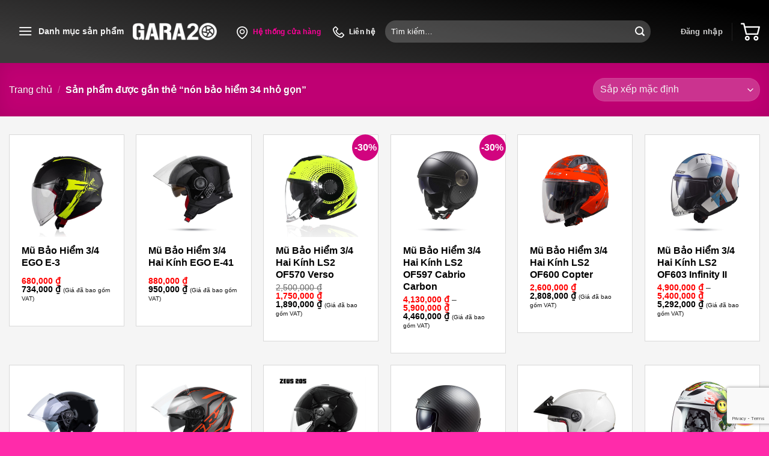

--- FILE ---
content_type: text/html; charset=UTF-8
request_url: https://gara20.com/product-tag/non-bao-hiem-34-nho-gon/
body_size: 29139
content:


<!DOCTYPE html>
<!--[if IE 9 ]> <html lang="vi" prefix="og: https://ogp.me/ns#" class="ie9 loading-site no-js"> <![endif]-->
<!--[if IE 8 ]> <html lang="vi" prefix="og: https://ogp.me/ns#" class="ie8 loading-site no-js"> <![endif]-->
<!--[if (gte IE 9)|!(IE)]><!--><html lang="vi" prefix="og: https://ogp.me/ns#" class="loading-site no-js"> <!--<![endif]-->
<head>
	<meta charset="UTF-8" />
	<link rel="profile" href="http://gmpg.org/xfn/11" />
	<link rel="pingback" href="https://gara20.com/xmlrpc.php" />

	<script>(function(html){html.className = html.className.replace(/\bno-js\b/,'js')})(document.documentElement);</script>
<meta name="viewport" content="width=device-width, initial-scale=1, maximum-scale=1" />
<!-- Search Engine Optimization by Rank Math - https://rankmath.com/ -->
<title>nón bảo hiểm 34 nhỏ gọn Archives - Gara 20</title>
<meta name="robots" content="follow, index, max-snippet:-1, max-video-preview:-1, max-image-preview:large"/>
<link rel="canonical" href="https://gara20.com/product-tag/non-bao-hiem-34-nho-gon/" />
<meta property="og:locale" content="vi_VN" />
<meta property="og:type" content="article" />
<meta property="og:title" content="nón bảo hiểm 34 nhỏ gọn Archives - Gara 20" />
<meta property="og:url" content="https://gara20.com/product-tag/non-bao-hiem-34-nho-gon/" />
<meta property="og:site_name" content="Gara 20" />
<meta property="og:image" content="https://gara20.com/wp-content/uploads/2022/03/276151749_498915108347647_7499073916553465581_n-1400x609.png" />
<meta property="og:image:secure_url" content="https://gara20.com/wp-content/uploads/2022/03/276151749_498915108347647_7499073916553465581_n-1400x609.png" />
<meta property="og:image:width" content="1020" />
<meta property="og:image:height" content="444" />
<meta property="og:image:type" content="image/png" />
<meta name="twitter:card" content="summary_large_image" />
<meta name="twitter:title" content="nón bảo hiểm 34 nhỏ gọn Archives - Gara 20" />
<meta name="twitter:image" content="https://gara20.com/wp-content/uploads/2022/03/276151749_498915108347647_7499073916553465581_n-1400x609.png" />
<meta name="twitter:label1" content="Sản phẩm" />
<meta name="twitter:data1" content="15" />
<script type="application/ld+json" class="rank-math-schema">{"@context":"https://schema.org","@graph":[{"@type":"Organization","@id":"https://gara20.com/#organization","name":"Gara 20"},{"@type":"WebSite","@id":"https://gara20.com/#website","url":"https://gara20.com","name":"Gara 20","publisher":{"@id":"https://gara20.com/#organization"},"inLanguage":"vi"},{"@type":"BreadcrumbList","@id":"https://gara20.com/product-tag/non-bao-hiem-34-nho-gon/#breadcrumb","itemListElement":[{"@type":"ListItem","position":"1","item":{"@id":"https://gara20.com","name":"Home"}},{"@type":"ListItem","position":"2","item":{"@id":"https://gara20.com/product-tag/non-bao-hiem-34-nho-gon/","name":"Products tagged &ldquo;n\u00f3n b\u1ea3o hi\u1ec3m 34 nh\u1ecf g\u1ecdn&rdquo;"}}]},{"@type":"CollectionPage","@id":"https://gara20.com/product-tag/non-bao-hiem-34-nho-gon/#webpage","url":"https://gara20.com/product-tag/non-bao-hiem-34-nho-gon/","name":"n\u00f3n b\u1ea3o hi\u1ec3m 34 nh\u1ecf g\u1ecdn Archives - Gara 20","isPartOf":{"@id":"https://gara20.com/#website"},"inLanguage":"vi","breadcrumb":{"@id":"https://gara20.com/product-tag/non-bao-hiem-34-nho-gon/#breadcrumb"}}]}</script>
<!-- /Rank Math WordPress SEO plugin -->

<link rel='dns-prefetch' href='//cdn.jsdelivr.net' />
<link rel="alternate" type="application/rss+xml" title="Dòng thông tin Gara 20 &raquo;" href="https://gara20.com/feed/" />
<link rel="alternate" type="application/rss+xml" title="Gara 20 &raquo; Dòng bình luận" href="https://gara20.com/comments/feed/" />
<link rel="alternate" type="application/rss+xml" title="Nguồn cấp Gara 20 &raquo; nón bảo hiểm 34 nhỏ gọn Thẻ" href="https://gara20.com/product-tag/non-bao-hiem-34-nho-gon/feed/" />
<link rel="prefetch" href="https://gara20.com/wp-content/themes/flatsome/assets/js/chunk.countup.fe2c1016.js" />
<link rel="prefetch" href="https://gara20.com/wp-content/themes/flatsome/assets/js/chunk.sticky-sidebar.a58a6557.js" />
<link rel="prefetch" href="https://gara20.com/wp-content/themes/flatsome/assets/js/chunk.tooltips.29144c1c.js" />
<link rel="prefetch" href="https://gara20.com/wp-content/themes/flatsome/assets/js/chunk.vendors-popups.947eca5c.js" />
<link rel="prefetch" href="https://gara20.com/wp-content/themes/flatsome/assets/js/chunk.vendors-slider.f0d2cbc9.js" />
<style id='wp-img-auto-sizes-contain-inline-css' type='text/css'>
img:is([sizes=auto i],[sizes^="auto," i]){contain-intrinsic-size:3000px 1500px}
/*# sourceURL=wp-img-auto-sizes-contain-inline-css */
</style>
<style id='wp-emoji-styles-inline-css' type='text/css'>

	img.wp-smiley, img.emoji {
		display: inline !important;
		border: none !important;
		box-shadow: none !important;
		height: 1em !important;
		width: 1em !important;
		margin: 0 0.07em !important;
		vertical-align: -0.1em !important;
		background: none !important;
		padding: 0 !important;
	}
/*# sourceURL=wp-emoji-styles-inline-css */
</style>
<style id='wp-block-library-inline-css' type='text/css'>
:root{--wp-block-synced-color:#7a00df;--wp-block-synced-color--rgb:122,0,223;--wp-bound-block-color:var(--wp-block-synced-color);--wp-editor-canvas-background:#ddd;--wp-admin-theme-color:#007cba;--wp-admin-theme-color--rgb:0,124,186;--wp-admin-theme-color-darker-10:#006ba1;--wp-admin-theme-color-darker-10--rgb:0,107,160.5;--wp-admin-theme-color-darker-20:#005a87;--wp-admin-theme-color-darker-20--rgb:0,90,135;--wp-admin-border-width-focus:2px}@media (min-resolution:192dpi){:root{--wp-admin-border-width-focus:1.5px}}.wp-element-button{cursor:pointer}:root .has-very-light-gray-background-color{background-color:#eee}:root .has-very-dark-gray-background-color{background-color:#313131}:root .has-very-light-gray-color{color:#eee}:root .has-very-dark-gray-color{color:#313131}:root .has-vivid-green-cyan-to-vivid-cyan-blue-gradient-background{background:linear-gradient(135deg,#00d084,#0693e3)}:root .has-purple-crush-gradient-background{background:linear-gradient(135deg,#34e2e4,#4721fb 50%,#ab1dfe)}:root .has-hazy-dawn-gradient-background{background:linear-gradient(135deg,#faaca8,#dad0ec)}:root .has-subdued-olive-gradient-background{background:linear-gradient(135deg,#fafae1,#67a671)}:root .has-atomic-cream-gradient-background{background:linear-gradient(135deg,#fdd79a,#004a59)}:root .has-nightshade-gradient-background{background:linear-gradient(135deg,#330968,#31cdcf)}:root .has-midnight-gradient-background{background:linear-gradient(135deg,#020381,#2874fc)}:root{--wp--preset--font-size--normal:16px;--wp--preset--font-size--huge:42px}.has-regular-font-size{font-size:1em}.has-larger-font-size{font-size:2.625em}.has-normal-font-size{font-size:var(--wp--preset--font-size--normal)}.has-huge-font-size{font-size:var(--wp--preset--font-size--huge)}.has-text-align-center{text-align:center}.has-text-align-left{text-align:left}.has-text-align-right{text-align:right}.has-fit-text{white-space:nowrap!important}#end-resizable-editor-section{display:none}.aligncenter{clear:both}.items-justified-left{justify-content:flex-start}.items-justified-center{justify-content:center}.items-justified-right{justify-content:flex-end}.items-justified-space-between{justify-content:space-between}.screen-reader-text{border:0;clip-path:inset(50%);height:1px;margin:-1px;overflow:hidden;padding:0;position:absolute;width:1px;word-wrap:normal!important}.screen-reader-text:focus{background-color:#ddd;clip-path:none;color:#444;display:block;font-size:1em;height:auto;left:5px;line-height:normal;padding:15px 23px 14px;text-decoration:none;top:5px;width:auto;z-index:100000}html :where(.has-border-color){border-style:solid}html :where([style*=border-top-color]){border-top-style:solid}html :where([style*=border-right-color]){border-right-style:solid}html :where([style*=border-bottom-color]){border-bottom-style:solid}html :where([style*=border-left-color]){border-left-style:solid}html :where([style*=border-width]){border-style:solid}html :where([style*=border-top-width]){border-top-style:solid}html :where([style*=border-right-width]){border-right-style:solid}html :where([style*=border-bottom-width]){border-bottom-style:solid}html :where([style*=border-left-width]){border-left-style:solid}html :where(img[class*=wp-image-]){height:auto;max-width:100%}:where(figure){margin:0 0 1em}html :where(.is-position-sticky){--wp-admin--admin-bar--position-offset:var(--wp-admin--admin-bar--height,0px)}@media screen and (max-width:600px){html :where(.is-position-sticky){--wp-admin--admin-bar--position-offset:0px}}

/*# sourceURL=wp-block-library-inline-css */
</style><link rel='stylesheet' id='wc-blocks-style-css' href='https://gara20.com/wp-content/plugins/woocommerce/assets/client/blocks/wc-blocks.css?ver=wc-10.4.3' type='text/css' media='all' />
<style id='global-styles-inline-css' type='text/css'>
:root{--wp--preset--aspect-ratio--square: 1;--wp--preset--aspect-ratio--4-3: 4/3;--wp--preset--aspect-ratio--3-4: 3/4;--wp--preset--aspect-ratio--3-2: 3/2;--wp--preset--aspect-ratio--2-3: 2/3;--wp--preset--aspect-ratio--16-9: 16/9;--wp--preset--aspect-ratio--9-16: 9/16;--wp--preset--color--black: #000000;--wp--preset--color--cyan-bluish-gray: #abb8c3;--wp--preset--color--white: #ffffff;--wp--preset--color--pale-pink: #f78da7;--wp--preset--color--vivid-red: #cf2e2e;--wp--preset--color--luminous-vivid-orange: #ff6900;--wp--preset--color--luminous-vivid-amber: #fcb900;--wp--preset--color--light-green-cyan: #7bdcb5;--wp--preset--color--vivid-green-cyan: #00d084;--wp--preset--color--pale-cyan-blue: #8ed1fc;--wp--preset--color--vivid-cyan-blue: #0693e3;--wp--preset--color--vivid-purple: #9b51e0;--wp--preset--gradient--vivid-cyan-blue-to-vivid-purple: linear-gradient(135deg,rgb(6,147,227) 0%,rgb(155,81,224) 100%);--wp--preset--gradient--light-green-cyan-to-vivid-green-cyan: linear-gradient(135deg,rgb(122,220,180) 0%,rgb(0,208,130) 100%);--wp--preset--gradient--luminous-vivid-amber-to-luminous-vivid-orange: linear-gradient(135deg,rgb(252,185,0) 0%,rgb(255,105,0) 100%);--wp--preset--gradient--luminous-vivid-orange-to-vivid-red: linear-gradient(135deg,rgb(255,105,0) 0%,rgb(207,46,46) 100%);--wp--preset--gradient--very-light-gray-to-cyan-bluish-gray: linear-gradient(135deg,rgb(238,238,238) 0%,rgb(169,184,195) 100%);--wp--preset--gradient--cool-to-warm-spectrum: linear-gradient(135deg,rgb(74,234,220) 0%,rgb(151,120,209) 20%,rgb(207,42,186) 40%,rgb(238,44,130) 60%,rgb(251,105,98) 80%,rgb(254,248,76) 100%);--wp--preset--gradient--blush-light-purple: linear-gradient(135deg,rgb(255,206,236) 0%,rgb(152,150,240) 100%);--wp--preset--gradient--blush-bordeaux: linear-gradient(135deg,rgb(254,205,165) 0%,rgb(254,45,45) 50%,rgb(107,0,62) 100%);--wp--preset--gradient--luminous-dusk: linear-gradient(135deg,rgb(255,203,112) 0%,rgb(199,81,192) 50%,rgb(65,88,208) 100%);--wp--preset--gradient--pale-ocean: linear-gradient(135deg,rgb(255,245,203) 0%,rgb(182,227,212) 50%,rgb(51,167,181) 100%);--wp--preset--gradient--electric-grass: linear-gradient(135deg,rgb(202,248,128) 0%,rgb(113,206,126) 100%);--wp--preset--gradient--midnight: linear-gradient(135deg,rgb(2,3,129) 0%,rgb(40,116,252) 100%);--wp--preset--font-size--small: 13px;--wp--preset--font-size--medium: 20px;--wp--preset--font-size--large: 36px;--wp--preset--font-size--x-large: 42px;--wp--preset--spacing--20: 0.44rem;--wp--preset--spacing--30: 0.67rem;--wp--preset--spacing--40: 1rem;--wp--preset--spacing--50: 1.5rem;--wp--preset--spacing--60: 2.25rem;--wp--preset--spacing--70: 3.38rem;--wp--preset--spacing--80: 5.06rem;--wp--preset--shadow--natural: 6px 6px 9px rgba(0, 0, 0, 0.2);--wp--preset--shadow--deep: 12px 12px 50px rgba(0, 0, 0, 0.4);--wp--preset--shadow--sharp: 6px 6px 0px rgba(0, 0, 0, 0.2);--wp--preset--shadow--outlined: 6px 6px 0px -3px rgb(255, 255, 255), 6px 6px rgb(0, 0, 0);--wp--preset--shadow--crisp: 6px 6px 0px rgb(0, 0, 0);}:where(.is-layout-flex){gap: 0.5em;}:where(.is-layout-grid){gap: 0.5em;}body .is-layout-flex{display: flex;}.is-layout-flex{flex-wrap: wrap;align-items: center;}.is-layout-flex > :is(*, div){margin: 0;}body .is-layout-grid{display: grid;}.is-layout-grid > :is(*, div){margin: 0;}:where(.wp-block-columns.is-layout-flex){gap: 2em;}:where(.wp-block-columns.is-layout-grid){gap: 2em;}:where(.wp-block-post-template.is-layout-flex){gap: 1.25em;}:where(.wp-block-post-template.is-layout-grid){gap: 1.25em;}.has-black-color{color: var(--wp--preset--color--black) !important;}.has-cyan-bluish-gray-color{color: var(--wp--preset--color--cyan-bluish-gray) !important;}.has-white-color{color: var(--wp--preset--color--white) !important;}.has-pale-pink-color{color: var(--wp--preset--color--pale-pink) !important;}.has-vivid-red-color{color: var(--wp--preset--color--vivid-red) !important;}.has-luminous-vivid-orange-color{color: var(--wp--preset--color--luminous-vivid-orange) !important;}.has-luminous-vivid-amber-color{color: var(--wp--preset--color--luminous-vivid-amber) !important;}.has-light-green-cyan-color{color: var(--wp--preset--color--light-green-cyan) !important;}.has-vivid-green-cyan-color{color: var(--wp--preset--color--vivid-green-cyan) !important;}.has-pale-cyan-blue-color{color: var(--wp--preset--color--pale-cyan-blue) !important;}.has-vivid-cyan-blue-color{color: var(--wp--preset--color--vivid-cyan-blue) !important;}.has-vivid-purple-color{color: var(--wp--preset--color--vivid-purple) !important;}.has-black-background-color{background-color: var(--wp--preset--color--black) !important;}.has-cyan-bluish-gray-background-color{background-color: var(--wp--preset--color--cyan-bluish-gray) !important;}.has-white-background-color{background-color: var(--wp--preset--color--white) !important;}.has-pale-pink-background-color{background-color: var(--wp--preset--color--pale-pink) !important;}.has-vivid-red-background-color{background-color: var(--wp--preset--color--vivid-red) !important;}.has-luminous-vivid-orange-background-color{background-color: var(--wp--preset--color--luminous-vivid-orange) !important;}.has-luminous-vivid-amber-background-color{background-color: var(--wp--preset--color--luminous-vivid-amber) !important;}.has-light-green-cyan-background-color{background-color: var(--wp--preset--color--light-green-cyan) !important;}.has-vivid-green-cyan-background-color{background-color: var(--wp--preset--color--vivid-green-cyan) !important;}.has-pale-cyan-blue-background-color{background-color: var(--wp--preset--color--pale-cyan-blue) !important;}.has-vivid-cyan-blue-background-color{background-color: var(--wp--preset--color--vivid-cyan-blue) !important;}.has-vivid-purple-background-color{background-color: var(--wp--preset--color--vivid-purple) !important;}.has-black-border-color{border-color: var(--wp--preset--color--black) !important;}.has-cyan-bluish-gray-border-color{border-color: var(--wp--preset--color--cyan-bluish-gray) !important;}.has-white-border-color{border-color: var(--wp--preset--color--white) !important;}.has-pale-pink-border-color{border-color: var(--wp--preset--color--pale-pink) !important;}.has-vivid-red-border-color{border-color: var(--wp--preset--color--vivid-red) !important;}.has-luminous-vivid-orange-border-color{border-color: var(--wp--preset--color--luminous-vivid-orange) !important;}.has-luminous-vivid-amber-border-color{border-color: var(--wp--preset--color--luminous-vivid-amber) !important;}.has-light-green-cyan-border-color{border-color: var(--wp--preset--color--light-green-cyan) !important;}.has-vivid-green-cyan-border-color{border-color: var(--wp--preset--color--vivid-green-cyan) !important;}.has-pale-cyan-blue-border-color{border-color: var(--wp--preset--color--pale-cyan-blue) !important;}.has-vivid-cyan-blue-border-color{border-color: var(--wp--preset--color--vivid-cyan-blue) !important;}.has-vivid-purple-border-color{border-color: var(--wp--preset--color--vivid-purple) !important;}.has-vivid-cyan-blue-to-vivid-purple-gradient-background{background: var(--wp--preset--gradient--vivid-cyan-blue-to-vivid-purple) !important;}.has-light-green-cyan-to-vivid-green-cyan-gradient-background{background: var(--wp--preset--gradient--light-green-cyan-to-vivid-green-cyan) !important;}.has-luminous-vivid-amber-to-luminous-vivid-orange-gradient-background{background: var(--wp--preset--gradient--luminous-vivid-amber-to-luminous-vivid-orange) !important;}.has-luminous-vivid-orange-to-vivid-red-gradient-background{background: var(--wp--preset--gradient--luminous-vivid-orange-to-vivid-red) !important;}.has-very-light-gray-to-cyan-bluish-gray-gradient-background{background: var(--wp--preset--gradient--very-light-gray-to-cyan-bluish-gray) !important;}.has-cool-to-warm-spectrum-gradient-background{background: var(--wp--preset--gradient--cool-to-warm-spectrum) !important;}.has-blush-light-purple-gradient-background{background: var(--wp--preset--gradient--blush-light-purple) !important;}.has-blush-bordeaux-gradient-background{background: var(--wp--preset--gradient--blush-bordeaux) !important;}.has-luminous-dusk-gradient-background{background: var(--wp--preset--gradient--luminous-dusk) !important;}.has-pale-ocean-gradient-background{background: var(--wp--preset--gradient--pale-ocean) !important;}.has-electric-grass-gradient-background{background: var(--wp--preset--gradient--electric-grass) !important;}.has-midnight-gradient-background{background: var(--wp--preset--gradient--midnight) !important;}.has-small-font-size{font-size: var(--wp--preset--font-size--small) !important;}.has-medium-font-size{font-size: var(--wp--preset--font-size--medium) !important;}.has-large-font-size{font-size: var(--wp--preset--font-size--large) !important;}.has-x-large-font-size{font-size: var(--wp--preset--font-size--x-large) !important;}
/*# sourceURL=global-styles-inline-css */
</style>

<style id='classic-theme-styles-inline-css' type='text/css'>
/*! This file is auto-generated */
.wp-block-button__link{color:#fff;background-color:#32373c;border-radius:9999px;box-shadow:none;text-decoration:none;padding:calc(.667em + 2px) calc(1.333em + 2px);font-size:1.125em}.wp-block-file__button{background:#32373c;color:#fff;text-decoration:none}
/*# sourceURL=/wp-includes/css/classic-themes.min.css */
</style>
<link rel='stylesheet' id='contact-form-7-css' href='https://gara20.com/wp-content/plugins/contact-form-7/includes/css/styles.css?ver=6.1.4' type='text/css' media='all' />
<style id='woocommerce-inline-inline-css' type='text/css'>
.woocommerce form .form-row .required { visibility: visible; }
/*# sourceURL=woocommerce-inline-inline-css */
</style>
<link rel='stylesheet' id='woo-variation-gallery-slider-css' href='https://gara20.com/wp-content/plugins/woo-variation-gallery/assets/css/slick.min.css?ver=1.8.1' type='text/css' media='all' />
<link rel='stylesheet' id='dashicons-css' href='https://gara20.com/wp-includes/css/dashicons.min.css?ver=a836a8853093e5c2d0fe3a874b21f86e' type='text/css' media='all' />
<link rel='stylesheet' id='woo-variation-gallery-css' href='https://gara20.com/wp-content/plugins/woo-variation-gallery/assets/css/frontend.min.css?ver=1730789820' type='text/css' media='all' />
<style id='woo-variation-gallery-inline-css' type='text/css'>
:root {--wvg-thumbnail-item: 4;--wvg-thumbnail-item-gap: 0px;--wvg-single-image-size: 510px;--wvg-gallery-width: 100%;--wvg-gallery-margin: 30px;}/* Default Width */.woo-variation-product-gallery {max-width: 100% !important;width: 100%;}/* Medium Devices, Desktops *//* Small Devices, Tablets */@media only screen and (max-width: 768px) {.woo-variation-product-gallery {width: 720px;max-width: 100% !important;}}/* Extra Small Devices, Phones */@media only screen and (max-width: 480px) {.woo-variation-product-gallery {width: 320px;max-width: 100% !important;}}
/*# sourceURL=woo-variation-gallery-inline-css */
</style>
<link rel='stylesheet' id='ct-swiper-css-css' href='https://gara20.com/wp-content/themes/gara20/css/custom.css?ver=83012' type='text/css' media='all' />
<link rel='stylesheet' id='woo-variation-swatches-css' href='https://gara20.com/wp-content/plugins/woo-variation-swatches/assets/css/frontend.min.css?ver=1.1.19' type='text/css' media='all' />
<style id='woo-variation-swatches-inline-css' type='text/css'>
.variable-item:not(.radio-variable-item) { width : 50px; height : 50px; } .wvs-style-squared .button-variable-item { min-width : 50px; } .button-variable-item span { font-size : 16px; }
/*# sourceURL=woo-variation-swatches-inline-css */
</style>
<link rel='stylesheet' id='woo-variation-swatches-theme-override-css' href='https://gara20.com/wp-content/plugins/woo-variation-swatches/assets/css/wvs-theme-override.min.css?ver=1.1.19' type='text/css' media='all' />
<link rel='stylesheet' id='woo-variation-swatches-tooltip-css' href='https://gara20.com/wp-content/plugins/woo-variation-swatches/assets/css/frontend-tooltip.min.css?ver=1.1.19' type='text/css' media='all' />
<style id='woo-variation-swatches-tooltip-inline-css' type='text/css'>
.variable-items-wrapper .wvs-has-image-tooltip:before{ border-color: rgba(51, 51, 51, 0.9) !important; background-color: rgba(51, 51, 51, 0.9) !important;}.variable-items-wrapper [data-wvstooltip]:before, .variable-items-wrapper .wvs-has-image-tooltip:before { background-color: rgba(51, 51, 51, 0.9) !important; color: #ffffff !important; }.variable-items-wrapper [data-wvstooltip]:after,.variable-items-wrapper .wvs-has-image-tooltip:after { border-top-color: rgba(51, 51, 51, 0.9) !important;}
/*# sourceURL=woo-variation-swatches-tooltip-inline-css */
</style>
<link rel='stylesheet' id='woo-variation-swatches-pro-css' href='https://gara20.com/wp-content/plugins/woo-variation-swatches-pro/assets/css/frontend-pro.min.css?ver=1.1.18' type='text/css' media='all' />
<style id='woo-variation-swatches-pro-inline-css' type='text/css'>
.wvs-archive-variation-wrapper .variable-item:not(.radio-variable-item) { width : 30px; height : 30px; } .wvs-archive-variation-wrapper .variable-items-wrapper.squared .button-variable-item, .variable-items-wrapper.squared .button-variable-item { min-width : 30px; } .wvs-archive-variation-wrapper .button-variable-item span { font-size : 16px; } .wvs-style-squared .button-variable-wrapper.rounded .button-variable-item { width : 30px !important; } .wvs-large-variable-wrapper .variable-item:not(.radio-variable-item) { width : 40px; height : 40px; } .wvs-style-squared .wvs-large-variable-wrapper .button-variable-item { min-width : 40px; } .wvs-large-variable-wrapper .button-variable-item span { font-size : 16px; } .wvs-style-squared .button-variable-wrapper.rounded.wvs-large-variable-wrapper .button-variable-item { width : 40px !important; } .woo-variation-swatches .variable-items-wrapper .variable-item:not(.radio-variable-item) { box-shadow : 0 0 0 1px rgba(0, 0, 0, 0.3) !important; } .woo-variation-swatches .variable-items-wrapper .button-variable-item span, .woo-variation-swatches .variable-items-wrapper .radio-variable-item label, .woo-variation-swatches .wvs-archive-variation-wrapper .reset_variations a { color : #000000 !important; } .woo-variation-swatches .variable-items-wrapper .variable-item:not(.radio-variable-item) { background-color : #FFFFFF !important; } .woo-variation-swatches .variable-items-wrapper .button-variable-item.selected span, .woo-variation-swatches .variable-items-wrapper .radio-variable-item.selected label { color : #000000 !important; } .woo-variation-swatches .variable-items-wrapper .variable-item:not(.radio-variable-item).selected { background-color : #FFFFFF !important; } .woo-variation-swatches .variable-items-wrapper .variable-item:not(.radio-variable-item).selected { box-shadow : 0 0 0 2px #000000 !important; } .woo-variation-swatches .variable-items-wrapper .variable-item:not(.radio-variable-item):hover, .woo-variation-swatches .variable-items-wrapper .variable-item:not(.radio-variable-item).selected:hover { box-shadow : 0 0 0 3px #000000 !important; } .woo-variation-swatches .variable-items-wrapper .button-variable-item:hover span, .woo-variation-swatches .variable-items-wrapper .button-variable-item.selected:hover span, .woo-variation-swatches .variable-items-wrapper .radio-variable-item:hover label, .woo-variation-swatches .variable-items-wrapper .radio-variable-item.selected:hover label { color : #000000 !important; } .woo-variation-swatches .variable-items-wrapper .variable-item:not(.radio-variable-item):hover, .woo-variation-swatches .variable-items-wrapper .variable-item:not(.radio-variable-item).selected:hover { background-color : #FFFFFF !important; }
/*# sourceURL=woo-variation-swatches-pro-inline-css */
</style>
<link rel='stylesheet' id='woo-variation-swatches-pro-theme-override-css' href='https://gara20.com/wp-content/plugins/woo-variation-swatches-pro/assets/css/wvs-pro-theme-override.min.css?ver=1.1.18' type='text/css' media='all' />
<link rel='stylesheet' id='flatsome-main-css' href='https://gara20.com/wp-content/themes/flatsome/assets/css/flatsome.css?ver=3.15.2' type='text/css' media='all' />
<style id='flatsome-main-inline-css' type='text/css'>
@font-face {
				font-family: "fl-icons";
				font-display: block;
				src: url(https://gara20.com/wp-content/themes/flatsome/assets/css/icons/fl-icons.eot?v=3.15.2);
				src:
					url(https://gara20.com/wp-content/themes/flatsome/assets/css/icons/fl-icons.eot#iefix?v=3.15.2) format("embedded-opentype"),
					url(https://gara20.com/wp-content/themes/flatsome/assets/css/icons/fl-icons.woff2?v=3.15.2) format("woff2"),
					url(https://gara20.com/wp-content/themes/flatsome/assets/css/icons/fl-icons.ttf?v=3.15.2) format("truetype"),
					url(https://gara20.com/wp-content/themes/flatsome/assets/css/icons/fl-icons.woff?v=3.15.2) format("woff"),
					url(https://gara20.com/wp-content/themes/flatsome/assets/css/icons/fl-icons.svg?v=3.15.2#fl-icons) format("svg");
			}
/*# sourceURL=flatsome-main-inline-css */
</style>
<link rel='stylesheet' id='flatsome-shop-css' href='https://gara20.com/wp-content/themes/flatsome/assets/css/flatsome-shop.css?ver=3.15.2' type='text/css' media='all' />
<link rel='stylesheet' id='flatsome-style-css' href='https://gara20.com/wp-content/themes/gara20/style.css?ver=3.0' type='text/css' media='all' />
<script type="text/template" id="tmpl-variation-template">
	<div class="woocommerce-variation-description">{{{ data.variation.variation_description }}}</div>
	<div class="woocommerce-variation-price">{{{ data.variation.price_html }}}</div>
	<div class="woocommerce-variation-availability">{{{ data.variation.availability_html }}}</div>
</script>
<script type="text/template" id="tmpl-unavailable-variation-template">
	<p role="alert">Rất tiếc, sản phẩm này hiện không tồn tại. Hãy chọn một phương thức kết hợp khác.</p>
</script>

<script type="text/template" id="tmpl-wvs-variation-template">
    {{{ data.price_html }}}
    <div class="woocommerce-variation-availability">{{{ data.variation.availability_html }}}</div>
</script>
<script type="text/javascript" src="https://gara20.com/wp-includes/js/jquery/jquery.min.js?ver=3.7.1" id="jquery-core-js"></script>
<script type="text/javascript" src="https://gara20.com/wp-includes/js/jquery/jquery-migrate.min.js?ver=3.4.1" id="jquery-migrate-js"></script>
<script type="text/javascript" src="https://gara20.com/wp-content/plugins/woocommerce/assets/js/jquery-blockui/jquery.blockUI.min.js?ver=2.7.0-wc.10.4.3" id="wc-jquery-blockui-js" data-wp-strategy="defer"></script>
<script type="text/javascript" src="https://gara20.com/wp-content/plugins/woocommerce/assets/js/js-cookie/js.cookie.min.js?ver=2.1.4-wc.10.4.3" id="wc-js-cookie-js" defer="defer" data-wp-strategy="defer"></script>
<script type="text/javascript" id="woocommerce-js-extra">
/* <![CDATA[ */
var woocommerce_params = {"ajax_url":"/wp-admin/admin-ajax.php","wc_ajax_url":"/?wc-ajax=%%endpoint%%","i18n_password_show":"Hi\u1ec3n th\u1ecb m\u1eadt kh\u1ea9u","i18n_password_hide":"\u1ea8n m\u1eadt kh\u1ea9u"};
//# sourceURL=woocommerce-js-extra
/* ]]> */
</script>
<script type="text/javascript" src="https://gara20.com/wp-content/plugins/woocommerce/assets/js/frontend/woocommerce.min.js?ver=10.4.3" id="woocommerce-js" defer="defer" data-wp-strategy="defer"></script>
<link rel="https://api.w.org/" href="https://gara20.com/wp-json/" /><link rel="alternate" title="JSON" type="application/json" href="https://gara20.com/wp-json/wp/v2/product_tag/1699" /><link rel="EditURI" type="application/rsd+xml" title="RSD" href="https://gara20.com/xmlrpc.php?rsd" />

<!-- Google site verification - Google for WooCommerce -->
<meta name="google-site-verification" content="OvpbUfyjVVKsVw36ACmVyThpN3TEL6_p0cop2_uLet8" />
<style>.bg{opacity: 0; transition: opacity 1s; -webkit-transition: opacity 1s;} .bg-loaded{opacity: 1;}</style><!--[if IE]><link rel="stylesheet" type="text/css" href="https://gara20.com/wp-content/themes/flatsome/assets/css/ie-fallback.css"><script src="//cdnjs.cloudflare.com/ajax/libs/html5shiv/3.6.1/html5shiv.js"></script><script>var head = document.getElementsByTagName('head')[0],style = document.createElement('style');style.type = 'text/css';style.styleSheet.cssText = ':before,:after{content:none !important';head.appendChild(style);setTimeout(function(){head.removeChild(style);}, 0);</script><script src="https://gara20.com/wp-content/themes/flatsome/assets/libs/ie-flexibility.js"></script><![endif]--><link rel="stylesheet" href="https://cdnjs.cloudflare.com/ajax/libs/font-awesome/5.15.3/css/all.min.css">
<!-- Google tag (gtag.js) -->
<script async src="https://www.googletagmanager.com/gtag/js?id=G-C28SW604CY
"></script>
<script>
  window.dataLayer = window.dataLayer || [];
  function gtag(){dataLayer.push(arguments);}
  gtag('js', new Date());

  gtag('config', 'G-C28SW604CY');
</script>
	<noscript><style>.woocommerce-product-gallery{ opacity: 1 !important; }</style></noscript>
	<link rel="icon" href="https://gara20.com/wp-content/uploads/2022/04/cropped-20-512x512-1-32x32.png" sizes="32x32" />
<link rel="icon" href="https://gara20.com/wp-content/uploads/2022/04/cropped-20-512x512-1-192x192.png" sizes="192x192" />
<link rel="apple-touch-icon" href="https://gara20.com/wp-content/uploads/2022/04/cropped-20-512x512-1-180x180.png" />
<meta name="msapplication-TileImage" content="https://gara20.com/wp-content/uploads/2022/04/cropped-20-512x512-1-270x270.png" />
<style id="custom-css" type="text/css">:root {--primary-color: #ff0099;}.full-width .ubermenu-nav, .container, .row{max-width: 1410px}.row.row-collapse{max-width: 1380px}.row.row-small{max-width: 1402.5px}.row.row-large{max-width: 1440px}.header-main{height: 50px}#logo img{max-height: 50px}#logo{width:185px;}#logo img{padding:10px 0;}.header-bottom{min-height: 50px}.header-top{min-height: 30px}.transparent .header-main{height: 90px}.transparent #logo img{max-height: 90px}.has-transparent + .page-title:first-of-type,.has-transparent + #main > .page-title,.has-transparent + #main > div > .page-title,.has-transparent + #main .page-header-wrapper:first-of-type .page-title{padding-top: 140px;}.header.show-on-scroll,.stuck .header-main{height:90px!important}.stuck #logo img{max-height: 90px!important}.search-form{ width: 60%;}.header-bg-color {background-color: #ff0099}.header-bottom {background-color: #ff0099}.header-main .nav > li > a{line-height: 16px }.stuck .header-main .nav > li > a{line-height: 50px }.header-bottom-nav > li > a{line-height: 16px }@media (max-width: 549px) {.header-main{height: 70px}#logo img{max-height: 70px}}/* Color */.accordion-title.active, .has-icon-bg .icon .icon-inner,.logo a, .primary.is-underline, .primary.is-link, .badge-outline .badge-inner, .nav-outline > li.active> a,.nav-outline >li.active > a, .cart-icon strong,[data-color='primary'], .is-outline.primary{color: #ff0099;}/* Color !important */[data-text-color="primary"]{color: #ff0099!important;}/* Background Color */[data-text-bg="primary"]{background-color: #ff0099;}/* Background */.scroll-to-bullets a,.featured-title, .label-new.menu-item > a:after, .nav-pagination > li > .current,.nav-pagination > li > span:hover,.nav-pagination > li > a:hover,.has-hover:hover .badge-outline .badge-inner,button[type="submit"], .button.wc-forward:not(.checkout):not(.checkout-button), .button.submit-button, .button.primary:not(.is-outline),.featured-table .title,.is-outline:hover, .has-icon:hover .icon-label,.nav-dropdown-bold .nav-column li > a:hover, .nav-dropdown.nav-dropdown-bold > li > a:hover, .nav-dropdown-bold.dark .nav-column li > a:hover, .nav-dropdown.nav-dropdown-bold.dark > li > a:hover, .header-vertical-menu__opener ,.is-outline:hover, .tagcloud a:hover,.grid-tools a, input[type='submit']:not(.is-form), .box-badge:hover .box-text, input.button.alt,.nav-box > li > a:hover,.nav-box > li.active > a,.nav-pills > li.active > a ,.current-dropdown .cart-icon strong, .cart-icon:hover strong, .nav-line-bottom > li > a:before, .nav-line-grow > li > a:before, .nav-line > li > a:before,.banner, .header-top, .slider-nav-circle .flickity-prev-next-button:hover svg, .slider-nav-circle .flickity-prev-next-button:hover .arrow, .primary.is-outline:hover, .button.primary:not(.is-outline), input[type='submit'].primary, input[type='submit'].primary, input[type='reset'].button, input[type='button'].primary, .badge-inner{background-color: #ff0099;}/* Border */.nav-vertical.nav-tabs > li.active > a,.scroll-to-bullets a.active,.nav-pagination > li > .current,.nav-pagination > li > span:hover,.nav-pagination > li > a:hover,.has-hover:hover .badge-outline .badge-inner,.accordion-title.active,.featured-table,.is-outline:hover, .tagcloud a:hover,blockquote, .has-border, .cart-icon strong:after,.cart-icon strong,.blockUI:before, .processing:before,.loading-spin, .slider-nav-circle .flickity-prev-next-button:hover svg, .slider-nav-circle .flickity-prev-next-button:hover .arrow, .primary.is-outline:hover{border-color: #ff0099}.nav-tabs > li.active > a{border-top-color: #ff0099}.widget_shopping_cart_content .blockUI.blockOverlay:before { border-left-color: #ff0099 }.woocommerce-checkout-review-order .blockUI.blockOverlay:before { border-left-color: #ff0099 }/* Fill */.slider .flickity-prev-next-button:hover svg,.slider .flickity-prev-next-button:hover .arrow{fill: #ff0099;}/* Background Color */[data-icon-label]:after, .secondary.is-underline:hover,.secondary.is-outline:hover,.icon-label,.button.secondary:not(.is-outline),.button.alt:not(.is-outline), .badge-inner.on-sale, .button.checkout, .single_add_to_cart_button, .current .breadcrumb-step{ background-color:#d1047f; }[data-text-bg="secondary"]{background-color: #d1047f;}/* Color */.secondary.is-underline,.secondary.is-link, .secondary.is-outline,.stars a.active, .star-rating:before, .woocommerce-page .star-rating:before,.star-rating span:before, .color-secondary{color: #d1047f}/* Color !important */[data-text-color="secondary"]{color: #d1047f!important;}/* Border */.secondary.is-outline:hover{border-color:#d1047f}.success.is-underline:hover,.success.is-outline:hover,.success{background-color: #397a19}.success-color, .success.is-link, .success.is-outline{color: #397a19;}.success-border{border-color: #397a19!important;}/* Color !important */[data-text-color="success"]{color: #397a19!important;}/* Background Color */[data-text-bg="success"]{background-color: #397a19;}@media screen and (max-width: 549px){body{font-size: 100%;}}body{font-family:"-apple-system, BlinkMacSystemFont, "Segoe UI", Roboto, Oxygen-Sans, Ubuntu, Cantarell, "Helvetica Neue", sans-serif", sans-serif}body{font-weight: 0}body{color: #333333}.nav > li > a {font-family:"-apple-system, BlinkMacSystemFont, "Segoe UI", Roboto, Oxygen-Sans, Ubuntu, Cantarell, "Helvetica Neue", sans-serif", sans-serif;}.mobile-sidebar-levels-2 .nav > li > ul > li > a {font-family:"-apple-system, BlinkMacSystemFont, "Segoe UI", Roboto, Oxygen-Sans, Ubuntu, Cantarell, "Helvetica Neue", sans-serif", sans-serif;}.nav > li > a {font-weight: 0;}.mobile-sidebar-levels-2 .nav > li > ul > li > a {font-weight: 0;}h1,h2,h3,h4,h5,h6,.heading-font, .off-canvas-center .nav-sidebar.nav-vertical > li > a{font-family: "-apple-system, BlinkMacSystemFont, "Segoe UI", Roboto, Oxygen-Sans, Ubuntu, Cantarell, "Helvetica Neue", sans-serif", sans-serif;}h1,h2,h3,h4,h5,h6,.heading-font,.banner h1,.banner h2{font-weight: 700;}h1,h2,h3,h4,h5,h6,.heading-font{color: #333333;}.breadcrumbs{text-transform: none;}button,.button{text-transform: none;}.nav > li > a, .links > li > a{text-transform: none;}.section-title span{text-transform: none;}h3.widget-title,span.widget-title{text-transform: none;}.alt-font{font-family: "Roboto", sans-serif;}.alt-font{font-weight: 0!important;}a{color: #ff0099;}@media screen and (min-width: 550px){.products .box-vertical .box-image{min-width: 0px!important;width: 0px!important;}}.absolute-footer, html{background-color: rgba(255,35,167,0.96)}.page-title-small + main .product-container > .row{padding-top:0;}.header-vertical-menu__opener, .header-vertical-menu__fly-out{width: 196px}/* Custom CSS */.price__regular .amount {font-size: 18px;color: #dc0000;line-height: 30px;}.tmdt__icon img {border-radius: 32px;border: 3px solid transparent;}.section__thuonghieu {min-height: 500px !important;}.home__products .product-small .box-text a, .cat__inner .product__cat .product-small .box-text a, .related .product__cat .product-small .box-text a{min-height:50px!important;}.home__products .product-small .box-image img { max-width:222px;}.header-vertical-menu__fly-out--open {opacity:0;}.vat__price .amount {font-size: 14px;}.product-info .price-wrapper .price .vat__price {color:#000!important;}.vat__text {font-size: 10px;}.product__single .vat__price {display: block;}/*.product-info .price-wrapper .price span .amount{color:red!important;}*/.product-info .price-wrapper .price .vat__price span .amount{color:#000!important;}.product-info .price-wrapper .price {color:red!important;}#lt-cua-hang li {list-style:none!important;}#lt-cua-hang p {margin-bottom:5px!important;}.list__cat_gara {display: flex;justify-content: space-between;}.list__cat_gara .list__cat_item {width: calc((100vw - 2rem) / 5);flex-shrink: 0;}.box-stores {display:none;}.item-promotion ul {margin-left:0;}.list-store a {font-size:14px!important;}.item-promotion li {margin-left: 1.3em;list-style: disc;font-size: 14px;margin-bottom: 5px;}/*Float contact*/.zalo-pt{ background: url(https://huntersworld.edu.vn/wp-content/uploads/2022/10/zalo-1.svg) center center no-repeat; } #main-div { position: fixed; right: 10px; bottom: 10px; z-index: 1000; } #main-button { display: flex; align-items: center; justify-content: center; position: absolute; right: 0; bottom: 0; height: 60px; width: 60px; font-size: 30px; color: #fff; cursor: pointer; background-color: var(--primary-color); box-shadow: 0 0 10px 0 rgba(0,0,0,.5); border-radius: 50%; -webkit-border-radius: 50%; -moz-border-radius: 50%; -ms-border-radius: 50%; -o-border-radius: 50%; } #main-button ~ .btn-call { display: flex; padding: 4px; visibility: hidden; font-weight: 500; height: 51px; color: #fff; background: linear-gradient(90deg, #003d52, #1469b4); box-shadow: 0 0 10px 0 rgba(0,0,0,.5); border: 1px solid; position: absolute; z-index: -1; right: 0; bottom: 0; opacity: 0; white-space: nowrap; cursor: pointer; transition: .2s all linear; -webkit-transition: .2s all linear; -moz-transition: .2s all linear; -ms-transition: .2s all linear; -o-transition: .2s all linear; border-radius: 5px; -webkit-border-radius: 5px; -moz-border-radius: 5px; -ms-border-radius: 5px; -o-border-radius: 5px; } @media only screen and (max-width:549px){ #main-button ~ .btn-call {max-width: 272px;}} .btn-call .fas{ font-size: 22px; margin: auto 10px; } #main-div .hotline-bar { position: absolute; background: linear-gradient(248deg, #2ab574 0%, #283891 100%); border: 1px solid white; height: 55px; width: 55px; padding: 0 10px 0 10px; background-size: 100%; cursor: pointer; transition: all 0.8s; -webkit-transition: all 0.8s; z-index: -1; box-shadow: 0 14px 28px rgba(0, 0, 0, 0.25), 0 10px 10px rgba(0, 0, 0, 0.1); border-radius: 50px; right: 0; bottom: 0; overflow:hidden; } #main-div .hotline-bar.open {width:142px;} [class*=icon-cps-] { background-image: url(https://huntersworld.edu.vn/wp-content/uploads/2022/10/support-icons.png)!important; background-repeat: no-repeat; background-size: 56px; } .icon-cps-icons-support { width: 56px; height: 56px; } .wave-button.open .icon-cps-icons-support{display:none} #main-div .hotline-bar > span { color: #fff; font-size: 15px; font-weight: bold; display: inline-block; letter-spacing: 1px; line-height: 20px; font-family: Arial; text-align: center; padding-top: 6px; padding-left: 3px; } #main-div .hotline-bar-chat { position: absolute; background: #1469b4; border: 1px solid white; height: 55px; width: 55px; padding: 0 10px 0 10px; background-size: 100%; cursor: pointer; transition: all 0.8s; -webkit-transition: all 0.8s; z-index: -1; box-shadow: 0 14px 28px rgba(0, 0, 0, 0.25), 0 10px 10px rgba(0, 0, 0, 0.1); border-radius: 50px; right: 0; bottom: 0; overflow:hidden; -webkit-transition: width 2s; /* For Safari 3.1 to 6.0 */ transition: width 0.6s; } #main-div .hotline-bar-chat > span { color: #fff; font-size: 15px; font-weight: bold; letter-spacing: 1px; line-height: 20px; font-family: Arial; text-align: center; padding-top: 6px; padding-left: 3px; position: absolute; top: 12px; left: 16px; }#main-button.open ~ .btn-call { visibility: visible; right: 85px; opacity: 1; transition: .4s all cubic-bezier(0, 0.01, 0, 1.27); -webkit-transition: .4s all cubic-bezier(0, 0.01, 0, 1.27); -moz-transition: .4s all cubic-bezier(0, 0.01, 0, 1.27); -ms-transition: .4s all cubic-bezier(0, 0.01, 0, 1.27); -o-transition: .4s all cubic-bezier(0, 0.01, 0, 1.27); } #main-button ~ a { display: flex; align-items: center; justify-content: center; cursor: pointer; position: absolute; right: 5px; bottom: 5px; z-index: -1; height: 55px; width: 55px; font-size: 30px; opacity: 0; text-decoration: none; color: #fff; background-color: #fff; box-shadow: 0 0 10px 0 rgba(0,0,0,.5); border-radius: 50%; -webkit-border-radius: 50%; -moz-border-radius: 50%; -ms-border-radius: 50%; -o-border-radius: 50%; transition: .2s all linear; -webkit-transition: .2s all linear; -moz-transition: .2s all linear; -ms-transition: .2s all linear; -o-transition: .2s all linear; } .zalo-custom .zalo-pt { padding: 27px; border-radius: 99%; border: 1px solid; } #main-div .zalo-pt:hover + .hotline-bar-chat{width:168px} #main-div .fas.fa-phone { padding: 11px; border-radius: 99%; background: linear-gradient(0deg, #00B100, #09db09); border: 1px solid; height: 55px; width: 55px; } #main-div .fab.fa-viber { padding: 12px; border-radius: 99%; background: linear-gradient(0deg, #665CAC, #766acc); border: 1px solid; height: 55px; width: 55px; } #main-div .fab.fa-viber:hover + .hotline-bar-chat{width:168px} #main-div .fab.fa-whatsapp { padding: 12px; border-radius: 99%; background: linear-gradient(0deg, #2a8c35, #4FCE5D); border: 1px solid; height: 55px; width: 55px; } #main-div .fab.fa-whatsapp:hover + .hotline-bar-chat{width:168px} #main-button.open ~ a { opacity: 1; transition: .4s all cubic-bezier(0, 0.01, 0, 1.27); -webkit-transition: .4s all cubic-bezier(0, 0.01, 0, 1.27); -moz-transition: .4s all cubic-bezier(0, 0.01, 0, 1.27); -ms-transition: .4s all cubic-bezier(0, 0.01, 0, 1.27); -o-transition: .4s all cubic-bezier(0, 0.01, 0, 1.27); } #main-button.open ~ a:nth-of-type(1) { bottom: 80px; } #main-button.open ~ a:nth-of-type(2) { bottom: 150px; } #main-button.open ~ a:nth-of-type(3) { bottom: 230px; } #main-button.open ~ a:nth-of-type(4) { bottom: 140px; } .wave-button { animation-name: wave; animation-duration: 0; animation-timing-function: linear; animation-iteration-count: infinite; } #main-div .wave-button:not(.open){ animation-name: zoom; -webkit-animation-name: zoom; animation-delay: 0s; -webkit-animation-delay: 0s; animation-duration: 1.5s; -webkit-animation-duration: 1.5s; animation-iteration-count: infinite; -webkit-animation-iteration-count: infinite; cursor: pointer; box-shadow: 0 0 0 0 #fca826 } @-webkit-keyframes zoom { 0% { transform: scale(.9) } 70% { transform: scale(1); box-shadow: 0 0 0 15px transparent } 100% { transform: scale(.9); box-shadow: 0 0 0 0 transparent } } @keyframes zoom { 0% { transform: scale(.9) } 70% { transform: scale(1); box-shadow: 0 0 0 15px transparent } 100% { transform: scale(.9); box-shadow: 0 0 0 0 transparent } } @keyframes wave { 0% {box-shadow: 0 0 0px 0px rgba(15, 122, 154, 0.5);} 100% {box-shadow: 0 0 0px 15px rgba(15, 122, 154, 0);} } .open { animation-iteration-count: 1; } .wpcf7-response-output{ position: absolute; top: -150px; right: 0; }#main-div .fab.fa-facebook-messenger { padding: 12px; border-radius: 99%; background: linear-gradient(0deg, #00B2FF, #006aff); border: 1px solid; height: 55px; width: 55px; }#main-div .fab.fa-facebook-messenger:hover + .hotline-bar-chat{width:168px} #main-button.open ~ a { opacity: 1; transition: .4s all cubic-bezier(0, 0.01, 0, 1.27); -webkit-transition: .4s all cubic-bezier(0, 0.01, 0, 1.27); -moz-transition: .4s all cubic-bezier(0, 0.01, 0, 1.27); -ms-transition: .4s all cubic-bezier(0, 0.01, 0, 1.27); -o-transition: .4s all cubic-bezier(0, 0.01, 0, 1.27); }/*CSS Fake Mess*/.before-img{border: 1px solid #fff;border-radius: 50px;content: '';display: block;z-index: 99;position: absolute;width: 20px;height: 20px;right: 0;bottom: 140px;background: url(https://accountant.topdealhot.com/wp-content/uploads/2023/05/close.png) center center no-repeat;background-size: 20px 20px;opacity: 1;cursor: pointer;-webkit-transition: -webkit-transform 0.5s, background-size 0.5s, opacity ease-in-out .25s;-moz-transition: -moz-transform 0.5s, background-size 0.5s, opacity ease-in-out .25s;-o-transition: -o-transform 0.5s, background-size 0.5s, opacity ease-in-out .25s;transition: transform 0.5s, background-size 0.5s, opacity ease-in-out .25s;}.cau-chao{margin: auto;text-align: center;font-style: italic;text-transform: capitalize;width: 179px;position: absolute;right: 10px;bottom: 80px;padding: 5px 10px;height: 68px;border-radius: 9px;color: #0c345b;cursor: pointer;background-color: #fff;box-shadow: 0 0 30px 0 rgb(0 0 0 / 50%);}.cau-chao:before{bottom: -7px;right: 16px;left: auto;border-right: 8px solid transparent;border-top: 8px solid #FFFFFF;border-left: 8px solid transparent;border-bottom: 0 none;display:block;width: 0;position:absolute;content: '';}.pop-up-mess{display:none;}blockquote{ padding-top: 0.4em!important;padding-bottom: 0.2em!important;width: 100%;display: block;font-weight: 700;background-color: #eaeaea;border: 0!important;border-left: 4px solid #27AE60!important;box-shadow: 0 1px 2px rgb(0 0 0 / 17%);-moz-box-shadow: 0 1px 2px rgba(0,0,0,.17);-o-box-shadow: 0 1px 2px rgba(0,0,0,.17);-webkit-box-shadow: 0 1px 2px rgb(0 0 0 / 17%);text-decoration: none;padding-left: 1em; padding-right: 1em;font-size: 16px;font-style: normal;}blockquote p{color: #E74C3C;}blockquote a{color: #3498DB;text-decoration: underline!important;font-size: 16px;padding-left: 5px;}.home__products .price-wrapper .price {color: red !important;}.home__products .price-wrapper .price del {color: #000 !important;}.product-info .price-wrapper .price del {color: #000 !important;}.related .price del {color: #000 !important;}/* Custom CSS Mobile */@media (max-width: 549px){.block__image__home {margin-top:100px;}.header-button-1 a {border-radius: 99px;display: block;width: 160px;padding:0 0 0 10px;}.header-button-1 a:before{content: "";float: left;position: absolute;background: url(https://gara20.com/wp-content/uploads/2022/04/svglocatormapmappinmarkerpinicon-1320185158375746263-400x400.png);width: 25px;height: 25px;background-size: 100%;display: block;margin-left: -10px;margin-top: 3px;}#logo img {max-height: 60px;padding:5px!important;margin-left: -10px;}.block__icon .col-inner a.plain{margin:0;}.icon__phone {display:none!important;}.blog-archive .post-item .box-image {width:auto!important;}.blog-archive .post-item {padding:15px;}.blog-archive .archive-page-header .col {padding-bottom:0!important;}.block__title span.section-title-main {color: #f0229e!important;width: auto;font-size: 20px;text-transform: uppercase;margin-bottom: 5px!important;min-width: auto;background:transparent;}.product__banner img {padding:10px;}.carousel-nav {display:none;}.banner__right__mb .box-text{padding-bottom:0!important;}.home__products {padding:0 10px!important}.TextCaptions .item h2{font-size:12px;}.off-canvas-right .mfp-content, .off-canvas-left .mfp-content {position: fixed;top: 0;bottom: 0;width: 100%;background-color: #fff;left: 0;overflow-y: auto;overflow-x: hidden;-webkit-overflow-scrolling: touch;-webkit-transition: -webkit-transform .2s;transition: -webkit-transform .2s;-o-transition: transform .2s;transition: transform .2s;transition: transform .2s, -webkit-transform .2s;-webkit-transform: translateX(-270px);-ms-transform: translateX(-270px);transform: translateX(-270px);-webkit-box-shadow: 0px 0px 10px 0px rgb(0 0 0 / 50%);box-shadow: 0px 0px 10px 0px rgb(0 0 0 / 50%);}.section-title-normal span {padding-bottom:0!important;}.block__title_home .section-title-normal b, .block__title_home .section-title-normal span, .block__title_home .section-title-normal {border-bottom: none;margin-bottom: 0;padding: 0 5px;}.home__products {margin-top:15px;}.banner__slider__home .col {padding-bottom:unset!important;}.home__products {padding:0 20px;}.section__thuonghieu {background: url(https://ls2.topdealhot.com/wp-content/uploads/2023/07/Chan-trang-web-02-2.png);background: unset!important;min-height: 300px !important;}}.label-new.menu-item > a:after{content:"New";}.label-hot.menu-item > a:after{content:"Hot";}.label-sale.menu-item > a:after{content:"Sale";}.label-popular.menu-item > a:after{content:"Popular";}</style><style id="gara-custom-css" type="text/css">.new-bubble-auto {background-image: url(https://gara20.com/wp-content/themes/gara20/assets/new.png);background-size: contain;background-repeat: no-repeat;border: unset !important;background-size: cover;background-repeat: round;border: unset !important;height: 4rem;}.badge-frame {height: 3em;}</style>
		<!-- Global site tag (gtag.js) - Google Ads: AW-17490737178 - Google for WooCommerce -->
		<script async src="https://www.googletagmanager.com/gtag/js?id=AW-17490737178"></script>
		<script>
			window.dataLayer = window.dataLayer || [];
			function gtag() { dataLayer.push(arguments); }
			gtag( 'consent', 'default', {
				analytics_storage: 'denied',
				ad_storage: 'denied',
				ad_user_data: 'denied',
				ad_personalization: 'denied',
				region: ['AT', 'BE', 'BG', 'HR', 'CY', 'CZ', 'DK', 'EE', 'FI', 'FR', 'DE', 'GR', 'HU', 'IS', 'IE', 'IT', 'LV', 'LI', 'LT', 'LU', 'MT', 'NL', 'NO', 'PL', 'PT', 'RO', 'SK', 'SI', 'ES', 'SE', 'GB', 'CH'],
				wait_for_update: 500,
			} );
			gtag('js', new Date());
			gtag('set', 'developer_id.dOGY3NW', true);
			gtag("config", "AW-17490737178", { "groups": "GLA", "send_page_view": false });		</script>

		<link rel='stylesheet' id='wordfence-ls-login-css' href='https://gara20.com/wp-content/plugins/wordfence/modules/login-security/css/login.1766263234.css?ver=1.1.15' type='text/css' media='all' />
</head>

<body class="archive tax-product_tag term-non-bao-hiem-34-nho-gon term-1699 wp-theme-flatsome wp-child-theme-gara20 theme-flatsome woocommerce woocommerce-page woocommerce-no-js woo-variation-gallery woo-variation-gallery-theme-flatsome woo-variation-swatches wvs-theme-gara20 wvs-theme-child-flatsome wvs-style-squared wvs-attr-behavior-blur wvs-tooltip wvs-css wvs-show-label wvs-pro lightbox nav-dropdown-has-arrow nav-dropdown-has-shadow nav-dropdown-has-border wvs-archive-align-left">

<script type="text/javascript">
/* <![CDATA[ */
gtag("event", "page_view", {send_to: "GLA"});
/* ]]> */
</script>

<a class="skip-link screen-reader-text" href="#main">Skip to content</a>

<div id="wrapper">

	
	<header id="header" class="header has-sticky sticky-jump">
		<div class="header-wrapper">
			<div id="masthead" class="header-main nav-dark">
  <div class="header-inner flex-row container logo-left medium-logo-center" role="navigation">
    <div class="flex-col custom__element">
      <div class="nav">
        
<li class="header-vertical-menu" role="navigation">
	<div class="header-vertical-menu__opener dark">
					<span class="header-vertical-menu__icon">
				<i class="icon-menu" ></i>			</span>
				<span class="header-vertical-menu__title">
			Danh mục sản phẩm		</span>
		<i class="icon-angle-down" ></i>	</div>
	<div class="header-vertical-menu__fly-out has-shadow">
		<div class="menu-menu-vertical-container"><ul id="menu-menu-vertical" class="ux-nav-vertical-menu nav-vertical-fly-out"><li id="menu-item-27054" class="menu-item menu-item-type-taxonomy menu-item-object-product_cat menu-item-27054 menu-item-design-default has-icon-left"><a href="https://gara20.com/khuyen-mai-hot/" class="nav-top-link"><img class="ux-menu-icon" width="20" height="20" src="https://gara20.com/wp-content/uploads/2024/10/3706368-280x280.png" alt="" />Khuyến mãi hot</a></li>
<li id="menu-item-416" class="menu-item menu-item-type-taxonomy menu-item-object-product_cat menu-item-has-children menu-item-416 menu-item-design-default has-dropdown has-icon-left"><a href="https://gara20.com/mu-bao-hiem/" class="nav-top-link"><img class="ux-menu-icon" width="20" height="20" src="https://gara20.com/wp-content/uploads/2022/04/slider_index_link_3_2.webp" alt="" />Mũ bảo hiểm<i class="icon-angle-down" ></i></a>
<ul class="sub-menu nav-dropdown nav-dropdown-default">
	<li id="menu-item-4307" class="menu-item menu-item-type-taxonomy menu-item-object-product_cat menu-item-4307"><a href="https://gara20.com/mu-nua-dau/">Mũ nửa đầu</a></li>
	<li id="menu-item-431" class="menu-item menu-item-type-taxonomy menu-item-object-product_cat menu-item-431"><a href="https://gara20.com/mu-xe-dap/">Mũ thể thao</a></li>
	<li id="menu-item-432" class="menu-item menu-item-type-taxonomy menu-item-object-product_cat menu-item-432"><a href="https://gara20.com/3-4/">3/4</a></li>
	<li id="menu-item-418" class="menu-item menu-item-type-taxonomy menu-item-object-product_cat menu-item-418"><a href="https://gara20.com/nguyen-dau/">Nguyên Đầu</a></li>
	<li id="menu-item-421" class="menu-item menu-item-type-taxonomy menu-item-object-product_cat menu-item-421"><a href="https://gara20.com/lat-ham/">Lật Hàm</a></li>
	<li id="menu-item-420" class="menu-item menu-item-type-taxonomy menu-item-object-product_cat menu-item-420"><a href="https://gara20.com/cao-cao/">Cào Cào</a></li>
</ul>
</li>
<li id="menu-item-13260" class="menu-item menu-item-type-taxonomy menu-item-object-product_cat menu-item-has-children menu-item-13260 menu-item-design-default has-dropdown has-icon-left"><a href="https://gara20.com/do-bao-ho/" class="nav-top-link"><img class="ux-menu-icon" width="20" height="20" src="https://gara20.com/wp-content/uploads/2022/04/slider_index_link_5_1.webp" alt="" />Đồ bảo hộ<i class="icon-angle-down" ></i></a>
<ul class="sub-menu nav-dropdown nav-dropdown-default">
	<li id="menu-item-423" class="menu-item menu-item-type-taxonomy menu-item-object-product_cat menu-item-423"><a href="https://gara20.com/ao-quan-bao-ho/">Áo Quần Bảo Hộ</a></li>
	<li id="menu-item-433" class="menu-item menu-item-type-taxonomy menu-item-object-product_cat menu-item-433"><a href="https://gara20.com/ao-mua-bo/">Áo mưa bộ</a></li>
</ul>
</li>
<li id="menu-item-4306" class="menu-item menu-item-type-taxonomy menu-item-object-product_cat menu-item-4306 menu-item-design-default has-icon-left"><a href="https://gara20.com/gang-tay/" class="nav-top-link"><img class="ux-menu-icon" width="15" height="15" src="https://gara20.com/wp-content/uploads/2022/04/slider_index_link_6_1-1.webp" alt="" />Găng tay</a></li>
<li id="menu-item-22536" class="menu-item menu-item-type-taxonomy menu-item-object-product_cat menu-item-22536 menu-item-design-default has-icon-left"><a href="https://gara20.com/giay-bao-ho/" class="nav-top-link"><img class="ux-menu-icon" width="15" height="15" src="https://gara20.com/wp-content/uploads/2023/04/13.-boots-280x280.png" alt="" />Giày bảo hộ</a></li>
<li id="menu-item-426" class="menu-item menu-item-type-taxonomy menu-item-object-product_cat menu-item-426 menu-item-design-default has-icon-left"><a href="https://gara20.com/kinh-chan/" class="nav-top-link"><img class="ux-menu-icon" width="20" height="20" src="https://gara20.com/wp-content/uploads/2022/04/slider_index_link_4_1.webp" alt="" />Kính chắn</a></li>
<li id="menu-item-22537" class="menu-item menu-item-type-taxonomy menu-item-object-product_cat menu-item-22537 menu-item-design-default has-icon-left"><a href="https://gara20.com/phu-kien-xe-may/" class="nav-top-link"><img class="ux-menu-icon" width="15" height="20" src="https://gara20.com/wp-content/uploads/2023/04/luggage-280x280.png" alt="" />Phụ kiện xe máy</a></li>
<li id="menu-item-427" class="menu-item menu-item-type-taxonomy menu-item-object-product_cat menu-item-427 menu-item-design-default has-icon-left"><a href="https://gara20.com/phu-kien-sua-chua/" class="nav-top-link"><img class="ux-menu-icon" width="15" height="15" src="https://gara20.com/wp-content/uploads/2022/04/slider_index_link_9_1.webp" alt="" />Phụ kiện sửa chữa</a></li>
<li id="menu-item-428" class="menu-item menu-item-type-taxonomy menu-item-object-product_cat menu-item-428 menu-item-design-default has-icon-left"><a href="https://gara20.com/khac/" class="nav-top-link"><img class="ux-menu-icon" width="20" height="20" src="https://gara20.com/wp-content/uploads/2022/04/slider_index_link_8_1.webp" alt="" />Khác</a></li>
</ul></div>	</div>
</li>
      </div>
    </div>

    <!-- Logo -->
    <div id="logo" class="flex-col logo">
      
<!-- Header logo -->
<a href="https://gara20.com/" title="Gara 20" rel="home">
		<img width="1020" height="217" src="https://gara20.com/wp-content/uploads/2022/04/logo-trang-scaled.png" class="header_logo header-logo" alt="Gara 20"/><img  width="1020" height="217" src="https://gara20.com/wp-content/uploads/2022/04/logo-trang-scaled.png" class="header-logo-dark" alt="Gara 20"/></a>
    </div>

    <!-- Mobile Left Elements -->
    <div class="flex-col show-for-medium flex-left">
      <ul class="mobile-nav nav nav-left ">
        <li class="nav-icon has-icon">
  		<a href="#" data-open="#main-menu" data-pos="left" data-bg="main-menu-overlay" data-color="" class="is-small" aria-label="Menu" aria-controls="main-menu" aria-expanded="false">
		
		  <i class="icon-menu" ></i>
		  		</a>
	</li>      </ul>
    </div>

    <!-- Left Elements -->
    <div class="flex-col hide-for-medium flex-left
            flex-grow">
      <ul class="header-nav header-nav-main nav nav-left  nav-uppercase">
        <li class="html header-button-1">
	<div class="header-button">
	<a href="/he-thong-cua-hang/" class="button primary is-link"  style="border-radius:99px;">
    <span>Hệ thống cửa hàng</span>
  </a>
	</div>
</li>


<li class="html header-button-2">
	<div class="header-button">
	<a href="/lien-he/" class="button plain is-link"  >
    <span>Liên hệ</span>
  </a>
	</div>
</li>
<li class="header-search-form search-form html relative has-icon">
	<div class="header-search-form-wrapper">
		<div class="searchform-wrapper ux-search-box relative form-flat is-normal"><form role="search" method="get" class="searchform" action="https://gara20.com/">
	<div class="flex-row relative">
						<div class="flex-col flex-grow">
			<label class="screen-reader-text" for="woocommerce-product-search-field-0">Tìm kiếm:</label>
			<input type="search" id="woocommerce-product-search-field-0" class="search-field mb-0" placeholder="Tìm kiếm&hellip;" value="" name="s" />
			<input type="hidden" name="post_type" value="product" />
					</div>
		<div class="flex-col">
			<button type="submit" value="Tìm kiếm" class="ux-search-submit submit-button secondary button icon mb-0" aria-label="Submit">
				<i class="icon-search" ></i>			</button>
		</div>
	</div>
	<div class="live-search-results text-left z-top"></div>
</form>
</div>	</div>
</li>      </ul>
    </div>

    <!-- Right Elements -->
    <div class="flex-col hide-for-medium flex-right">
      <ul class="header-nav header-nav-main nav custom__nav nav-right  nav-uppercase">
        <li class="account-item has-icon
    "
>

<a href="https://gara20.com/tai-khoan/"
    class="nav-top-link nav-top-not-logged-in "
    data-open="#login-form-popup"  >
    <span>
    Đăng nhập      </span>
  
</a>



</li>
<li class="header-divider"></li><li class="cart-item has-icon">

<a href="https://gara20.com/gio-hang/" title="Giỏ hàng" class="header-cart-link is-small">



  <span class="image-icon header-cart-icon" data-icon-label="0">
    <img class="cart-img-icon" alt="Giỏ hàng" src="https://gara20.com/wp-content/uploads/2022/04/shopping-cart.png"/>
  </span>
</a>


</li>
      </ul>
    </div>

    <!-- Mobile Right Elements -->
    <div class="flex-col show-for-medium flex-right">
      <ul class="mobile-nav nav nav-right ">
        <li class="html header-button-1">
	<div class="header-button">
	<a href="/he-thong-cua-hang/" class="button primary is-link"  style="border-radius:99px;">
    <span>Hệ thống cửa hàng</span>
  </a>
	</div>
</li>


<li class="cart-item has-icon">

      <a href="https://gara20.com/gio-hang/" title="Giỏ hàng" class="header-cart-link is-small">
  
  <span class="image-icon header-cart-icon" data-icon-label="0">
    <img class="cart-img-icon" alt="Giỏ hàng" src="https://gara20.com/wp-content/uploads/2022/04/shopping-cart.png"/>
  </span>
</a>

</li>
      </ul>
    </div>

  </div>

  </div><div id="wide-nav" class="header-bottom wide-nav hide-for-sticky nav-dark hide-for-medium">
    <div class="flex-row container">

                        <div class="flex-col hide-for-medium flex-left">
                <ul class="nav header-nav header-bottom-nav nav-left  nav-uppercase">
                    <li id="menu-item-27053" class="menu-item menu-item-type-taxonomy menu-item-object-product_cat menu-item-27053 menu-item-design-default"><a href="https://gara20.com/khuyen-mai-hot/" class="nav-top-link">Khuyến mãi hot</a></li>
<li id="menu-item-24904" class="menu-item menu-item-type-taxonomy menu-item-object-product_cat menu-item-24904 menu-item-design-default menu-item-has-block has-dropdown nav-dropdown-toggle has-icon-left"><a href="https://gara20.com/mu-bao-hiem/" class="nav-top-link"><img class="ux-menu-icon" width="30" height="30" src="https://gara20.com/wp-content/uploads/2023/10/Layer-1-1.png" alt="" />Mũ bảo hiểm<i class="icon-angle-down" ></i></a><div class="sub-menu nav-dropdown"><div class="row block__menu__body"  id="row-2132491420">


	<div id="col-1784340428" class="col medium-6 small-12 large-6"  >
				<div class="col-inner"  >
			
			

	<div class="ux-menu stack stack-col justify-start ux-menu--divider-solid">
		

	<div class="ux-menu-link flex menu-item">
		<a class="ux-menu-link__link flex" href="https://gara20.com"  >
						<span class="ux-menu-link__text">
				Mũ nửa đầu			</span>
		</a>
	</div>
	

	<div class="ux-menu-link flex menu-item">
		<a class="ux-menu-link__link flex" href="https://gara20.com"  >
						<span class="ux-menu-link__text">
				Mũ 3/4			</span>
		</a>
	</div>
	

	<div class="ux-menu-link flex menu-item">
		<a class="ux-menu-link__link flex" href="https://gara20.com"  >
						<span class="ux-menu-link__text">
				Mũ fullface			</span>
		</a>
	</div>
	

	<div class="ux-menu-link flex menu-item">
		<a class="ux-menu-link__link flex" href="https://gara20.com"  >
						<span class="ux-menu-link__text">
				Mũ lật hàm			</span>
		</a>
	</div>
	

	<div class="ux-menu-link flex menu-item">
		<a class="ux-menu-link__link flex" href="https://gara20.com"  >
						<span class="ux-menu-link__text">
				Mũ cào cào			</span>
		</a>
	</div>
	

	<div class="ux-menu-link flex menu-item">
		<a class="ux-menu-link__link flex" href="https://gara20.com"  >
						<span class="ux-menu-link__text">
				Mũ xe đạp			</span>
		</a>
	</div>
	


	</div>
	

		</div>
					</div>

	

	<div id="col-881199826" class="col medium-6 small-12 large-6"  >
				<div class="col-inner"  >
			
			

	<div class="ux-menu stack stack-col justify-start ux-menu--divider-solid">
		

	<div class="ux-menu-link flex menu-item">
		<a class="ux-menu-link__link flex" href="https://gara20.com"  >
						<span class="ux-menu-link__text">
				LS2			</span>
		</a>
	</div>
	

	<div class="ux-menu-link flex menu-item">
		<a class="ux-menu-link__link flex" href="https://gara20.com"  >
						<span class="ux-menu-link__text">
				Bulldog			</span>
		</a>
	</div>
	

	<div class="ux-menu-link flex menu-item">
		<a class="ux-menu-link__link flex" href="https://gara20.com"  >
						<span class="ux-menu-link__text">
				Zeus			</span>
		</a>
	</div>
	

	<div class="ux-menu-link flex menu-item">
		<a class="ux-menu-link__link flex" href="https://gara20.com"  >
						<span class="ux-menu-link__text">
				Ego			</span>
		</a>
	</div>
	

	<div class="ux-menu-link flex menu-item">
		<a class="ux-menu-link__link flex" href="https://gara20.com"  >
						<span class="ux-menu-link__text">
				Zohe			</span>
		</a>
	</div>
	


	</div>
	

		</div>
					</div>

	

</div></div></li>
<li id="menu-item-24916" class="menu-item menu-item-type-taxonomy menu-item-object-product_cat menu-item-24916 menu-item-design-default menu-item-has-block has-dropdown nav-dropdown-toggle has-icon-left"><a href="https://gara20.com/ao-quan-bao-ho/" class="nav-top-link"><img class="ux-menu-icon" width="30" height="30" src="https://gara20.com/wp-content/uploads/2023/10/Group-1314-1.png" alt="" />Áo Quần Bảo Hộ<i class="icon-angle-down" ></i></a><div class="sub-menu nav-dropdown"><div class="row block__menu__body"  id="row-1813324488">


	<div id="col-109250770" class="col medium-6 small-12 large-6"  >
				<div class="col-inner"  >
			
			

	<div class="ux-menu stack stack-col justify-start ux-menu--divider-solid">
		

	<div class="ux-menu-link flex menu-item">
		<a class="ux-menu-link__link flex" href="https://gara20.com"  >
						<span class="ux-menu-link__text">
				Áo bảo hộ			</span>
		</a>
	</div>
	

	<div class="ux-menu-link flex menu-item">
		<a class="ux-menu-link__link flex" href="https://gara20.com"  >
						<span class="ux-menu-link__text">
				Quần bảo hộ			</span>
		</a>
	</div>
	

	<div class="ux-menu-link flex menu-item">
		<a class="ux-menu-link__link flex" href="https://gara20.com"  >
						<span class="ux-menu-link__text">
				Giáp bảo hộ			</span>
		</a>
	</div>
	

	<div class="ux-menu-link flex menu-item">
		<a class="ux-menu-link__link flex" href="https://gara20.com"  >
						<span class="ux-menu-link__text">
				Áo mưa bảo hộ			</span>
		</a>
	</div>
	

	</div>
	

		</div>
					</div>

	

	<div id="col-378323780" class="col medium-6 small-12 large-6"  >
				<div class="col-inner"  >
			
			

	<div class="ux-menu stack stack-col justify-start ux-menu--divider-solid">
		

	<div class="ux-menu-link flex menu-item">
		<a class="ux-menu-link__link flex" href="https://gara20.com"  >
						<span class="ux-menu-link__text">
				Bulldog			</span>
		</a>
	</div>
	

	<div class="ux-menu-link flex menu-item">
		<a class="ux-menu-link__link flex" href="https://gara20.com"  >
						<span class="ux-menu-link__text">
				LS2			</span>
		</a>
	</div>
	

	</div>
	

		</div>
					</div>

	

</div></div></li>
<li id="menu-item-24918" class="menu-item menu-item-type-taxonomy menu-item-object-product_cat menu-item-24918 menu-item-design-default menu-item-has-block has-dropdown nav-dropdown-toggle has-icon-left"><a href="https://gara20.com/gang-tay/" class="nav-top-link"><img class="ux-menu-icon" width="30" height="30" src="https://gara20.com/wp-content/uploads/2023/10/Layer-12.png" alt="" />Găng tay<i class="icon-angle-down" ></i></a><div class="sub-menu nav-dropdown"><div class="row block__menu__body"  id="row-1339685167">


	<div id="col-424296992" class="col medium-6 small-12 large-6"  >
				<div class="col-inner"  >
			
			

	<div class="ux-menu stack stack-col justify-start ux-menu--divider-solid">
		

	<div class="ux-menu-link flex menu-item">
		<a class="ux-menu-link__link flex" href="https://gara20.com"  >
						<span class="ux-menu-link__text">
				Găng tay ngắn ngón			</span>
		</a>
	</div>
	

	<div class="ux-menu-link flex menu-item">
		<a class="ux-menu-link__link flex" href="https://gara20.com"  >
						<span class="ux-menu-link__text">
				Găng tay dài ngón			</span>
		</a>
	</div>
	

	</div>
	

		</div>
					</div>

	

	<div id="col-368926827" class="col medium-6 small-12 large-6"  >
				<div class="col-inner"  >
			
			

	<div class="ux-menu stack stack-col justify-start ux-menu--divider-solid">
		

	<div class="ux-menu-link flex menu-item">
		<a class="ux-menu-link__link flex" href="https://gara20.com"  >
						<span class="ux-menu-link__text">
				LS2			</span>
		</a>
	</div>
	

	<div class="ux-menu-link flex menu-item">
		<a class="ux-menu-link__link flex" href="https://gara20.com"  >
						<span class="ux-menu-link__text">
				Ego			</span>
		</a>
	</div>
	

	</div>
	

		</div>
					</div>

	

</div></div></li>
<li id="menu-item-24924" class="menu-item menu-item-type-taxonomy menu-item-object-product_cat menu-item-24924 menu-item-design-default menu-item-has-block has-dropdown nav-dropdown-toggle has-icon-left"><a href="https://gara20.com/giay-bao-ho/" class="nav-top-link"><img class="ux-menu-icon" width="30" height="30" src="https://gara20.com/wp-content/uploads/2023/10/Group.png" alt="" />Giày bảo hộ<i class="icon-angle-down" ></i></a><div class="sub-menu nav-dropdown"><div class="row block__menu__body"  id="row-1073328480">


	<div id="col-2075560574" class="col medium-6 small-12 large-6"  >
				<div class="col-inner"  >
			
			

	<div class="ux-menu stack stack-col justify-start ux-menu--divider-solid">
		

	<div class="ux-menu-link flex menu-item">
		<a class="ux-menu-link__link flex" href="https://gara20.com"  >
						<span class="ux-menu-link__text">
				Giày bảo hộ			</span>
		</a>
	</div>
	

	</div>
	

		</div>
					</div>

	

	<div id="col-858850583" class="col medium-6 small-12 large-6"  >
				<div class="col-inner"  >
			
			

	<div class="ux-menu stack stack-col justify-start ux-menu--divider-solid">
		

	<div class="ux-menu-link flex menu-item">
		<a class="ux-menu-link__link flex" href="https://gara20.com"  >
						<span class="ux-menu-link__text">
				LS2			</span>
		</a>
	</div>
	

	</div>
	

		</div>
					</div>

	

</div></div></li>
<li id="menu-item-24926" class="menu-item menu-item-type-custom menu-item-object-custom menu-item-24926 menu-item-design-default menu-item-has-block has-dropdown has-icon-left"><a href="#" class="nav-top-link"><img class="ux-menu-icon" width="30" height="30" src="https://gara20.com/wp-content/uploads/2023/10/Group-1315.png" alt="" />Thùng nhôm xe máy<i class="icon-angle-down" ></i></a><div class="sub-menu nav-dropdown"><div class="row block__menu__body"  id="row-1935055984">


	<div id="col-1816009555" class="col medium-6 small-12 large-6"  >
				<div class="col-inner"  >
			
			

	<div class="ux-menu stack stack-col justify-start ux-menu--divider-solid">
		

	<div class="ux-menu-link flex menu-item">
		<a class="ux-menu-link__link flex" href="https://gara20.com"  >
						<span class="ux-menu-link__text">
				Thùng nhôm xe máy			</span>
		</a>
	</div>
	

	</div>
	

		</div>
					</div>

	

	<div id="col-1923934349" class="col medium-6 small-12 large-6"  >
				<div class="col-inner"  >
			
			

	<div class="ux-menu stack stack-col justify-start ux-menu--divider-solid">
		

	<div class="ux-menu-link flex menu-item">
		<a class="ux-menu-link__link flex" href="https://gara20.com"  >
						<span class="ux-menu-link__text">
				LS2			</span>
		</a>
	</div>
	

	</div>
	

		</div>
					</div>

	

</div></div></li>
<li id="menu-item-24929" class="menu-item menu-item-type-taxonomy menu-item-object-product_cat menu-item-24929 menu-item-design-default has-icon-left"><a href="https://gara20.com/kinh-chan/" class="nav-top-link"><img class="ux-menu-icon" width="30" height="30" src="https://gara20.com/wp-content/uploads/2023/10/Group-1312.png" alt="" />Kính chắn</a></li>
<li id="menu-item-24927" class="menu-item menu-item-type-taxonomy menu-item-object-product_cat menu-item-24927 menu-item-design-default menu-item-has-block has-dropdown nav-dropdown-toggle has-icon-left"><a href="https://gara20.com/phu-kien-sua-chua/" class="nav-top-link"><img class="ux-menu-icon" width="30" height="30" src="https://gara20.com/wp-content/uploads/2023/10/Layer-2.png" alt="" />Phụ kiện sửa chữa<i class="icon-angle-down" ></i></a><div class="sub-menu nav-dropdown"><div class="row block__menu__body"  id="row-625420107">


	<div id="col-1306126953" class="col medium-6 small-12 large-6"  >
				<div class="col-inner"  >
			
			

	<div class="ux-menu stack stack-col justify-start ux-menu--divider-solid">
		

	<div class="ux-menu-link flex menu-item">
		<a class="ux-menu-link__link flex" href="https://gara20.com"  >
						<span class="ux-menu-link__text">
				Đệm lót nón			</span>
		</a>
	</div>
	

	</div>
	

		</div>
					</div>

	

	<div id="col-746414940" class="col medium-6 small-12 large-6"  >
				<div class="col-inner"  >
			
			

	<div class="ux-menu stack stack-col justify-start ux-menu--divider-solid">
		

	<div class="ux-menu-link flex menu-item">
		<a class="ux-menu-link__link flex" href="https://gara20.com"  >
						<span class="ux-menu-link__text">
				LS2			</span>
		</a>
	</div>
	

	<div class="ux-menu-link flex menu-item">
		<a class="ux-menu-link__link flex" href="https://gara20.com"  >
						<span class="ux-menu-link__text">
				BullDog			</span>
		</a>
	</div>
	

	<div class="ux-menu-link flex menu-item">
		<a class="ux-menu-link__link flex" href="https://gara20.com"  >
						<span class="ux-menu-link__text">
				EGO			</span>
		</a>
	</div>
	

	<div class="ux-menu-link flex menu-item">
		<a class="ux-menu-link__link flex" href="https://gara20.com"  >
						<span class="ux-menu-link__text">
				Zeus			</span>
		</a>
	</div>
	

	<div class="ux-menu-link flex menu-item">
		<a class="ux-menu-link__link flex" href="https://gara20.com"  >
						<span class="ux-menu-link__text">
				Yohe			</span>
		</a>
	</div>
	

	</div>
	

		</div>
					</div>

	

</div></div></li>
<li id="menu-item-24928" class="menu-item menu-item-type-taxonomy menu-item-object-product_cat menu-item-24928 menu-item-design-default menu-item-has-block has-dropdown nav-dropdown-toggle has-icon-left"><a href="https://gara20.com/phu-kien-xe-may/" class="nav-top-link"><img class="ux-menu-icon" width="30" height="30" src="https://gara20.com/wp-content/uploads/2023/10/Layer-1-1-1.png" alt="" />Phụ kiện<i class="icon-angle-down" ></i></a><div class="sub-menu nav-dropdown"><div class="row block__menu__body"  id="row-115426665">


	<div id="col-163366310" class="col medium-6 small-12 large-6"  >
				<div class="col-inner"  >
			
			

	<div class="ux-menu stack stack-col justify-start ux-menu--divider-solid">
		

	<div class="ux-menu-link flex menu-item">
		<a class="ux-menu-link__link flex" href="https://gara20.com"  >
						<span class="ux-menu-link__text">
				Đệm lót nón			</span>
		</a>
	</div>
	

	</div>
	

		</div>
					</div>

	

	<div id="col-1303150157" class="col medium-6 small-12 large-6"  >
				<div class="col-inner"  >
			
			

	<div class="ux-menu stack stack-col justify-start ux-menu--divider-solid">
		

	<div class="ux-menu-link flex menu-item">
		<a class="ux-menu-link__link flex" href="https://gara20.com"  >
						<span class="ux-menu-link__text">
				LS2			</span>
		</a>
	</div>
	

	<div class="ux-menu-link flex menu-item">
		<a class="ux-menu-link__link flex" href="https://gara20.com"  >
						<span class="ux-menu-link__text">
				BullDog			</span>
		</a>
	</div>
	

	<div class="ux-menu-link flex menu-item">
		<a class="ux-menu-link__link flex" href="https://gara20.com"  >
						<span class="ux-menu-link__text">
				EGO			</span>
		</a>
	</div>
	

	<div class="ux-menu-link flex menu-item">
		<a class="ux-menu-link__link flex" href="https://gara20.com"  >
						<span class="ux-menu-link__text">
				Zeus			</span>
		</a>
	</div>
	

	<div class="ux-menu-link flex menu-item">
		<a class="ux-menu-link__link flex" href="https://gara20.com"  >
						<span class="ux-menu-link__text">
				Yohe			</span>
		</a>
	</div>
	

	</div>
	

		</div>
					</div>

	

</div></div></li>
                </ul>
            </div>
            
            
                        <div class="flex-col hide-for-medium flex-right flex-grow">
              <ul class="nav header-nav header-bottom-nav nav-right  nav-uppercase">
                                 </ul>
            </div>
            
            
    </div>
</div>

<div class="header-bg-container fill"><div class="header-bg-image fill"></div><div class="header-bg-color fill"></div></div>		</div>
	</header>

	<div class="shop-page-title category-page-title page-title featured-title dark ">

	<div class="page-title-bg fill">
		<div class="title-bg fill bg-fill" data-parallax-fade="true" data-parallax="-2" data-parallax-background data-parallax-container=".page-title"></div>
		<div class="title-overlay fill"></div>
	</div>

	<div class="page-title-inner flex-row  medium-flex-wrap container">
	  <div class="flex-col flex-grow medium-text-center">
	  	 	 <div class="is-medium">
	<nav class="woocommerce-breadcrumb breadcrumbs uppercase"><a href="https://gara20.com">Trang chủ</a> <span class="divider">&#47;</span> Sản phẩm được gắn thẻ &ldquo;nón bảo hiểm 34 nhỏ gọn&rdquo;</nav></div>
	  </div>

	   <div class="flex-col medium-text-center  form-flat">
	  	 	<p class="woocommerce-result-count hide-for-medium">
	Showing all 14 results</p>
<form class="woocommerce-ordering" method="get">
		<select
		name="orderby"
		class="orderby"
					aria-label="Đơn hàng của cửa hàng"
			>
					<option value="menu_order"  selected='selected'>Sắp xếp mặc định</option>
					<option value="popularity" >Sắp xếp theo mức độ phổ biến</option>
					<option value="rating" >Sắp xếp theo xếp hạng trung bình</option>
					<option value="date" >Sắp xếp theo mới nhất</option>
					<option value="price" >Sắp xếp theo giá: thấp đến cao</option>
					<option value="price-desc" >Sắp xếp theo giá: cao đến thấp</option>
			</select>
	<input type="hidden" name="paged" value="1" />
	</form>
	   </div>

	</div>
</div>

	<main id="main" class="">
<div class="row category-page-row">

		<div class="col large-12 cat__inner">
		<div class="shop-container">
		
		<div class="woocommerce-notices-wrapper"></div><div class="products row row-small large-columns-6 medium-columns-3 small-columns-2">
<div class="product-small product__cat col has-hover product type-product post-1557 status-publish first instock product_cat-3-4 product_cat-mu-bao-hiem product_tag-ego-e-3 product_tag-gia-non-bao-hiem-34 product_tag-mu-3-4-ego product_tag-mu-bao-hiem-3-4-ego product_tag-mu-bao-hiem-3-4-ego-e-3 product_tag-mu-bao-hiem-34 product_tag-mu-bao-hiem-ego product_tag-mua-non-34 product_tag-non-34-ego product_tag-non-34-gia-re product_tag-non-bao-hiem-3-4 product_tag-non-bao-hiem-34-cho-nu product_tag-non-bao-hiem-34-nho-gon product_tag-non-ego-e-3 has-post-thumbnail shipping-taxable purchasable product-type-variable woo-variation-gallery-product wvs-pro-product wvs-pro-after-cart-button">
	<div class="col-inner">
	
<div class="badge-container absolute right top z-1">
</div>
	<div class="product-small box ">
		<div class="box-image">
			<div class="image-none">
				<a href="https://gara20.com/ego-e-3/" aria-label="Mũ Bảo Hiểm 3/4 EGO E-3">
					<img width="600" height="600" src="https://gara20.com/wp-content/uploads/2022/06/kiotviet_bff1538b08f8adf9fda7cfc17d698ba1.jpg" class="attachment-woocommerce_thumbnail size-woocommerce_thumbnail wvs-attachment-image" alt="Mũ Bảo Hiểm 3/4 EGO E-3" decoding="async" fetchpriority="high" />				</a>
			</div>
			<div class="image-tools is-small top right show-on-hover">
							</div>
			<div class="image-tools is-small hide-for-small bottom left show-on-hover">
							</div>
			<div class="image-tools grid-tools text-center hide-for-small bottom hover-slide-in show-on-hover">
							</div>
					</div>

		<div class="box-text box-text-products">
			<div class="title-wrapper"><p class="name product-title woocommerce-loop-product__title"><a href="https://gara20.com/ego-e-3/" class="woocommerce-LoopProduct-link woocommerce-loop-product__link">Mũ Bảo Hiểm 3/4 EGO E-3</a></p></div><div class="price-wrapper">
	<span class="price"><span class="woocommerce-Price-amount amount"><bdi>680,000&nbsp;<span class="woocommerce-Price-currencySymbol">&#8363;</span></bdi></span><span class="vat__price"><span class="woocommerce-Price-amount amount"><bdi>734,000&nbsp;<span class="woocommerce-Price-currencySymbol">&#8363;</span></bdi></span> <span class="vat__text"> (Giá đã bao gồm VAT)</span></span></span>
</div>		</div>
	</div>
		</div>
</div><div class="product-small product__cat col has-hover product type-product post-173 status-publish instock product_cat-3-4 product_cat-mu-bao-hiem product_cat-san-pham-moi product_tag-ego-e-41 product_tag-gia-non-bao-hiem-34 product_tag-mu-3-4-ego product_tag-mu-bao-hiem-3-4-ego-e-41 product_tag-mu-bao-hiem-34 product_tag-mu-bao-hiem-gan-day product_tag-mua-non-34 product_tag-non-34-ego product_tag-non-34-gia-re product_tag-non-bao-hiem-3-4 product_tag-non-bao-hiem-34-cho-nu product_tag-non-bao-hiem-34-nho-gon product_tag-non-bao-hiem-gan-day product_tag-non-ego-e-41 product_tag-non-moto product_tag-non-phuot has-post-thumbnail shipping-taxable purchasable product-type-variable woo-variation-gallery-product wvs-pro-product wvs-pro-after-cart-button">
	<div class="col-inner">
	
<div class="badge-container absolute right top z-1">
</div>
	<div class="product-small box ">
		<div class="box-image">
			<div class="image-none">
				<a href="https://gara20.com/ego-e-41/" aria-label="Mũ Bảo Hiểm 3/4 Hai Kính EGO E-41">
					<img width="600" height="600" src="https://gara20.com/wp-content/uploads/2022/05/kiotviet_1a73b4f8cf215587523aaf6ac51cf46c.jpg" class="attachment-woocommerce_thumbnail size-woocommerce_thumbnail wvs-attachment-image" alt="Mũ Bảo Hiểm 3/4 Hai Kính EGO E-41" decoding="async" />				</a>
			</div>
			<div class="image-tools is-small top right show-on-hover">
							</div>
			<div class="image-tools is-small hide-for-small bottom left show-on-hover">
							</div>
			<div class="image-tools grid-tools text-center hide-for-small bottom hover-slide-in show-on-hover">
							</div>
					</div>

		<div class="box-text box-text-products">
			<div class="title-wrapper"><p class="name product-title woocommerce-loop-product__title"><a href="https://gara20.com/ego-e-41/" class="woocommerce-LoopProduct-link woocommerce-loop-product__link">Mũ Bảo Hiểm 3/4 Hai Kính EGO E-41</a></p></div><div class="price-wrapper">
	<span class="price"><span class="woocommerce-Price-amount amount"><bdi>880,000&nbsp;<span class="woocommerce-Price-currencySymbol">&#8363;</span></bdi></span><span class="vat__price"><span class="woocommerce-Price-amount amount"><bdi>950,000&nbsp;<span class="woocommerce-Price-currencySymbol">&#8363;</span></bdi></span> <span class="vat__text"> (Giá đã bao gồm VAT)</span></span></span>
</div>		</div>
	</div>
		</div>
</div><div class="product-small product__cat col has-hover product type-product post-329 status-publish instock product_cat-3-4 product_cat-khuyen-mai-hot product_cat-mu-bao-hiem product_tag-gia-non-bao-hiem-34 product_tag-ls2-of570 product_tag-mu-3-4-ls2 product_tag-mu-bao-hiem-3-4-ls2-of570 product_tag-mu-bao-hiem-34 product_tag-mua-non-34 product_tag-mua-non-ls2 product_tag-mua-non-ls2-gara20 product_tag-non-34-gia-re product_tag-non-34-ls2 product_tag-non-bao-hiem-3-4 product_tag-non-bao-hiem-34-cho-nu product_tag-non-bao-hiem-34-nho-gon product_tag-non-bao-hiem-gan-day-en product_tag-non-bao-hiem-ls2 product_tag-of570-verso has-post-thumbnail sale shipping-taxable purchasable product-type-variable woo-variation-gallery-product wvs-pro-product wvs-pro-after-cart-button">
	<div class="col-inner">
	
<div class="badge-container absolute right top z-1">
		<div class="callout badge badge-circle"><div class="badge-inner secondary on-sale"><span class="onsale">-30%</span></div></div>
</div>
	<div class="product-small box ">
		<div class="box-image">
			<div class="image-none">
				<a href="https://gara20.com/mu-bao-hiem-3-4-hai-kinh-ls2-of570-verso/" aria-label="Mũ Bảo Hiểm 3/4 Hai Kính LS2 OF570 Verso">
					<img width="1000" height="1000" src="https://gara20.com/wp-content/uploads/2024/10/OF570-Spin-FLuo-Yellow-5.png" class="attachment-woocommerce_thumbnail size-woocommerce_thumbnail wvs-attachment-image" alt="Mũ Bảo Hiểm 3/4 Hai Kính LS2 OF570 Verso" decoding="async" />				</a>
			</div>
			<div class="image-tools is-small top right show-on-hover">
							</div>
			<div class="image-tools is-small hide-for-small bottom left show-on-hover">
							</div>
			<div class="image-tools grid-tools text-center hide-for-small bottom hover-slide-in show-on-hover">
							</div>
					</div>

		<div class="box-text box-text-products">
			<div class="title-wrapper"><p class="name product-title woocommerce-loop-product__title"><a href="https://gara20.com/mu-bao-hiem-3-4-hai-kinh-ls2-of570-verso/" class="woocommerce-LoopProduct-link woocommerce-loop-product__link">Mũ Bảo Hiểm 3/4 Hai Kính LS2 OF570 Verso</a></p></div><div class="price-wrapper">
	<span class="price"><del aria-hidden="true"><span class="woocommerce-Price-amount amount"><bdi>2,500,000&nbsp;<span class="woocommerce-Price-currencySymbol">&#8363;</span></bdi></span></del> <span class="screen-reader-text">Giá gốc là: 2,500,000&nbsp;&#8363;.</span><ins aria-hidden="true"><span class="woocommerce-Price-amount amount"><bdi>1,750,000&nbsp;<span class="woocommerce-Price-currencySymbol">&#8363;</span></bdi></span></ins><span class="screen-reader-text">Giá hiện tại là: 1,750,000&nbsp;&#8363;.</span><span class="vat__price"><span class="woocommerce-Price-amount amount"><bdi>1,890,000&nbsp;<span class="woocommerce-Price-currencySymbol">&#8363;</span></bdi></span> <span class="vat__text"> (Giá đã bao gồm VAT)</span></span></span>
</div>		</div>
	</div>
		</div>
</div><div class="product-small product__cat col has-hover product type-product post-4395 status-publish instock product_cat-3-4 product_cat-khuyen-mai-hot product_cat-mu-bao-hiem product_tag-gia-non-bao-hiem-34 product_tag-ls2-carbon product_tag-ls2-of597 product_tag-mu-3-4-ls2 product_tag-mu-bao-hiem-3-4-ls2-of597 product_tag-mu-bao-hiem-34 product_tag-mu-bao-hiem-carbon-sieu-nhe product_tag-mu-ls2-carbon product_tag-mua-non-34 product_tag-non-34-ls2 product_tag-non-bao-hiem-3-4 product_tag-non-bao-hiem-34-cho-nu product_tag-non-bao-hiem-34-nho-gon product_tag-non-bao-hiem-ls2 product_tag-of597-cabrio has-post-thumbnail sale shipping-taxable purchasable product-type-variable woo-variation-gallery-product wvs-pro-product wvs-pro-after-cart-button">
	<div class="col-inner">
	
<div class="badge-container absolute right top z-1">
		<div class="callout badge badge-circle"><div class="badge-inner secondary on-sale"><span class="onsale">-30%</span></div></div>
</div>
	<div class="product-small box ">
		<div class="box-image">
			<div class="image-none">
				<a href="https://gara20.com/mu-bao-hiem-3-4-hai-kinh-ls2-of597/" aria-label="Mũ Bảo Hiểm 3/4 Hai Kính LS2 OF597 Cabrio Carbon">
					<img width="600" height="600" src="https://gara20.com/wp-content/uploads/2022/06/kiotviet_4efa5ad71250e5f794497f5d8e9945f9.jpg" class="attachment-woocommerce_thumbnail size-woocommerce_thumbnail wvs-attachment-image" alt="Mũ Bảo Hiểm 3/4 Hai Kính LS2 OF597 Cabrio Carbon" decoding="async" loading="lazy" />				</a>
			</div>
			<div class="image-tools is-small top right show-on-hover">
							</div>
			<div class="image-tools is-small hide-for-small bottom left show-on-hover">
							</div>
			<div class="image-tools grid-tools text-center hide-for-small bottom hover-slide-in show-on-hover">
							</div>
					</div>

		<div class="box-text box-text-products">
			<div class="title-wrapper"><p class="name product-title woocommerce-loop-product__title"><a href="https://gara20.com/mu-bao-hiem-3-4-hai-kinh-ls2-of597/" class="woocommerce-LoopProduct-link woocommerce-loop-product__link">Mũ Bảo Hiểm 3/4 Hai Kính LS2 OF597 Cabrio Carbon</a></p></div><div class="price-wrapper">
	<span class="price"><span class="woocommerce-Price-amount amount" aria-hidden="true"><bdi>4,130,000&nbsp;<span class="woocommerce-Price-currencySymbol">&#8363;</span></bdi></span> <span aria-hidden="true">&ndash;</span> <span class="woocommerce-Price-amount amount" aria-hidden="true"><bdi>5,900,000&nbsp;<span class="woocommerce-Price-currencySymbol">&#8363;</span></bdi></span><span class="screen-reader-text">Khoảng giá: từ 4,130,000&nbsp;&#8363; đến 5,900,000&nbsp;&#8363;</span><span class="vat__price"><span class="woocommerce-Price-amount amount"><bdi>4,460,000&nbsp;<span class="woocommerce-Price-currencySymbol">&#8363;</span></bdi></span> <span class="vat__text"> (Giá đã bao gồm VAT)</span></span></span>
</div>		</div>
	</div>
		</div>
</div><div class="product-small product__cat col has-hover product type-product post-188 status-publish instock product_cat-3-4 product_cat-mu-bao-hiem product_tag-gia-non-bao-hiem-34 product_tag-ls2-of600 product_tag-mu-3-4-ls2 product_tag-mu-bao-hiem-3-4-ls2-of600 product_tag-mu-bao-hiem-34 product_tag-mu-bao-hiem-ls2 product_tag-mu-bao-hiem-ls2-3-4 product_tag-mua-non-34 product_tag-non-34-ls2 product_tag-non-bao-hiem-3-4 product_tag-non-bao-hiem-34-nho-gon product_tag-non-bao-hiem-ls2 product_tag-of600 product_tag-of600-copter has-post-thumbnail shipping-taxable purchasable product-type-variable woo-variation-gallery-product wvs-pro-product wvs-pro-after-cart-button">
	<div class="col-inner">
	
<div class="badge-container absolute right top z-1">
</div>
	<div class="product-small box ">
		<div class="box-image">
			<div class="image-none">
				<a href="https://gara20.com/mu-bao-hiem-3-4-hai-kinh-ls2-of600/" aria-label="Mũ Bảo Hiểm 3/4 Hai Kính LS2 OF600 Copter">
					<img width="1000" height="1000" src="https://gara20.com/wp-content/uploads/2022/03/mesh_1.jpg" class="attachment-woocommerce_thumbnail size-woocommerce_thumbnail wvs-attachment-image" alt="Mũ Bảo Hiểm 3/4 Hai Kính LS2 OF600 Copter" decoding="async" loading="lazy" />				</a>
			</div>
			<div class="image-tools is-small top right show-on-hover">
							</div>
			<div class="image-tools is-small hide-for-small bottom left show-on-hover">
							</div>
			<div class="image-tools grid-tools text-center hide-for-small bottom hover-slide-in show-on-hover">
							</div>
					</div>

		<div class="box-text box-text-products">
			<div class="title-wrapper"><p class="name product-title woocommerce-loop-product__title"><a href="https://gara20.com/mu-bao-hiem-3-4-hai-kinh-ls2-of600/" class="woocommerce-LoopProduct-link woocommerce-loop-product__link">Mũ Bảo Hiểm 3/4 Hai Kính LS2 OF600 Copter</a></p></div><div class="price-wrapper">
	<span class="price"><span class="woocommerce-Price-amount amount"><bdi>2,600,000&nbsp;<span class="woocommerce-Price-currencySymbol">&#8363;</span></bdi></span><span class="vat__price"><span class="woocommerce-Price-amount amount"><bdi>2,808,000&nbsp;<span class="woocommerce-Price-currencySymbol">&#8363;</span></bdi></span> <span class="vat__text"> (Giá đã bao gồm VAT)</span></span></span>
</div>		</div>
	</div>
		</div>
</div><div class="product-small product__cat col has-hover product type-product post-22429 status-publish last instock product_cat-3-4 product_cat-mu-bao-hiem product_cat-san-pham-moi product_tag-gia-non-bao-hiem-34 product_tag-ls2-of603 product_tag-mu-3-4-ls2 product_tag-mu-bao-hiem-3-4-ls2-of603 product_tag-mu-bao-hiem-34 product_tag-mua-non-34 product_tag-non-34-ls2 product_tag-non-bao-hiem-3-4 product_tag-non-bao-hiem-34-nho-gon product_tag-non-bao-hiem-ls2 product_tag-non-bao-hiem-soi-thuy-tinh product_tag-of603-infinity has-post-thumbnail shipping-taxable purchasable product-type-variable woo-variation-gallery-product wvs-pro-product wvs-pro-after-cart-button">
	<div class="col-inner">
	
<div class="badge-container absolute right top z-1">
</div>
	<div class="product-small box ">
		<div class="box-image">
			<div class="image-none">
				<a href="https://gara20.com/mu-bao-hiem-ls2-of603/" aria-label="Mũ Bảo Hiểm 3/4 Hai Kính LS2 OF603 Infinity II">
					<img width="600" height="600" src="https://gara20.com/wp-content/uploads/2023/04/kiotviet_08915fcd86bf116b2bdb64d650a46c0c.jpg" class="attachment-woocommerce_thumbnail size-woocommerce_thumbnail wvs-attachment-image" alt="mu bao hiem ls2 of603" decoding="async" loading="lazy" />				</a>
			</div>
			<div class="image-tools is-small top right show-on-hover">
							</div>
			<div class="image-tools is-small hide-for-small bottom left show-on-hover">
							</div>
			<div class="image-tools grid-tools text-center hide-for-small bottom hover-slide-in show-on-hover">
							</div>
					</div>

		<div class="box-text box-text-products">
			<div class="title-wrapper"><p class="name product-title woocommerce-loop-product__title"><a href="https://gara20.com/mu-bao-hiem-ls2-of603/" class="woocommerce-LoopProduct-link woocommerce-loop-product__link">Mũ Bảo Hiểm 3/4 Hai Kính LS2 OF603 Infinity II</a></p></div><div class="price-wrapper">
	<span class="price"><span class="woocommerce-Price-amount amount" aria-hidden="true"><bdi>4,900,000&nbsp;<span class="woocommerce-Price-currencySymbol">&#8363;</span></bdi></span> <span aria-hidden="true">&ndash;</span> <span class="woocommerce-Price-amount amount" aria-hidden="true"><bdi>5,400,000&nbsp;<span class="woocommerce-Price-currencySymbol">&#8363;</span></bdi></span><span class="screen-reader-text">Khoảng giá: từ 4,900,000&nbsp;&#8363; đến 5,400,000&nbsp;&#8363;</span><span class="vat__price"><span class="woocommerce-Price-amount amount"><bdi>5,292,000&nbsp;<span class="woocommerce-Price-currencySymbol">&#8363;</span></bdi></span> <span class="vat__text"> (Giá đã bao gồm VAT)</span></span></span>
</div>		</div>
	</div>
		</div>
</div><div class="product-small product__cat col has-hover product type-product post-827 status-publish first instock product_cat-3-4 product_cat-mu-bao-hiem product_cat-san-pham-moi product_tag-gia-non-bao-hiem-34 product_tag-mu-3-4-yohe product_tag-mu-bao-hiem-3-4-yohe product_tag-mu-bao-hiem-34 product_tag-mua-non-34 product_tag-non-34-yohe product_tag-non-bao-hiem-3-4 product_tag-non-bao-hiem-34-nho-gon product_tag-non-bao-hiem-yohe product_tag-yohe-852 has-post-thumbnail shipping-taxable purchasable product-type-variable woo-variation-gallery-product wvs-pro-product wvs-pro-after-cart-button">
	<div class="col-inner">
	
<div class="badge-container absolute right top z-1">
</div>
	<div class="product-small box ">
		<div class="box-image">
			<div class="image-none">
				<a href="https://gara20.com/mu-bao-hiem-3-4-hai-kinh-yohe-852/" aria-label="Mũ Bảo Hiểm 3/4 Hai Kính YOHE 852">
					<img width="600" height="600" src="https://gara20.com/wp-content/uploads/2022/05/kiotviet_2e66fc1aa86fb50808e3ff8cd8adc0c5.jpg" class="attachment-woocommerce_thumbnail size-woocommerce_thumbnail wvs-attachment-image" alt="Mũ Bảo Hiểm 3/4 Hai Kính YOHE 852" decoding="async" loading="lazy" />				</a>
			</div>
			<div class="image-tools is-small top right show-on-hover">
							</div>
			<div class="image-tools is-small hide-for-small bottom left show-on-hover">
							</div>
			<div class="image-tools grid-tools text-center hide-for-small bottom hover-slide-in show-on-hover">
							</div>
					</div>

		<div class="box-text box-text-products">
			<div class="title-wrapper"><p class="name product-title woocommerce-loop-product__title"><a href="https://gara20.com/mu-bao-hiem-3-4-hai-kinh-yohe-852/" class="woocommerce-LoopProduct-link woocommerce-loop-product__link">Mũ Bảo Hiểm 3/4 Hai Kính YOHE 852</a></p></div><div class="price-wrapper">
	<span class="price"><span class="woocommerce-Price-amount amount"><bdi>1,400,000&nbsp;<span class="woocommerce-Price-currencySymbol">&#8363;</span></bdi></span><span class="vat__price"><span class="woocommerce-Price-amount amount"><bdi>1,512,000&nbsp;<span class="woocommerce-Price-currencySymbol">&#8363;</span></bdi></span> <span class="vat__text"> (Giá đã bao gồm VAT)</span></span></span>
</div>		</div>
	</div>
		</div>
</div><div class="product-small product__cat col has-hover product type-product post-904 status-publish instock product_cat-3-4 product_cat-khuyen-mai-hot product_cat-mu-bao-hiem product_tag-gia-non-bao-hiem-34 product_tag-mu-3-4-yohe product_tag-mu-bao-hiem-3-4-yohe product_tag-mu-bao-hiem-34 product_tag-mua-non-34 product_tag-non-34-yohe product_tag-non-bao-hiem-3-4 product_tag-non-bao-hiem-34-nho-gon product_tag-non-bao-hiem-yohe product_tag-yohe-878-plus has-post-thumbnail shipping-taxable purchasable product-type-variable woo-variation-gallery-product wvs-pro-product wvs-pro-after-cart-button">
	<div class="col-inner">
	
<div class="badge-container absolute right top z-1">
</div>
	<div class="product-small box ">
		<div class="box-image">
			<div class="image-none">
				<a href="https://gara20.com/mu-bao-hiem-3-4-hai-kinh-yohe-878-plus/" aria-label="Mũ Bảo Hiểm 3/4 Hai Kính YOHE 878 Plus">
					<img width="1000" height="1000" src="https://gara20.com/wp-content/uploads/2024/10/11-SRT-Matt-Black-Orange-D.Gray_.png" class="attachment-woocommerce_thumbnail size-woocommerce_thumbnail wvs-attachment-image" alt="Mũ Bảo Hiểm 3/4 Hai Kính YOHE 878 Plus" decoding="async" loading="lazy" />				</a>
			</div>
			<div class="image-tools is-small top right show-on-hover">
							</div>
			<div class="image-tools is-small hide-for-small bottom left show-on-hover">
							</div>
			<div class="image-tools grid-tools text-center hide-for-small bottom hover-slide-in show-on-hover">
							</div>
					</div>

		<div class="box-text box-text-products">
			<div class="title-wrapper"><p class="name product-title woocommerce-loop-product__title"><a href="https://gara20.com/mu-bao-hiem-3-4-hai-kinh-yohe-878-plus/" class="woocommerce-LoopProduct-link woocommerce-loop-product__link">Mũ Bảo Hiểm 3/4 Hai Kính YOHE 878 Plus</a></p></div><div class="price-wrapper">
	<span class="price"><span class="woocommerce-Price-amount amount"><bdi>1,400,000&nbsp;<span class="woocommerce-Price-currencySymbol">&#8363;</span></bdi></span><span class="vat__price"><span class="woocommerce-Price-amount amount"><bdi>1,512,000&nbsp;<span class="woocommerce-Price-currencySymbol">&#8363;</span></bdi></span> <span class="vat__text"> (Giá đã bao gồm VAT)</span></span></span>
</div>		</div>
	</div>
		</div>
</div><div class="product-small product__cat col has-hover product type-product post-1373 status-publish instock product_cat-3-4 product_cat-mu-bao-hiem product_tag-gia-non-bao-hiem-34 product_tag-mu-3-4-zeus product_tag-mu-bao-hiem-3-4-zeus product_tag-mu-bao-hiem-34 product_tag-mua-non-34 product_tag-non-34-zeus product_tag-non-bao-hiem-3-4 product_tag-non-bao-hiem-34-nho-gon product_tag-non-bao-hiem-zeus product_tag-zeus-205 has-post-thumbnail shipping-taxable purchasable product-type-variable woo-variation-gallery-product wvs-pro-product wvs-pro-after-cart-button">
	<div class="col-inner">
	
<div class="badge-container absolute right top z-1">
</div>
	<div class="product-small box ">
		<div class="box-image">
			<div class="image-none">
				<a href="https://gara20.com/mu-bao-hiem-3-4-hai-kinh-zeus-205/" aria-label="Mũ Bảo Hiểm 3/4 Hai Kính ZEUS 205">
					<img width="1080" height="1080" src="https://gara20.com/wp-content/uploads/2022/04/Background-Gloss-black-Copy.png" class="attachment-woocommerce_thumbnail size-woocommerce_thumbnail wvs-attachment-image" alt="Mũ Bảo Hiểm 3/4 Hai Kính ZEUS 205" decoding="async" loading="lazy" />				</a>
			</div>
			<div class="image-tools is-small top right show-on-hover">
							</div>
			<div class="image-tools is-small hide-for-small bottom left show-on-hover">
							</div>
			<div class="image-tools grid-tools text-center hide-for-small bottom hover-slide-in show-on-hover">
							</div>
					</div>

		<div class="box-text box-text-products">
			<div class="title-wrapper"><p class="name product-title woocommerce-loop-product__title"><a href="https://gara20.com/mu-bao-hiem-3-4-hai-kinh-zeus-205/" class="woocommerce-LoopProduct-link woocommerce-loop-product__link">Mũ Bảo Hiểm 3/4 Hai Kính ZEUS 205</a></p></div><div class="price-wrapper">
	<span class="price"><span class="woocommerce-Price-amount amount"><bdi>1,300,000&nbsp;<span class="woocommerce-Price-currencySymbol">&#8363;</span></bdi></span><span class="vat__price"><span class="woocommerce-Price-amount amount"><bdi>1,404,000&nbsp;<span class="woocommerce-Price-currencySymbol">&#8363;</span></bdi></span> <span class="vat__text"> (Giá đã bao gồm VAT)</span></span></span>
</div>		</div>
	</div>
		</div>
</div><div class="product-small product__cat col has-hover product type-product post-14965 status-publish instock product_cat-3-4 product_cat-mu-bao-hiem product_cat-san-pham-moi product_tag-gia-non-bao-hiem-34 product_tag-ls2-carbon product_tag-ls2-of601 product_tag-mu-3-4-ls2 product_tag-mu-bao-hiem-3-4-ls2-of601 product_tag-mu-bao-hiem-34 product_tag-mu-ls2-carbon product_tag-mua-non-34 product_tag-non-34-ls2 product_tag-non-bao-hiem-3-4 product_tag-non-bao-hiem-34-cho-nu product_tag-non-bao-hiem-34-nho-gon product_tag-non-bao-hiem-ls2 product_tag-of601-bob has-post-thumbnail shipping-taxable purchasable product-type-variable woo-variation-gallery-product wvs-pro-product wvs-pro-after-cart-button">
	<div class="col-inner">
	
<div class="badge-container absolute right top z-1">
</div>
	<div class="product-small box ">
		<div class="box-image">
			<div class="image-none">
				<a href="https://gara20.com/mu-bao-hiem-3-4-ls2-of601/" aria-label="Mũ Bảo Hiểm 3/4 Kính Âm LS2 OF601 BOB Carbon">
					<img width="600" height="600" src="https://gara20.com/wp-content/uploads/2022/07/kiotviet_21c93c486f2b54f7b23b55536c814679.jpg" class="attachment-woocommerce_thumbnail size-woocommerce_thumbnail wvs-attachment-image" alt="Mũ Bảo Hiểm 3/4 Kính Âm LS2 OF601 BOB Carbon" decoding="async" loading="lazy" />				</a>
			</div>
			<div class="image-tools is-small top right show-on-hover">
							</div>
			<div class="image-tools is-small hide-for-small bottom left show-on-hover">
							</div>
			<div class="image-tools grid-tools text-center hide-for-small bottom hover-slide-in show-on-hover">
							</div>
					</div>

		<div class="box-text box-text-products">
			<div class="title-wrapper"><p class="name product-title woocommerce-loop-product__title"><a href="https://gara20.com/mu-bao-hiem-3-4-ls2-of601/" class="woocommerce-LoopProduct-link woocommerce-loop-product__link">Mũ Bảo Hiểm 3/4 Kính Âm LS2 OF601 BOB Carbon</a></p></div><div class="price-wrapper">
	<span class="price"><span class="woocommerce-Price-amount amount"><bdi>5,900,000&nbsp;<span class="woocommerce-Price-currencySymbol">&#8363;</span></bdi></span><span class="vat__price"><span class="woocommerce-Price-amount amount"><bdi>6,372,000&nbsp;<span class="woocommerce-Price-currencySymbol">&#8363;</span></bdi></span> <span class="vat__text"> (Giá đã bao gồm VAT)</span></span></span>
</div>		</div>
	</div>
		</div>
</div><div class="product-small product__cat col has-hover product type-product post-5678 status-publish instock product_cat-3-4 product_cat-mu-bao-hiem product_tag-ego-e-2 product_tag-gia-non-bao-hiem-34 product_tag-mu-3-4-ego product_tag-mu-bao-hiem-3-4-ego-e-2 product_tag-mu-bao-hiem-34 product_tag-mu-bao-hiem-da-nang product_tag-mua-non-34 product_tag-non-34-ego product_tag-non-34-gia-re product_tag-non-bao-hiem-3-4 product_tag-non-bao-hiem-34-nho-gon product_tag-non-ego-e-2 has-post-thumbnail shipping-taxable purchasable product-type-variable woo-variation-gallery-product wvs-pro-product wvs-pro-after-cart-button">
	<div class="col-inner">
	
<div class="badge-container absolute right top z-1">
</div>
	<div class="product-small box ">
		<div class="box-image">
			<div class="image-none">
				<a href="https://gara20.com/ego-e-2/" aria-label="Mũ Bảo Hiểm 3/4 Mái Che Thể Thao EGO E-2">
					<img width="600" height="600" src="https://gara20.com/wp-content/uploads/2022/06/kiotviet_7b16b70c3f906c1d0cd53faeee890019.jpg" class="attachment-woocommerce_thumbnail size-woocommerce_thumbnail wvs-attachment-image" alt="mu-bao-hiem-ego-e2" decoding="async" loading="lazy" />				</a>
			</div>
			<div class="image-tools is-small top right show-on-hover">
							</div>
			<div class="image-tools is-small hide-for-small bottom left show-on-hover">
							</div>
			<div class="image-tools grid-tools text-center hide-for-small bottom hover-slide-in show-on-hover">
							</div>
					</div>

		<div class="box-text box-text-products">
			<div class="title-wrapper"><p class="name product-title woocommerce-loop-product__title"><a href="https://gara20.com/ego-e-2/" class="woocommerce-LoopProduct-link woocommerce-loop-product__link">Mũ Bảo Hiểm 3/4 Mái Che Thể Thao EGO E-2</a></p></div><div class="price-wrapper">
	<span class="price"><span class="woocommerce-Price-amount amount"><bdi>780,000&nbsp;<span class="woocommerce-Price-currencySymbol">&#8363;</span></bdi></span><span class="vat__price"><span class="woocommerce-Price-amount amount"><bdi>842,000&nbsp;<span class="woocommerce-Price-currencySymbol">&#8363;</span></bdi></span> <span class="vat__text"> (Giá đã bao gồm VAT)</span></span></span>
</div>		</div>
	</div>
		</div>
</div><div class="product-small product__cat col has-hover product type-product post-19901 status-publish last instock product_cat-3-4 product_cat-mu-bao-hiem product_cat-san-pham-moi product_tag-gia-non-bao-hiem-34 product_tag-ls2-of602 product_tag-mu-3-4-ls2 product_tag-mu-bao-hiem-3-4-ls2 product_tag-mu-bao-hiem-34 product_tag-mu-bao-hiem-tre-em product_tag-mua-non-34 product_tag-non-34-gia-re product_tag-non-34-ls2 product_tag-non-bao-hiem-3-4 product_tag-non-bao-hiem-34-cho-tre-em product_tag-non-bao-hiem-34-nho-gon product_tag-non-bao-hiem-tre-em product_tag-non-ls2-of602 product_tag-of602-funny has-post-thumbnail shipping-taxable purchasable product-type-variable woo-variation-gallery-product wvs-pro-product wvs-pro-after-cart-button">
	<div class="col-inner">
	
<div class="badge-container absolute right top z-1">
</div>
	<div class="product-small box ">
		<div class="box-image">
			<div class="image-none">
				<a href="https://gara20.com/mu-bao-hiem-3-4-ls2-of602-funny/" aria-label="Mũ Bảo Hiểm 3/4 Một Kính LS2 OF602 Funny">
					<img width="600" height="600" src="https://gara20.com/wp-content/uploads/2022/12/kiotviet_cdda6b4db5e5079037f6a43ba60f8884.jpg" class="attachment-woocommerce_thumbnail size-woocommerce_thumbnail wvs-attachment-image" alt="Mũ Bảo Hiểm 3/4 Một Kính LS2 OF602 Funny" decoding="async" loading="lazy" />				</a>
			</div>
			<div class="image-tools is-small top right show-on-hover">
							</div>
			<div class="image-tools is-small hide-for-small bottom left show-on-hover">
							</div>
			<div class="image-tools grid-tools text-center hide-for-small bottom hover-slide-in show-on-hover">
							</div>
					</div>

		<div class="box-text box-text-products">
			<div class="title-wrapper"><p class="name product-title woocommerce-loop-product__title"><a href="https://gara20.com/mu-bao-hiem-3-4-ls2-of602-funny/" class="woocommerce-LoopProduct-link woocommerce-loop-product__link">Mũ Bảo Hiểm 3/4 Một Kính LS2 OF602 Funny</a></p></div><div class="price-wrapper">
	<span class="price"><span class="woocommerce-Price-amount amount"><bdi>1,500,000&nbsp;<span class="woocommerce-Price-currencySymbol">&#8363;</span></bdi></span><span class="vat__price"><span class="woocommerce-Price-amount amount"><bdi>1,620,000&nbsp;<span class="woocommerce-Price-currencySymbol">&#8363;</span></bdi></span> <span class="vat__text"> (Giá đã bao gồm VAT)</span></span></span>
</div>		</div>
	</div>
		</div>
</div><div class="product-small product__cat col has-hover product type-product post-4197 status-publish first instock product_cat-3-4 product_cat-khuyen-mai-hot product_cat-mu-bao-hiem product_tag-gia-non-bao-hiem-34 product_tag-mu-3-4-yohe product_tag-mu-bao-hiem-3-4-yohe product_tag-mu-bao-hiem-34 product_tag-mua-non-34 product_tag-non-34-yohe product_tag-non-bao-hiem-3-4 product_tag-non-bao-hiem-34-nho-gon product_tag-non-bao-hiem-yohe product_tag-yohe-851 has-post-thumbnail sale shipping-taxable purchasable product-type-variable woo-variation-gallery-product wvs-pro-product wvs-pro-after-cart-button">
	<div class="col-inner">
	
<div class="badge-container absolute right top z-1">
		<div class="callout badge badge-circle"><div class="badge-inner secondary on-sale"><span class="onsale">-30%</span></div></div>
</div>
	<div class="product-small box ">
		<div class="box-image">
			<div class="image-none">
				<a href="https://gara20.com/mu-bao-hiem-3-4-yohe-851/" aria-label="Mũ Bảo Hiểm 3/4 YOHE 851">
					<img width="600" height="600" src="https://gara20.com/wp-content/uploads/2022/06/kiotviet_4b075873316fc4cac9eb92c4faae6e28.jpg" class="attachment-woocommerce_thumbnail size-woocommerce_thumbnail wvs-attachment-image" alt="Mũ Bảo Hiểm 3/4 YOHE 851" decoding="async" loading="lazy" />				</a>
			</div>
			<div class="image-tools is-small top right show-on-hover">
							</div>
			<div class="image-tools is-small hide-for-small bottom left show-on-hover">
							</div>
			<div class="image-tools grid-tools text-center hide-for-small bottom hover-slide-in show-on-hover">
							</div>
					</div>

		<div class="box-text box-text-products">
			<div class="title-wrapper"><p class="name product-title woocommerce-loop-product__title"><a href="https://gara20.com/mu-bao-hiem-3-4-yohe-851/" class="woocommerce-LoopProduct-link woocommerce-loop-product__link">Mũ Bảo Hiểm 3/4 YOHE 851</a></p></div><div class="price-wrapper">
	<span class="price"><del aria-hidden="true"><span class="woocommerce-Price-amount amount"><bdi>1,100,000&nbsp;<span class="woocommerce-Price-currencySymbol">&#8363;</span></bdi></span></del> <span class="screen-reader-text">Giá gốc là: 1,100,000&nbsp;&#8363;.</span><ins aria-hidden="true"><span class="woocommerce-Price-amount amount"><bdi>770,000&nbsp;<span class="woocommerce-Price-currencySymbol">&#8363;</span></bdi></span></ins><span class="screen-reader-text">Giá hiện tại là: 770,000&nbsp;&#8363;.</span><span class="vat__price"><span class="woocommerce-Price-amount amount"><bdi>831,000&nbsp;<span class="woocommerce-Price-currencySymbol">&#8363;</span></bdi></span> <span class="vat__text"> (Giá đã bao gồm VAT)</span></span></span>
</div>		</div>
	</div>
		</div>
</div><div class="product-small product__cat col has-hover product type-product post-18794 status-publish instock product_cat-3-4 product_cat-cao-cao product_cat-mu-bao-hiem product_cat-nguyen-dau product_cat-san-pham-moi product_tag-gia-non-bao-hiem-34 product_tag-mu-3-4-yohe product_tag-mu-bao-hiem-3-4-yohe product_tag-mu-bao-hiem-34 product_tag-mua-non-34 product_tag-non-34-yohe product_tag-non-bao-hiem-3-4 product_tag-non-bao-hiem-34-nho-gon product_tag-non-bao-hiem-yohe product_tag-yohe-890 product_tag-yohe-890-navi has-post-thumbnail shipping-taxable purchasable product-type-variable woo-variation-gallery-product wvs-pro-product wvs-pro-after-cart-button">
	<div class="col-inner">
	
<div class="badge-container absolute right top z-1">
</div>
	<div class="product-small box ">
		<div class="box-image">
			<div class="image-none">
				<a href="https://gara20.com/mu-bao-hiem-da-nang-yohe-890/" aria-label="Mũ Bảo Hiểm Đa Năng YOHE 890 Navi">
					<img width="600" height="600" src="https://gara20.com/wp-content/uploads/2022/11/kiotviet_b39b5db972eece112913d887ada44e99.jpg" class="attachment-woocommerce_thumbnail size-woocommerce_thumbnail wvs-attachment-image" alt="Mũ Bảo Hiểm Đa Năng YOHE 890 Navi" decoding="async" loading="lazy" />				</a>
			</div>
			<div class="image-tools is-small top right show-on-hover">
							</div>
			<div class="image-tools is-small hide-for-small bottom left show-on-hover">
							</div>
			<div class="image-tools grid-tools text-center hide-for-small bottom hover-slide-in show-on-hover">
							</div>
					</div>

		<div class="box-text box-text-products">
			<div class="title-wrapper"><p class="name product-title woocommerce-loop-product__title"><a href="https://gara20.com/mu-bao-hiem-da-nang-yohe-890/" class="woocommerce-LoopProduct-link woocommerce-loop-product__link">Mũ Bảo Hiểm Đa Năng YOHE 890 Navi</a></p></div><div class="price-wrapper">
	<span class="price"><span class="woocommerce-Price-amount amount"><bdi>2,200,000&nbsp;<span class="woocommerce-Price-currencySymbol">&#8363;</span></bdi></span><span class="vat__price"><span class="woocommerce-Price-amount amount"><bdi>2,376,000&nbsp;<span class="woocommerce-Price-currencySymbol">&#8363;</span></bdi></span> <span class="vat__text"> (Giá đã bao gồm VAT)</span></span></span>
</div>		</div>
	</div>
		</div>
</div></div><!-- row -->
		</div><!-- shop container -->
		</div>
</div>

</main>

<footer id="footer" class="footer-wrapper">

		<section class="section dark" id="section_1075587914">
		<div class="bg section-bg fill bg-fill  " >

			
			
			

		</div>

		

		<div class="section-content relative">
			

<div class="row row-small cam__ket hide-for-small"  id="row-1977716562">


	<div id="col-1343346210" class="col divider__top medium-3 small-12 large-3"  >
				<div class="col-inner"  >
			
			

<h3>Cam kết của GARA20</h3>

		</div>
					</div>

	

	<div id="col-6529186" class="col medium-3 small-12 large-3"  >
				<div class="col-inner"  >
			
			


		<div class="icon-box featured-box icon-box-left text-left"  >
					<div class="icon-box-img" style="width: 40px">
				<div class="icon">
					<div class="icon-inner" >
											</div>
				</div>
			</div>
				<div class="icon-box-text last-reset">
									

<h3>Bảo hành lên đến 5 năm</h3>

		</div>
	</div>
	
	

		</div>
					</div>

	

	<div id="col-1445928947" class="col medium-3 small-12 large-3"  >
				<div class="col-inner"  >
			
			


		<div class="icon-box featured-box icon-box-left text-left"  >
					<div class="icon-box-img" style="width: 40px">
				<div class="icon">
					<div class="icon-inner" >
											</div>
				</div>
			</div>
				<div class="icon-box-text last-reset">
									

<h3>chính hãng 100%</h3>

		</div>
	</div>
	
	

		</div>
					</div>

	

	<div id="col-1736671992" class="col medium-3 small-12 large-3"  >
				<div class="col-inner"  >
			
			


		<div class="icon-box featured-box icon-box-left text-left"  >
					<div class="icon-box-img" style="width: 40px">
				<div class="icon">
					<div class="icon-inner" >
											</div>
				</div>
			</div>
				<div class="icon-box-text last-reset">
									

<h3>Freeship đơn từ 500K</h3>


		</div>
	</div>
	
	

		</div>
					</div>

	

</div>
<div class="row row-large footer__menu"  id="row-50241855">


	<div id="col-1854082918" class="col divider__top medium-2 small-6 large-2"  >
				<div class="col-inner"  >
			
			

<h3>GIỚI THIỆU</h3>
<ul>
<li><a href="https://gara20.com/ve-gara20/">Về Gara20</a></li>
<li><a href="https://gara20.com/lien-he/">Liên hệ </a></li>
<li><a href="https://gara20.com/hop-tac-kinh-doanh/">Hợp tác kinh doanh</a></li>
<li><a href="https://gara20.com/tin-tuc/">Tin tức</a></li>
<li><a href="https://gara20.com/tuyen-dung/">Tuyển dụng</a></li>
</ul>

		</div>
					</div>

	

	<div id="col-962637710" class="col divider__top medium-3 small-6 large-3"  >
				<div class="col-inner"  >
			
			

<h3>TÌM CỬA HÀNG</h3>
<ul>
<li><a href="/he-thong-cua-hang/">Hệ thống cửa hàng</a></li>
<li><a href="/chinh-sach-bao-mat/">Chính sách bảo mật</a></li>
<li><a href="/chinh-sach-bao-hanh/">Chính sách bảo hành</a></li>
<li><a href="/chinh-sach-giao-nhan-thanh-toan">Chính sách Giao Nhận - Thanh Toán</a></li>
<li><a href="/chinh-sach-doi-tra-hoan-tien">Chính sách Đổi Trả - Hoàn Tiền</a></li>
</ul>

		</div>
					</div>

	

	<div id="col-1044468004" class="col divider__top medium-3 small-12 large-3"  >
				<div class="col-inner"  >
			
			

<h3>THƯƠNG MẠI ĐIỆN TỬ</h3>
<div class="row row-small tmdt__icon"  id="row-589088603">


	<div id="col-1050373229" class="col medium-3 small-3 large-3"  >
				<div class="col-inner"  >
			
			

	<div class="img has-hover x md-x lg-x y md-y lg-y" id="image_2045214320">
		<a class="" href="https://ti.ki/sgG0YRFa/D5F03FC185AD" rel="nofollow" >						<div class="img-inner dark" >
			<img width="1755" height="1755" src="https://gara20.com/wp-content/uploads/2024/08/logo-tiki.png" class="attachment-original size-original wvs-attachment-image" alt="" decoding="async" loading="lazy" srcset="https://gara20.com/wp-content/uploads/2024/08/logo-tiki.png 1755w, https://gara20.com/wp-content/uploads/2024/08/logo-tiki-400x400.png 400w, https://gara20.com/wp-content/uploads/2024/08/logo-tiki-800x800.png 800w, https://gara20.com/wp-content/uploads/2024/08/logo-tiki-280x280.png 280w, https://gara20.com/wp-content/uploads/2024/08/logo-tiki-768x768.png 768w, https://gara20.com/wp-content/uploads/2024/08/logo-tiki-1536x1536.png 1536w, https://gara20.com/wp-content/uploads/2024/08/logo-tiki-510x510.png 510w, https://gara20.com/wp-content/uploads/2024/08/logo-tiki-100x100.png 100w" sizes="auto, (max-width: 1755px) 100vw, 1755px" />						
					</div>
						</a>		
<style>
#image_2045214320 {
  width: 100%;
}
</style>
	</div>
	


		</div>
					</div>

	

	<div id="col-869271660" class="col medium-3 small-3 large-3"  >
				<div class="col-inner"  >
			
			

	<div class="img has-hover x md-x lg-x y md-y lg-y" id="image_2039894790">
		<a class="" href="https://s.shopee.vn/60ECpA1JdB" rel="nofollow" >						<div class="img-inner dark" >
			<img width="1755" height="1755" src="https://gara20.com/wp-content/uploads/2024/08/logo-shopee.png" class="attachment-original size-original wvs-attachment-image" alt="" decoding="async" loading="lazy" srcset="https://gara20.com/wp-content/uploads/2024/08/logo-shopee.png 1755w, https://gara20.com/wp-content/uploads/2024/08/logo-shopee-400x400.png 400w, https://gara20.com/wp-content/uploads/2024/08/logo-shopee-800x800.png 800w, https://gara20.com/wp-content/uploads/2024/08/logo-shopee-280x280.png 280w, https://gara20.com/wp-content/uploads/2024/08/logo-shopee-768x768.png 768w, https://gara20.com/wp-content/uploads/2024/08/logo-shopee-1536x1536.png 1536w, https://gara20.com/wp-content/uploads/2024/08/logo-shopee-510x510.png 510w, https://gara20.com/wp-content/uploads/2024/08/logo-shopee-100x100.png 100w" sizes="auto, (max-width: 1755px) 100vw, 1755px" />						
					</div>
						</a>		
<style>
#image_2039894790 {
  width: 100%;
}
</style>
	</div>
	


		</div>
					</div>

	

	<div id="col-982940499" class="col medium-3 small-3 large-3"  >
				<div class="col-inner"  >
			
			

	<div class="img has-hover x md-x lg-x y md-y lg-y" id="image_988166226">
		<a class="" href="https://www.tiktok.com/@gara20stores" rel="nofollow" >						<div class="img-inner dark" >
			<img width="1080" height="1080" src="https://gara20.com/wp-content/uploads/2024/08/tiktokshop.png" class="attachment-original size-original wvs-attachment-image" alt="" decoding="async" loading="lazy" srcset="https://gara20.com/wp-content/uploads/2024/08/tiktokshop.png 1080w, https://gara20.com/wp-content/uploads/2024/08/tiktokshop-400x400.png 400w, https://gara20.com/wp-content/uploads/2024/08/tiktokshop-800x800.png 800w, https://gara20.com/wp-content/uploads/2024/08/tiktokshop-280x280.png 280w, https://gara20.com/wp-content/uploads/2024/08/tiktokshop-768x768.png 768w, https://gara20.com/wp-content/uploads/2024/08/tiktokshop-510x510.png 510w, https://gara20.com/wp-content/uploads/2024/08/tiktokshop-100x100.png 100w" sizes="auto, (max-width: 1080px) 100vw, 1080px" />						
					</div>
						</a>		
<style>
#image_988166226 {
  width: 100%;
}
</style>
	</div>
	


		</div>
					</div>

	

	<div id="col-398980453" class="col medium-3 small-3 large-3"  >
				<div class="col-inner"  >
			
			

	<div class="img has-hover x md-x lg-x y md-y lg-y" id="image_697644553">
		<a class="" href="https://s.lazada.vn/l.M8sg" rel="nofollow" >						<div class="img-inner dark" >
			<img width="1755" height="1755" src="https://gara20.com/wp-content/uploads/2024/08/logo-lazada.png" class="attachment-original size-original wvs-attachment-image" alt="" decoding="async" loading="lazy" srcset="https://gara20.com/wp-content/uploads/2024/08/logo-lazada.png 1755w, https://gara20.com/wp-content/uploads/2024/08/logo-lazada-400x400.png 400w, https://gara20.com/wp-content/uploads/2024/08/logo-lazada-800x800.png 800w, https://gara20.com/wp-content/uploads/2024/08/logo-lazada-280x280.png 280w, https://gara20.com/wp-content/uploads/2024/08/logo-lazada-768x768.png 768w, https://gara20.com/wp-content/uploads/2024/08/logo-lazada-1536x1536.png 1536w, https://gara20.com/wp-content/uploads/2024/08/logo-lazada-510x510.png 510w, https://gara20.com/wp-content/uploads/2024/08/logo-lazada-100x100.png 100w" sizes="auto, (max-width: 1755px) 100vw, 1755px" />						
					</div>
						</a>		
<style>
#image_697644553 {
  width: 100%;
}
</style>
	</div>
	


		</div>
					</div>

	

</div>
<h3>KẾT NỐI</h3>
<div class="row row-small tmdt__icon"  id="row-1075249542">


	<div id="col-1935100324" class="col medium-3 small-3 large-3"  >
				<div class="col-inner"  >
			
			

	<div class="img has-hover x md-x lg-x y md-y lg-y" id="image_2031770704">
		<a class="" href="https://www.facebook.com/baohogara20" rel="nofollow" >						<div class="img-inner dark" >
			<img width="1080" height="1080" src="https://gara20.com/wp-content/uploads/2024/08/facebook.png" class="attachment-original size-original wvs-attachment-image" alt="" decoding="async" loading="lazy" srcset="https://gara20.com/wp-content/uploads/2024/08/facebook.png 1080w, https://gara20.com/wp-content/uploads/2024/08/facebook-400x400.png 400w, https://gara20.com/wp-content/uploads/2024/08/facebook-800x800.png 800w, https://gara20.com/wp-content/uploads/2024/08/facebook-280x280.png 280w, https://gara20.com/wp-content/uploads/2024/08/facebook-768x768.png 768w, https://gara20.com/wp-content/uploads/2024/08/facebook-510x510.png 510w, https://gara20.com/wp-content/uploads/2024/08/facebook-100x100.png 100w" sizes="auto, (max-width: 1080px) 100vw, 1080px" />						
					</div>
						</a>		
<style>
#image_2031770704 {
  width: 100%;
}
</style>
	</div>
	


		</div>
					</div>

	

	<div id="col-1329976068" class="col medium-3 small-3 large-3"  >
				<div class="col-inner"  >
			
			

	<div class="img has-hover x md-x lg-x y md-y lg-y" id="image_27609613">
		<a class="" href="https://www.instagram.com/baohogara20.mubaohiem/" rel="nofollow" >						<div class="img-inner dark" >
			<img width="1080" height="1080" src="https://gara20.com/wp-content/uploads/2024/08/instagram.png" class="attachment-original size-original wvs-attachment-image" alt="" decoding="async" loading="lazy" srcset="https://gara20.com/wp-content/uploads/2024/08/instagram.png 1080w, https://gara20.com/wp-content/uploads/2024/08/instagram-400x400.png 400w, https://gara20.com/wp-content/uploads/2024/08/instagram-800x800.png 800w, https://gara20.com/wp-content/uploads/2024/08/instagram-280x280.png 280w, https://gara20.com/wp-content/uploads/2024/08/instagram-768x768.png 768w, https://gara20.com/wp-content/uploads/2024/08/instagram-510x510.png 510w, https://gara20.com/wp-content/uploads/2024/08/instagram-100x100.png 100w" sizes="auto, (max-width: 1080px) 100vw, 1080px" />						
					</div>
						</a>		
<style>
#image_27609613 {
  width: 100%;
}
</style>
	</div>
	


		</div>
					</div>

	

	<div id="col-555547733" class="col medium-3 small-3 large-3"  >
				<div class="col-inner"  >
			
			

	<div class="img has-hover x md-x lg-x y md-y lg-y" id="image_2030085355">
		<a class="" href="https://www.tiktok.com/@gara20stores" rel="nofollow" >						<div class="img-inner dark" >
			<img width="1080" height="1080" src="https://gara20.com/wp-content/uploads/2024/08/tiktok.png" class="attachment-original size-original wvs-attachment-image" alt="" decoding="async" loading="lazy" srcset="https://gara20.com/wp-content/uploads/2024/08/tiktok.png 1080w, https://gara20.com/wp-content/uploads/2024/08/tiktok-400x400.png 400w, https://gara20.com/wp-content/uploads/2024/08/tiktok-800x800.png 800w, https://gara20.com/wp-content/uploads/2024/08/tiktok-280x280.png 280w, https://gara20.com/wp-content/uploads/2024/08/tiktok-768x768.png 768w, https://gara20.com/wp-content/uploads/2024/08/tiktok-510x510.png 510w, https://gara20.com/wp-content/uploads/2024/08/tiktok-100x100.png 100w" sizes="auto, (max-width: 1080px) 100vw, 1080px" />						
					</div>
						</a>		
<style>
#image_2030085355 {
  width: 100%;
}
</style>
	</div>
	


		</div>
					</div>

	

	<div id="col-2010667758" class="col medium-3 small-3 large-3"  >
				<div class="col-inner"  >
			
			

	<div class="img has-hover x md-x lg-x y md-y lg-y" id="image_163095605">
		<a class="" href="https://www.youtube.com/@gara20stores23" rel="nofollow" >						<div class="img-inner dark" >
			<img width="1080" height="1080" src="https://gara20.com/wp-content/uploads/2024/08/youtube.png" class="attachment-original size-original wvs-attachment-image" alt="" decoding="async" loading="lazy" srcset="https://gara20.com/wp-content/uploads/2024/08/youtube.png 1080w, https://gara20.com/wp-content/uploads/2024/08/youtube-400x400.png 400w, https://gara20.com/wp-content/uploads/2024/08/youtube-800x800.png 800w, https://gara20.com/wp-content/uploads/2024/08/youtube-280x280.png 280w, https://gara20.com/wp-content/uploads/2024/08/youtube-768x768.png 768w, https://gara20.com/wp-content/uploads/2024/08/youtube-510x510.png 510w, https://gara20.com/wp-content/uploads/2024/08/youtube-100x100.png 100w" sizes="auto, (max-width: 1080px) 100vw, 1080px" />						
					</div>
						</a>		
<style>
#image_163095605 {
  width: 100%;
}
</style>
	</div>
	


		</div>
					</div>

	

</div>

		</div>
					</div>

	

	<div id="col-1898651" class="col medium-4 small-6 large-4"  >
				<div class="col-inner"  >
			
			

<ul>
<li>Hotline: 0824 303320</li>
<li>Góp ý/phản ánh: 0385 011 911</li>
</ul>
<h3>PHƯƠNG THỨC THANH TOÁN</h3>
<div class="row row-small"  id="row-719451337">


	<div id="col-1845871792" class="col medium-2 small-4 large-2"  >
				<div class="col-inner"  >
			
			

	<div class="img has-hover x md-x lg-x y md-y lg-y" id="image_59077394">
								<div class="img-inner dark" >
			<img width="242" height="242" src="https://gara20.com/wp-content/uploads/2023/10/MoMo_Logo.png" class="attachment-original size-original wvs-attachment-image" alt="" decoding="async" loading="lazy" srcset="https://gara20.com/wp-content/uploads/2023/10/MoMo_Logo.png 242w, https://gara20.com/wp-content/uploads/2023/10/MoMo_Logo-100x100.png 100w" sizes="auto, (max-width: 242px) 100vw, 242px" />						
					</div>
								
<style>
#image_59077394 {
  width: 100%;
}
</style>
	</div>
	


		</div>
					</div>

	

	<div id="col-1895812588" class="col medium-2 small-4 large-2"  >
				<div class="col-inner"  >
			
			

	<div class="img has-hover x md-x lg-x y md-y lg-y" id="image_1711376373">
								<div class="img-inner dark" >
			<img width="128" height="122" src="https://gara20.com/wp-content/uploads/2023/10/vnpay.png" class="attachment-original size-original wvs-attachment-image" alt="" decoding="async" loading="lazy" />						
					</div>
								
<style>
#image_1711376373 {
  width: 100%;
}
</style>
	</div>
	


		</div>
					</div>

	

</div>

		</div>
					</div>

	

</div>
<div class="row row-large align-middle footer__info"  id="row-177672475">


	<div id="col-2051323960" class="col medium-9 small-12 large-9"  >
				<div class="col-inner"  >
			
			

<p><strong>Copyright 2022 Gara20</strong></p>
<p><strong>Công ty TNHH GARA20</strong></p>
<p>Địa chỉ trụ sở: 238 Khánh Hội, Phường 09, Quận 4, Thành phố Hồ Chí Minh, Việt Nam</p>
<p>Giấy chứng nhận đăng ký kinh doanh: 0317176355</p>
<p>Ngày cấp: 01/03/2022 - Nơi cấp: Sở kế hoạch và đầu tư Thành phố Hồ Chí Minh - Phòng đăng ký kinh doanh</p>
<div id="gtx-trans" style="position: absolute;left: 379px;top: 105.391px">
<div class="gtx-trans-icon"> </div>
</div>

		</div>
					</div>

	

	<div id="col-1372094592" class="col medium-3 small-12 large-3"  >
				<div class="col-inner"  >
			
			

	<div class="img has-hover x md-x lg-x y md-y lg-y" id="image_72695964">
		<a class="" href="http://online.gov.vn/Home/WebDetails/94946?AspxAutoDetectCookieSupport=1" rel="nofollow" >						<div class="img-inner dark" >
			<img width="525" height="197" src="https://gara20.com/wp-content/uploads/2023/10/dathongbao@300x-1.png" class="attachment-original size-original wvs-attachment-image" alt="" decoding="async" loading="lazy" srcset="https://gara20.com/wp-content/uploads/2023/10/dathongbao@300x-1.png 525w, https://gara20.com/wp-content/uploads/2023/10/dathongbao@300x-1-510x191.png 510w" sizes="auto, (max-width: 525px) 100vw, 525px" />						
					</div>
						</a>		
<style>
#image_72695964 {
  width: 80%;
}
</style>
	</div>
	


		</div>
					</div>

	

</div>

		</div>

		
<style>
#section_1075587914 {
  padding-top: 30px;
  padding-bottom: 30px;
}
#section_1075587914 .section-bg.bg-loaded {
  background-image: 23;
}
#section_1075587914 .section-bg {
  background-position: 48% 50%;
}
#section_1075587914 .ux-shape-divider--top svg {
  height: 150px;
  --divider-top-width: 100%;
}
#section_1075587914 .ux-shape-divider--bottom svg {
  height: 150px;
  --divider-width: 100%;
}
</style>
	</section>
	
<div class="absolute-footer dark medium-text-center text-center">
  <div class="container clearfix">

    
    <div class="footer-primary pull-left">
            <div class="copyright-footer">
        Copyright 2026 © <strong>Gara20</strong>          <br/>
          CÔNG TY TNHH GARA20 - Địa chỉ trụ sở : 273 Điện Biên Phủ, Phường Võ Thị Sáu, Quận 3, Thành phố Hồ Chí Minh.          <br/>
          Giấy chứng nhận đăng ký kinh doanh: 031776355 - Ngày cấp: 01/03/2022 - Nơi cấp: Sở kế hoạch và đầu tư Thành phố Hồ Chí Minh – Phòng đăng ký kinh doanh
      </div>
          </div>
  </div>
</div>

<a href="#top" class="back-to-top button icon invert plain fixed bottom z-1 is-outline round hide-for-medium" id="top-link" aria-label="Go to top"><i class="icon-angle-up" ></i></a>

</footer>

</div>

<link rel="stylesheet" href="https://cdnjs.cloudflare.com/ajax/libs/font-awesome/4.7.0/css/font-awesome.min.css">
<div id="main-menu" class="mobile-sidebar no-scrollbar mfp-hide">

	
	<div class="sidebar-menu no-scrollbar ">

		
					<ul class="nav nav-sidebar nav-vertical nav-uppercase" data-tab="1">
				<li class="header-search-form search-form html relative has-icon">
	<div class="header-search-form-wrapper">
		<div class="searchform-wrapper ux-search-box relative form-flat is-normal"><form role="search" method="get" class="searchform" action="https://gara20.com/">
	<div class="flex-row relative">
						<div class="flex-col flex-grow">
			<label class="screen-reader-text" for="woocommerce-product-search-field-1">Tìm kiếm:</label>
			<input type="search" id="woocommerce-product-search-field-1" class="search-field mb-0" placeholder="Tìm kiếm&hellip;" value="" name="s" />
			<input type="hidden" name="post_type" value="product" />
					</div>
		<div class="flex-col">
			<button type="submit" value="Tìm kiếm" class="ux-search-submit submit-button secondary button icon mb-0" aria-label="Submit">
				<i class="icon-search" ></i>			</button>
		</div>
	</div>
	<div class="live-search-results text-left z-top"></div>
</form>
</div>	</div>
</li><li class="menu-item menu-item-type-taxonomy menu-item-object-product_cat menu-item-27054 has-icon-left"><a href="https://gara20.com/khuyen-mai-hot/"><img class="ux-sidebar-menu-icon" width="20" height="20" src="https://gara20.com/wp-content/uploads/2024/10/3706368-280x280.png" alt="" />Khuyến mãi hot</a></li>
<li class="menu-item menu-item-type-taxonomy menu-item-object-product_cat menu-item-has-children menu-item-416 has-icon-left"><a href="https://gara20.com/mu-bao-hiem/"><img class="ux-sidebar-menu-icon" width="20" height="20" src="https://gara20.com/wp-content/uploads/2022/04/slider_index_link_3_2.webp" alt="" />Mũ bảo hiểm</a>
<ul class="sub-menu nav-sidebar-ul children">
	<li class="menu-item menu-item-type-taxonomy menu-item-object-product_cat menu-item-4307"><a href="https://gara20.com/mu-nua-dau/">Mũ nửa đầu</a></li>
	<li class="menu-item menu-item-type-taxonomy menu-item-object-product_cat menu-item-431"><a href="https://gara20.com/mu-xe-dap/">Mũ thể thao</a></li>
	<li class="menu-item menu-item-type-taxonomy menu-item-object-product_cat menu-item-432"><a href="https://gara20.com/3-4/">3/4</a></li>
	<li class="menu-item menu-item-type-taxonomy menu-item-object-product_cat menu-item-418"><a href="https://gara20.com/nguyen-dau/">Nguyên Đầu</a></li>
	<li class="menu-item menu-item-type-taxonomy menu-item-object-product_cat menu-item-421"><a href="https://gara20.com/lat-ham/">Lật Hàm</a></li>
	<li class="menu-item menu-item-type-taxonomy menu-item-object-product_cat menu-item-420"><a href="https://gara20.com/cao-cao/">Cào Cào</a></li>
</ul>
</li>
<li class="menu-item menu-item-type-taxonomy menu-item-object-product_cat menu-item-has-children menu-item-13260 has-icon-left"><a href="https://gara20.com/do-bao-ho/"><img class="ux-sidebar-menu-icon" width="20" height="20" src="https://gara20.com/wp-content/uploads/2022/04/slider_index_link_5_1.webp" alt="" />Đồ bảo hộ</a>
<ul class="sub-menu nav-sidebar-ul children">
	<li class="menu-item menu-item-type-taxonomy menu-item-object-product_cat menu-item-423"><a href="https://gara20.com/ao-quan-bao-ho/">Áo Quần Bảo Hộ</a></li>
	<li class="menu-item menu-item-type-taxonomy menu-item-object-product_cat menu-item-433"><a href="https://gara20.com/ao-mua-bo/">Áo mưa bộ</a></li>
</ul>
</li>
<li class="menu-item menu-item-type-taxonomy menu-item-object-product_cat menu-item-4306 has-icon-left"><a href="https://gara20.com/gang-tay/"><img class="ux-sidebar-menu-icon" width="15" height="15" src="https://gara20.com/wp-content/uploads/2022/04/slider_index_link_6_1-1.webp" alt="" />Găng tay</a></li>
<li class="menu-item menu-item-type-taxonomy menu-item-object-product_cat menu-item-22536 has-icon-left"><a href="https://gara20.com/giay-bao-ho/"><img class="ux-sidebar-menu-icon" width="15" height="15" src="https://gara20.com/wp-content/uploads/2023/04/13.-boots-280x280.png" alt="" />Giày bảo hộ</a></li>
<li class="menu-item menu-item-type-taxonomy menu-item-object-product_cat menu-item-426 has-icon-left"><a href="https://gara20.com/kinh-chan/"><img class="ux-sidebar-menu-icon" width="20" height="20" src="https://gara20.com/wp-content/uploads/2022/04/slider_index_link_4_1.webp" alt="" />Kính chắn</a></li>
<li class="menu-item menu-item-type-taxonomy menu-item-object-product_cat menu-item-22537 has-icon-left"><a href="https://gara20.com/phu-kien-xe-may/"><img class="ux-sidebar-menu-icon" width="15" height="20" src="https://gara20.com/wp-content/uploads/2023/04/luggage-280x280.png" alt="" />Phụ kiện xe máy</a></li>
<li class="menu-item menu-item-type-taxonomy menu-item-object-product_cat menu-item-427 has-icon-left"><a href="https://gara20.com/phu-kien-sua-chua/"><img class="ux-sidebar-menu-icon" width="15" height="15" src="https://gara20.com/wp-content/uploads/2022/04/slider_index_link_9_1.webp" alt="" />Phụ kiện sửa chữa</a></li>
<li class="menu-item menu-item-type-taxonomy menu-item-object-product_cat menu-item-428 has-icon-left"><a href="https://gara20.com/khac/"><img class="ux-sidebar-menu-icon" width="20" height="20" src="https://gara20.com/wp-content/uploads/2022/04/slider_index_link_8_1.webp" alt="" />Khác</a></li>
<li class="account-item has-icon menu-item">
<a href="https://gara20.com/tai-khoan/"
    class="nav-top-link nav-top-not-logged-in">
    <span class="header-account-title">
    Đăng nhập  </span>
</a>

</li>
			</ul>
		
		
	</div>

	
</div>
<script type="speculationrules">
{"prefetch":[{"source":"document","where":{"and":[{"href_matches":"/*"},{"not":{"href_matches":["/wp-*.php","/wp-admin/*","/wp-content/uploads/*","/wp-content/*","/wp-content/plugins/*","/wp-content/themes/gara20/*","/wp-content/themes/flatsome/*","/*\\?(.+)"]}},{"not":{"selector_matches":"a[rel~=\"nofollow\"]"}},{"not":{"selector_matches":".no-prefetch, .no-prefetch a"}}]},"eagerness":"conservative"}]}
</script>

<script type="text/html" id="tmpl-woo-variation-gallery-slider-template">
	    <div class="wvg-gallery-image">
        <div>
            <# if( data.srcset ){ #>
            <div class="wvg-single-gallery-image-container">
                <img loading="lazy" class="{{data.class}}" width="{{data.src_w}}" height="{{data.src_h}}" src="{{data.src}}" alt="{{data.alt}}" title="{{data.title}}" data-caption="{{data.caption}}" data-src="{{data.full_src}}" data-large_image="{{data.full_src}}" data-large_image_width="{{data.full_src_w}}" data-large_image_height="{{data.full_src_h}}" srcset="{{data.srcset}}" sizes="{{data.sizes}}" {{data.extra_params}}/>
            </div>
            <# } #>

            <# if( !data.srcset ){ #>
            <div class="wvg-single-gallery-image-container">
                <img loading="lazy" class="{{data.class}}" width="{{data.src_w}}" height="{{data.src_h}}" src="{{data.src}}" alt="{{data.alt}}" title="{{data.title}}" data-caption="{{data.caption}}" data-src="{{data.full_src}}" data-large_image="{{data.full_src}}" data-large_image_width="{{data.full_src_w}}" data-large_image_height="{{data.full_src_h}}" sizes="{{data.sizes}}" {{data.extra_params}}/>
            </div>
            <# } #>
        </div>
    </div>
	</script>

<script type="text/html" id="tmpl-woo-variation-gallery-thumbnail-template">
	<div class="wvg-gallery-thumbnail-image">
		<div>
			<img class="{{data.gallery_thumbnail_class}}" width="{{data.gallery_thumbnail_src_w}}" height="{{data.gallery_thumbnail_src_h}}" src="{{data.gallery_thumbnail_src}}" alt="{{data.alt}}" title="{{data.title}}" />
		</div>
	</div>
</script><script type="text/javascript">
    jQuery(document).ready(function ($) {
            jQuery(document).ready(function(event) {
                var m = $('.price.product-page-price ').html();
                jQuery('.single_variation_wrap').change(function(){
                    $('.woocommerce-variation-price').hide();
                    var p = $('.single_variation_wrap').find('.price').html();
                    $('.price.product-page-price').html(p);
                });
                jQuery('body').on('click','.reset_variations',function(event) {
                    $('.price.product-page-price').html(m);
                });
            });
    });
</script>    <div id="login-form-popup" class="lightbox-content mfp-hide">
            <div class="woocommerce-notices-wrapper"></div>
<div class="account-container lightbox-inner">

	
			<div class="account-login-inner">

				<h3 class="uppercase">Đăng nhập</h3>

				<form class="woocommerce-form woocommerce-form-login login" method="post">

					
					<p class="woocommerce-form-row woocommerce-form-row--wide form-row form-row-wide">
						<label for="username">Tên tài khoản hoặc địa chỉ email&nbsp;<span class="required">*</span></label>
						<input type="text" class="woocommerce-Input woocommerce-Input--text input-text" name="username" id="username" autocomplete="username" value="" />					</p>
					<p class="woocommerce-form-row woocommerce-form-row--wide form-row form-row-wide">
						<label for="password">Mật khẩu&nbsp;<span class="required">*</span></label>
						<input class="woocommerce-Input woocommerce-Input--text input-text" type="password" name="password" id="password" autocomplete="current-password" />
					</p>

					
					<p class="form-row">
						<label class="woocommerce-form__label woocommerce-form__label-for-checkbox woocommerce-form-login__rememberme">
							<input class="woocommerce-form__input woocommerce-form__input-checkbox" name="rememberme" type="checkbox" id="rememberme" value="forever" /> <span>Ghi nhớ mật khẩu</span>
						</label>
						<input type="hidden" id="woocommerce-login-nonce" name="woocommerce-login-nonce" value="e7982dd55e" /><input type="hidden" name="_wp_http_referer" value="/product-tag/non-bao-hiem-34-nho-gon/" />						<button type="submit" class="woocommerce-button button woocommerce-form-login__submit" name="login" value="Đăng nhập">Đăng nhập</button>
					</p>
					<p class="woocommerce-LostPassword lost_password">
						<a href="https://gara20.com/tai-khoan/lost-password/">Quên mật khẩu?</a>
					</p>

					
				</form>
			</div>

			
</div>

          </div>
  <script type="application/ld+json">{"@context":"https://schema.org/","@type":"BreadcrumbList","itemListElement":[{"@type":"ListItem","position":1,"item":{"name":"Trang ch\u1ee7","@id":"https://gara20.com"}},{"@type":"ListItem","position":2,"item":{"name":"S\u1ea3n ph\u1ea9m \u0111\u01b0\u1ee3c g\u1eafn th\u1ebb &amp;ldquo;n\u00f3n b\u1ea3o hi\u1ec3m 34 nh\u1ecf g\u1ecdn&amp;rdquo;","@id":"https://gara20.com/product-tag/non-bao-hiem-34-nho-gon/"}}]}</script>	<script type='text/javascript'>
		(function () {
			var c = document.body.className;
			c = c.replace(/woocommerce-no-js/, 'woocommerce-js');
			document.body.className = c;
		})();
	</script>
	<script type="text/javascript" src="https://gara20.com/wp-includes/js/dist/hooks.min.js?ver=dd5603f07f9220ed27f1" id="wp-hooks-js"></script>
<script type="text/javascript" src="https://gara20.com/wp-includes/js/dist/i18n.min.js?ver=c26c3dc7bed366793375" id="wp-i18n-js"></script>
<script type="text/javascript" id="wp-i18n-js-after">
/* <![CDATA[ */
wp.i18n.setLocaleData( { 'text direction\u0004ltr': [ 'ltr' ] } );
//# sourceURL=wp-i18n-js-after
/* ]]> */
</script>
<script type="text/javascript" src="https://gara20.com/wp-content/plugins/contact-form-7/includes/swv/js/index.js?ver=6.1.4" id="swv-js"></script>
<script type="text/javascript" id="contact-form-7-js-translations">
/* <![CDATA[ */
( function( domain, translations ) {
	var localeData = translations.locale_data[ domain ] || translations.locale_data.messages;
	localeData[""].domain = domain;
	wp.i18n.setLocaleData( localeData, domain );
} )( "contact-form-7", {"translation-revision-date":"2024-08-11 13:44:17+0000","generator":"GlotPress\/4.0.1","domain":"messages","locale_data":{"messages":{"":{"domain":"messages","plural-forms":"nplurals=1; plural=0;","lang":"vi_VN"},"This contact form is placed in the wrong place.":["Bi\u1ec3u m\u1eabu li\u00ean h\u1ec7 n\u00e0y \u0111\u01b0\u1ee3c \u0111\u1eb7t sai v\u1ecb tr\u00ed."],"Error:":["L\u1ed7i:"]}},"comment":{"reference":"includes\/js\/index.js"}} );
//# sourceURL=contact-form-7-js-translations
/* ]]> */
</script>
<script type="text/javascript" id="contact-form-7-js-before">
/* <![CDATA[ */
var wpcf7 = {
    "api": {
        "root": "https:\/\/gara20.com\/wp-json\/",
        "namespace": "contact-form-7\/v1"
    }
};
//# sourceURL=contact-form-7-js-before
/* ]]> */
</script>
<script type="text/javascript" src="https://gara20.com/wp-content/plugins/contact-form-7/includes/js/index.js?ver=6.1.4" id="contact-form-7-js"></script>
<script type="text/javascript" src="https://gara20.com/wp-content/plugins/woo-variation-gallery/assets/js/slick.min.js?ver=1.8.1" id="woo-variation-gallery-slider-js"></script>
<script type="text/javascript" src="https://gara20.com/wp-includes/js/underscore.min.js?ver=1.13.7" id="underscore-js"></script>
<script type="text/javascript" id="wp-util-js-extra">
/* <![CDATA[ */
var _wpUtilSettings = {"ajax":{"url":"/wp-admin/admin-ajax.php"}};
//# sourceURL=wp-util-js-extra
/* ]]> */
</script>
<script type="text/javascript" src="https://gara20.com/wp-includes/js/wp-util.min.js?ver=a836a8853093e5c2d0fe3a874b21f86e" id="wp-util-js"></script>
<script type="text/javascript" src="https://gara20.com/wp-includes/js/imagesloaded.min.js?ver=5.0.0" id="imagesloaded-js"></script>
<script type="text/javascript" id="wc-add-to-cart-variation-js-extra">
/* <![CDATA[ */
var wc_add_to_cart_variation_params = {"wc_ajax_url":"/?wc-ajax=%%endpoint%%","i18n_no_matching_variations_text":"R\u1ea5t ti\u1ebfc, kh\u00f4ng c\u00f3 s\u1ea3n ph\u1ea9m n\u00e0o ph\u00f9 h\u1ee3p v\u1edbi l\u1ef1a ch\u1ecdn c\u1ee7a b\u1ea1n. H\u00e3y ch\u1ecdn m\u1ed9t ph\u01b0\u01a1ng th\u1ee9c k\u1ebft h\u1ee3p kh\u00e1c.","i18n_make_a_selection_text":"Ch\u1ecdn c\u00e1c t\u00f9y ch\u1ecdn cho s\u1ea3n ph\u1ea9m tr\u01b0\u1edbc khi cho s\u1ea3n ph\u1ea9m v\u00e0o gi\u1ecf h\u00e0ng c\u1ee7a b\u1ea1n.","i18n_unavailable_text":"R\u1ea5t ti\u1ebfc, s\u1ea3n ph\u1ea9m n\u00e0y hi\u1ec7n kh\u00f4ng t\u1ed3n t\u1ea1i. H\u00e3y ch\u1ecdn m\u1ed9t ph\u01b0\u01a1ng th\u1ee9c k\u1ebft h\u1ee3p kh\u00e1c.","i18n_reset_alert_text":"L\u1ef1a ch\u1ecdn c\u1ee7a b\u1ea1n \u0111\u00e3 \u0111\u01b0\u1ee3c \u0111\u1eb7t l\u1ea1i. Vui l\u00f2ng ch\u1ecdn m\u1ed9t s\u1ed1 t\u00f9y ch\u1ecdn s\u1ea3n ph\u1ea9m tr\u01b0\u1edbc khi th\u00eam s\u1ea3n ph\u1ea9m n\u00e0y v\u00e0o gi\u1ecf h\u00e0ng c\u1ee7a b\u1ea1n.","ajax_url":"/wp-admin/admin-ajax.php","i18n_view_cart":"Xem gi\u1ecf h\u00e0ng","i18n_add_to_cart":"Th\u00eam v\u00e0o gi\u1ecf h\u00e0ng","i18n_select_options":"Ch\u1ecdn","cart_url":"https://gara20.com/gio-hang/","is_cart":"","cart_redirect_after_add":"no","enable_ajax_add_to_cart":"no"};
//# sourceURL=wc-add-to-cart-variation-js-extra
/* ]]> */
</script>
<script type="text/javascript" src="https://gara20.com/wp-content/plugins/woo-variation-swatches-pro/assets/js/add-to-cart-variation.min.js?ver=1.1.18" id="wc-add-to-cart-variation-js"></script>
<script type="text/javascript" id="woo-variation-gallery-js-extra">
/* <![CDATA[ */
var woo_variation_gallery_options = {"gallery_reset_on_variation_change":"","enable_gallery_zoom":"1","enable_gallery_lightbox":"1","enable_gallery_preload":"1","preloader_disable":"","enable_thumbnail_slide":"1","gallery_thumbnails_columns":"4","is_vertical":"","thumbnail_position":"bottom","thumbnail_position_class_prefix":"woo-variation-gallery-thumbnail-position-","is_mobile":"","gallery_default_device_width":"100","gallery_medium_device_width":"0","gallery_small_device_width":"720","gallery_extra_small_device_width":"320"};
//# sourceURL=woo-variation-gallery-js-extra
/* ]]> */
</script>
<script type="text/javascript" src="https://gara20.com/wp-content/plugins/woo-variation-gallery/assets/js/frontend.min.js?ver=1730789820" id="woo-variation-gallery-js"></script>
<script type="text/javascript" src="https://gara20.com/wp-content/themes/gara20/assets/lib/swiper/swiper-bundle.min.js?ver=83012" id="ct-swiper-js-js"></script>
<script type="text/javascript" src="https://gara20.com/wp-content/themes/flatsome/inc/extensions/flatsome-live-search/flatsome-live-search.js?ver=3.15.2" id="flatsome-live-search-js"></script>
<script type="text/javascript" src="https://gara20.com/wp-content/plugins/woocommerce/assets/js/sourcebuster/sourcebuster.min.js?ver=10.4.3" id="sourcebuster-js-js"></script>
<script type="text/javascript" id="wc-order-attribution-js-extra">
/* <![CDATA[ */
var wc_order_attribution = {"params":{"lifetime":1.0e-5,"session":30,"base64":false,"ajaxurl":"https://gara20.com/wp-admin/admin-ajax.php","prefix":"wc_order_attribution_","allowTracking":true},"fields":{"source_type":"current.typ","referrer":"current_add.rf","utm_campaign":"current.cmp","utm_source":"current.src","utm_medium":"current.mdm","utm_content":"current.cnt","utm_id":"current.id","utm_term":"current.trm","utm_source_platform":"current.plt","utm_creative_format":"current.fmt","utm_marketing_tactic":"current.tct","session_entry":"current_add.ep","session_start_time":"current_add.fd","session_pages":"session.pgs","session_count":"udata.vst","user_agent":"udata.uag"}};
//# sourceURL=wc-order-attribution-js-extra
/* ]]> */
</script>
<script type="text/javascript" src="https://gara20.com/wp-content/plugins/woocommerce/assets/js/frontend/order-attribution.min.js?ver=10.4.3" id="wc-order-attribution-js"></script>
<script type="text/javascript" id="woo-variation-swatches-js-extra">
/* <![CDATA[ */
var woo_variation_swatches_options = {"is_product_page":"","show_variation_label":"1","variation_label_separator":":","wvs_nonce":"8ad7ebf28f","archive_image_selector":".wvs-attachment-image","archive_product_wrapper":".wvs-pro-product","archive_cart_button_selector":"","is_archive_ajax_add_to_cart":"","clickable_out_of_stock":"","enable_catalog_mode":"","linkable_attribute":"","enable_single_variation_preview":"1","enable_single_variation_preview_archive":"","single_variation_preview_attribute":"pa_mau-sac","single_variation_preview_js_event":"show_variation","enable_linkable_variation_url":"","show_variation_stock_info":"","stock_label_display_threshold":"5","wc_bundles_enabled":""};
//# sourceURL=woo-variation-swatches-js-extra
/* ]]> */
</script>
<script type="text/javascript" src="https://gara20.com/wp-content/plugins/woo-variation-swatches/assets/js/frontend.min.js?ver=1.1.19" id="woo-variation-swatches-js"></script>
<script type="text/javascript" src="https://gara20.com/wp-content/plugins/woo-variation-swatches-pro/assets/js/frontend-pro.min.js?ver=1.1.18" id="woo-variation-swatches-pro-js"></script>
<script type="text/javascript" src="https://gara20.com/wp-includes/js/dist/vendor/wp-polyfill.min.js?ver=3.15.0" id="wp-polyfill-js"></script>
<script type="text/javascript" src="https://gara20.com/wp-includes/js/hoverIntent.min.js?ver=1.10.2" id="hoverIntent-js"></script>
<script type="text/javascript" id="flatsome-js-js-extra">
/* <![CDATA[ */
var flatsomeVars = {"theme":{"version":"3.15.2"},"ajaxurl":"https://gara20.com/wp-admin/admin-ajax.php","rtl":"","sticky_height":"90","assets_url":"https://gara20.com/wp-content/themes/flatsome/assets/js/","lightbox":{"close_markup":"\u003Cbutton title=\"%title%\" type=\"button\" class=\"mfp-close\"\u003E\u003Csvg xmlns=\"http://www.w3.org/2000/svg\" viewBox=\"0 0 475.2 475.2\" width=\"28\" height=\"28\"\u003E\u003Cpath d=\"M405.6 69.6C360.7 24.7 301.1 0 237.6 0s-123.1 24.7-168 69.6S0 174.1 0 237.6s24.7 123.1 69.6 168 104.5 69.6 168 69.6 123.1-24.7 168-69.6 69.6-104.5 69.6-168-24.7-123.1-69.6-168zm-19.1 316.9c-39.8 39.8-92.7 61.7-148.9 61.7s-109.1-21.9-148.9-61.7c-82.1-82.1-82.1-215.7 0-297.8C128.5 48.9 181.4 27 237.6 27s109.1 21.9 148.9 61.7c82.1 82.1 82.1 215.7 0 297.8z\" data-original=\"#000000\" class=\"active-path\" data-old_color=\"#000000\" fill=\"#FFF\"/\u003E\u003Cpath d=\"M342.3 132.9c-5.3-5.3-13.8-5.3-19.1 0l-85.6 85.6-85.6-85.6c-5.3-5.3-13.8-5.3-19.1 0-5.3 5.3-5.3 13.8 0 19.1l85.6 85.6-85.6 85.6c-5.3 5.3-5.3 13.8 0 19.1 2.6 2.6 6.1 4 9.5 4s6.9-1.3 9.5-4l85.6-85.6 85.6 85.6c2.6 2.6 6.1 4 9.5 4 3.5 0 6.9-1.3 9.5-4 5.3-5.3 5.3-13.8 0-19.1l-85.4-85.6 85.6-85.6c5.3-5.3 5.3-13.8 0-19.1z\" data-original=\"#000000\" class=\"active-path\" data-old_color=\"#000000\" fill=\"#FFF\"/\u003E\u003C/svg\u003E\u003C/button\u003E","close_btn_inside":true},"user":{"can_edit_pages":false},"i18n":{"mainMenu":"Main Menu"},"options":{"cookie_notice_version":"1","swatches_layout":false,"swatches_box_select_event":false,"swatches_box_behavior_selected":false,"swatches_box_update_urls":"1","swatches_box_reset":false,"swatches_box_reset_extent":false,"swatches_box_reset_time":300,"search_result_latency":"0"},"is_mini_cart_reveal":""};
//# sourceURL=flatsome-js-js-extra
/* ]]> */
</script>
<script type="text/javascript" src="https://gara20.com/wp-content/themes/flatsome/assets/js/flatsome.js?ver=ddce2c6d3f3a93afe1db0d523049c446" id="flatsome-js-js"></script>
<script type="text/javascript" src="https://gara20.com/wp-content/themes/flatsome/assets/js/woocommerce.js?ver=bdd6f8ae659698ad382b4c523700f856" id="flatsome-theme-woocommerce-js-js"></script>
<script type="text/javascript" id="gla-gtag-events-js-extra">
/* <![CDATA[ */
var glaGtagData = {"currency_minor_unit":"0","products":[]};
//# sourceURL=gla-gtag-events-js-extra
/* ]]> */
</script>
<script type="text/javascript" src="https://gara20.com/wp-content/plugins/google-listings-and-ads/js/build/gtag-events.js?ver=5a4e71ac555fd7fba253" id="gla-gtag-events-js"></script>
<script type="text/javascript" src="https://www.google.com/recaptcha/api.js?render=6Lc5PHIrAAAAACRJ5k0b1C9fJLw8iy1OvrfUM2rA&amp;ver=a836a8853093e5c2d0fe3a874b21f86e" id="wordfence-ls-recaptcha-js"></script>
<script type="text/javascript" id="wordfence-ls-login-js-extra">
/* <![CDATA[ */
var WFLS_LOGIN_TRANSLATIONS = {"Message to Support":"Tin nh\u1eafn h\u1ed7 tr\u1ee3","Send":"G\u1eedi","An error was encountered while trying to send the message. Please try again.":"\u0110\u00e3 x\u1ea3y ra l\u1ed7i khi c\u1ed1 g\u1eafng g\u1eedi tin nh\u1eafn. Vui l\u00f2ng th\u1eed l\u1ea1i.","\u003Cstrong\u003EERROR\u003C/strong\u003E: An error was encountered while trying to send the message. Please try again.":"\u003Cstrong\u003EL\u1ed6I\u003C/strong\u003E: \u0110\u00e3 g\u1eb7p l\u1ed7i khi c\u1ed1 g\u1eafng g\u1eedi tin nh\u1eafn. Vui l\u00f2ng th\u1eed l\u1ea1i.","Login failed with status code 403. Please contact the site administrator.":"\u0110\u0103ng nh\u1eadp kh\u00f4ng th\u00e0nh c\u00f4ng v\u1edbi m\u00e3 tr\u1ea1ng th\u00e1i 403. Vui l\u00f2ng li\u00ean h\u1ec7 v\u1edbi qu\u1ea3n tr\u1ecb vi\u00ean trang web.","\u003Cstrong\u003EERROR\u003C/strong\u003E: Login failed with status code 403. Please contact the site administrator.":"\u003Cstrong\u003EL\u1ed6I\u003C/strong\u003E: \u0110\u0103ng nh\u1eadp kh\u00f4ng th\u00e0nh c\u00f4ng v\u1edbi m\u00e3 tr\u1ea1ng th\u00e1i 403. Vui l\u00f2ng li\u00ean h\u1ec7 v\u1edbi qu\u1ea3n tr\u1ecb vi\u00ean trang web.","Login failed with status code 503. Please contact the site administrator.":"\u0110\u0103ng nh\u1eadp kh\u00f4ng th\u00e0nh c\u00f4ng v\u1edbi m\u00e3 tr\u1ea1ng th\u00e1i 503. Vui l\u00f2ng li\u00ean h\u1ec7 v\u1edbi qu\u1ea3n tr\u1ecb vi\u00ean trang web.","\u003Cstrong\u003EERROR\u003C/strong\u003E: Login failed with status code 503. Please contact the site administrator.":"\u003Cstrong\u003EL\u1ed6I\u003C/strong\u003E: \u0110\u0103ng nh\u1eadp th\u1ea5t b\u1ea1i v\u1edbi m\u00e3 tr\u1ea1ng th\u00e1i 503. Vui l\u00f2ng li\u00ean h\u1ec7 v\u1edbi qu\u1ea3n tr\u1ecb vi\u00ean trang web.","Wordfence 2FA Code":"M\u00e3 Wordfence 2FA","Remember for 30 days":"L\u01b0u trong 30 ng\u00e0y","Log In":"\u0110\u0103ng nh\u1eadp","\u003Cstrong\u003EERROR\u003C/strong\u003E: An error was encountered while trying to authenticate. Please try again.":"\u003Cstrong\u003EL\u1ed6I\u003C/strong\u003E: \u0110\u00e3 g\u1eb7p l\u1ed7i khi c\u1ed1 g\u1eafng x\u00e1c th\u1ef1c. Vui l\u00f2ng th\u1eed l\u1ea1i.","The Wordfence 2FA Code can be found within the authenticator app you used when first activating two-factor authentication. You may also use one of your recovery codes.":"M\u00e3 Wordfence 2FA c\u00f3 th\u1ec3 \u0111\u01b0\u1ee3c t\u00ecm th\u1ea5y trong \u1ee9ng d\u1ee5ng x\u00e1c th\u1ef1c m\u00e0 b\u1ea1n \u0111\u00e3 s\u1eed d\u1ee5ng khi k\u00edch ho\u1ea1t x\u00e1c th\u1ef1c hai b\u01b0\u1edbc l\u1ea7n \u0111\u1ea7u ti\u00ean. B\u1ea1n c\u0169ng c\u00f3 th\u1ec3 s\u1eed d\u1ee5ng m\u1ed9t trong c\u00e1c m\u00e3 kh\u00f4i ph\u1ee5c c\u1ee7a m\u00ecnh."};
var WFLSVars = {"ajaxurl":"/wp-admin/admin-ajax.php","nonce":"820f8110f4","recaptchasitekey":"6Lc5PHIrAAAAACRJ5k0b1C9fJLw8iy1OvrfUM2rA","useCAPTCHA":"1","allowremember":"","verification":null};
//# sourceURL=wordfence-ls-login-js-extra
/* ]]> */
</script>
<script type="text/javascript" src="https://gara20.com/wp-content/plugins/wordfence/modules/login-security/js/login.1766263234.js?ver=1.1.15" id="wordfence-ls-login-js"></script>
<script id="wp-emoji-settings" type="application/json">
{"baseUrl":"https://s.w.org/images/core/emoji/17.0.2/72x72/","ext":".png","svgUrl":"https://s.w.org/images/core/emoji/17.0.2/svg/","svgExt":".svg","source":{"concatemoji":"https://gara20.com/wp-includes/js/wp-emoji-release.min.js?ver=a836a8853093e5c2d0fe3a874b21f86e"}}
</script>
<script type="module">
/* <![CDATA[ */
/*! This file is auto-generated */
const a=JSON.parse(document.getElementById("wp-emoji-settings").textContent),o=(window._wpemojiSettings=a,"wpEmojiSettingsSupports"),s=["flag","emoji"];function i(e){try{var t={supportTests:e,timestamp:(new Date).valueOf()};sessionStorage.setItem(o,JSON.stringify(t))}catch(e){}}function c(e,t,n){e.clearRect(0,0,e.canvas.width,e.canvas.height),e.fillText(t,0,0);t=new Uint32Array(e.getImageData(0,0,e.canvas.width,e.canvas.height).data);e.clearRect(0,0,e.canvas.width,e.canvas.height),e.fillText(n,0,0);const a=new Uint32Array(e.getImageData(0,0,e.canvas.width,e.canvas.height).data);return t.every((e,t)=>e===a[t])}function p(e,t){e.clearRect(0,0,e.canvas.width,e.canvas.height),e.fillText(t,0,0);var n=e.getImageData(16,16,1,1);for(let e=0;e<n.data.length;e++)if(0!==n.data[e])return!1;return!0}function u(e,t,n,a){switch(t){case"flag":return n(e,"\ud83c\udff3\ufe0f\u200d\u26a7\ufe0f","\ud83c\udff3\ufe0f\u200b\u26a7\ufe0f")?!1:!n(e,"\ud83c\udde8\ud83c\uddf6","\ud83c\udde8\u200b\ud83c\uddf6")&&!n(e,"\ud83c\udff4\udb40\udc67\udb40\udc62\udb40\udc65\udb40\udc6e\udb40\udc67\udb40\udc7f","\ud83c\udff4\u200b\udb40\udc67\u200b\udb40\udc62\u200b\udb40\udc65\u200b\udb40\udc6e\u200b\udb40\udc67\u200b\udb40\udc7f");case"emoji":return!a(e,"\ud83e\u1fac8")}return!1}function f(e,t,n,a){let r;const o=(r="undefined"!=typeof WorkerGlobalScope&&self instanceof WorkerGlobalScope?new OffscreenCanvas(300,150):document.createElement("canvas")).getContext("2d",{willReadFrequently:!0}),s=(o.textBaseline="top",o.font="600 32px Arial",{});return e.forEach(e=>{s[e]=t(o,e,n,a)}),s}function r(e){var t=document.createElement("script");t.src=e,t.defer=!0,document.head.appendChild(t)}a.supports={everything:!0,everythingExceptFlag:!0},new Promise(t=>{let n=function(){try{var e=JSON.parse(sessionStorage.getItem(o));if("object"==typeof e&&"number"==typeof e.timestamp&&(new Date).valueOf()<e.timestamp+604800&&"object"==typeof e.supportTests)return e.supportTests}catch(e){}return null}();if(!n){if("undefined"!=typeof Worker&&"undefined"!=typeof OffscreenCanvas&&"undefined"!=typeof URL&&URL.createObjectURL&&"undefined"!=typeof Blob)try{var e="postMessage("+f.toString()+"("+[JSON.stringify(s),u.toString(),c.toString(),p.toString()].join(",")+"));",a=new Blob([e],{type:"text/javascript"});const r=new Worker(URL.createObjectURL(a),{name:"wpTestEmojiSupports"});return void(r.onmessage=e=>{i(n=e.data),r.terminate(),t(n)})}catch(e){}i(n=f(s,u,c,p))}t(n)}).then(e=>{for(const n in e)a.supports[n]=e[n],a.supports.everything=a.supports.everything&&a.supports[n],"flag"!==n&&(a.supports.everythingExceptFlag=a.supports.everythingExceptFlag&&a.supports[n]);var t;a.supports.everythingExceptFlag=a.supports.everythingExceptFlag&&!a.supports.flag,a.supports.everything||((t=a.source||{}).concatemoji?r(t.concatemoji):t.wpemoji&&t.twemoji&&(r(t.twemoji),r(t.wpemoji)))});
//# sourceURL=https://gara20.com/wp-includes/js/wp-emoji-loader.min.js
/* ]]> */
</script>
<div id="main-div">

    <div id="main-button" class="wave-button">
        <i class="fas" aria-hidden="true"><i class="icon-cps-icons-support fa-times"></i></i>
    </div>

    <a aria-label="Tel" href="tel:19003320" class="hotline-custom">
        <i class="fas fa-phone" aria-hidden="true"></i>
    </a>
 
    <a href="https://zalo.me/3427654193900779649" target="_blank" rel="nofollow" class="zalo-custom">
        <img style="padding:5px;" src="https://gara20.com/wp-content/uploads/2024/08/Icon_of_Zalo.svg.png"/>
        <div class="hotline-bar-chat">
        </div>
    </a>
    <a href="https://m.me/baohogara20" rel="nofollow" class="whatsapp-custom">
        <i class="fab fa-facebook-messenger"></i>
        <div class="hotline-bar-chat">
            <span>Messenger</span>
        </div>
    </a>
</div>
<!-- end float right contact-->

<script>
  jQuery(document).ready(function($) {
    var mainDiv = jQuery('#main-button');
    mainDiv.on('click', function($) {
      jQuery(this).find('i').toggleClass('fa-times');
      jQuery(this).toggleClass('open');
    });
  });
  (function($) {
    $("#main-button").click(function() {
      $('.hotline-bar').toggleClass('open');
      $('.before-img').toggleClass('hide');
      $(".pop-up-mess").fadeOut('slow');
    });
  })(jQuery);
  jQuery(document).ready(function($) {
    function show_mess() {
      $(".pop-up-mess").fadeIn("slow");
    }
    window.setTimeout(show_mess, 6000);
    $(".before-img").on("click", function(e) {
      $(".pop-up-mess").fadeOut('slow');
    });
  });
</script>

</body>
</html>


--- FILE ---
content_type: text/html; charset=utf-8
request_url: https://www.google.com/recaptcha/api2/anchor?ar=1&k=6Lc5PHIrAAAAACRJ5k0b1C9fJLw8iy1OvrfUM2rA&co=aHR0cHM6Ly9nYXJhMjAuY29tOjQ0Mw..&hl=en&v=PoyoqOPhxBO7pBk68S4YbpHZ&size=invisible&anchor-ms=20000&execute-ms=30000&cb=378s0ec0aubf
body_size: 48523
content:
<!DOCTYPE HTML><html dir="ltr" lang="en"><head><meta http-equiv="Content-Type" content="text/html; charset=UTF-8">
<meta http-equiv="X-UA-Compatible" content="IE=edge">
<title>reCAPTCHA</title>
<style type="text/css">
/* cyrillic-ext */
@font-face {
  font-family: 'Roboto';
  font-style: normal;
  font-weight: 400;
  font-stretch: 100%;
  src: url(//fonts.gstatic.com/s/roboto/v48/KFO7CnqEu92Fr1ME7kSn66aGLdTylUAMa3GUBHMdazTgWw.woff2) format('woff2');
  unicode-range: U+0460-052F, U+1C80-1C8A, U+20B4, U+2DE0-2DFF, U+A640-A69F, U+FE2E-FE2F;
}
/* cyrillic */
@font-face {
  font-family: 'Roboto';
  font-style: normal;
  font-weight: 400;
  font-stretch: 100%;
  src: url(//fonts.gstatic.com/s/roboto/v48/KFO7CnqEu92Fr1ME7kSn66aGLdTylUAMa3iUBHMdazTgWw.woff2) format('woff2');
  unicode-range: U+0301, U+0400-045F, U+0490-0491, U+04B0-04B1, U+2116;
}
/* greek-ext */
@font-face {
  font-family: 'Roboto';
  font-style: normal;
  font-weight: 400;
  font-stretch: 100%;
  src: url(//fonts.gstatic.com/s/roboto/v48/KFO7CnqEu92Fr1ME7kSn66aGLdTylUAMa3CUBHMdazTgWw.woff2) format('woff2');
  unicode-range: U+1F00-1FFF;
}
/* greek */
@font-face {
  font-family: 'Roboto';
  font-style: normal;
  font-weight: 400;
  font-stretch: 100%;
  src: url(//fonts.gstatic.com/s/roboto/v48/KFO7CnqEu92Fr1ME7kSn66aGLdTylUAMa3-UBHMdazTgWw.woff2) format('woff2');
  unicode-range: U+0370-0377, U+037A-037F, U+0384-038A, U+038C, U+038E-03A1, U+03A3-03FF;
}
/* math */
@font-face {
  font-family: 'Roboto';
  font-style: normal;
  font-weight: 400;
  font-stretch: 100%;
  src: url(//fonts.gstatic.com/s/roboto/v48/KFO7CnqEu92Fr1ME7kSn66aGLdTylUAMawCUBHMdazTgWw.woff2) format('woff2');
  unicode-range: U+0302-0303, U+0305, U+0307-0308, U+0310, U+0312, U+0315, U+031A, U+0326-0327, U+032C, U+032F-0330, U+0332-0333, U+0338, U+033A, U+0346, U+034D, U+0391-03A1, U+03A3-03A9, U+03B1-03C9, U+03D1, U+03D5-03D6, U+03F0-03F1, U+03F4-03F5, U+2016-2017, U+2034-2038, U+203C, U+2040, U+2043, U+2047, U+2050, U+2057, U+205F, U+2070-2071, U+2074-208E, U+2090-209C, U+20D0-20DC, U+20E1, U+20E5-20EF, U+2100-2112, U+2114-2115, U+2117-2121, U+2123-214F, U+2190, U+2192, U+2194-21AE, U+21B0-21E5, U+21F1-21F2, U+21F4-2211, U+2213-2214, U+2216-22FF, U+2308-230B, U+2310, U+2319, U+231C-2321, U+2336-237A, U+237C, U+2395, U+239B-23B7, U+23D0, U+23DC-23E1, U+2474-2475, U+25AF, U+25B3, U+25B7, U+25BD, U+25C1, U+25CA, U+25CC, U+25FB, U+266D-266F, U+27C0-27FF, U+2900-2AFF, U+2B0E-2B11, U+2B30-2B4C, U+2BFE, U+3030, U+FF5B, U+FF5D, U+1D400-1D7FF, U+1EE00-1EEFF;
}
/* symbols */
@font-face {
  font-family: 'Roboto';
  font-style: normal;
  font-weight: 400;
  font-stretch: 100%;
  src: url(//fonts.gstatic.com/s/roboto/v48/KFO7CnqEu92Fr1ME7kSn66aGLdTylUAMaxKUBHMdazTgWw.woff2) format('woff2');
  unicode-range: U+0001-000C, U+000E-001F, U+007F-009F, U+20DD-20E0, U+20E2-20E4, U+2150-218F, U+2190, U+2192, U+2194-2199, U+21AF, U+21E6-21F0, U+21F3, U+2218-2219, U+2299, U+22C4-22C6, U+2300-243F, U+2440-244A, U+2460-24FF, U+25A0-27BF, U+2800-28FF, U+2921-2922, U+2981, U+29BF, U+29EB, U+2B00-2BFF, U+4DC0-4DFF, U+FFF9-FFFB, U+10140-1018E, U+10190-1019C, U+101A0, U+101D0-101FD, U+102E0-102FB, U+10E60-10E7E, U+1D2C0-1D2D3, U+1D2E0-1D37F, U+1F000-1F0FF, U+1F100-1F1AD, U+1F1E6-1F1FF, U+1F30D-1F30F, U+1F315, U+1F31C, U+1F31E, U+1F320-1F32C, U+1F336, U+1F378, U+1F37D, U+1F382, U+1F393-1F39F, U+1F3A7-1F3A8, U+1F3AC-1F3AF, U+1F3C2, U+1F3C4-1F3C6, U+1F3CA-1F3CE, U+1F3D4-1F3E0, U+1F3ED, U+1F3F1-1F3F3, U+1F3F5-1F3F7, U+1F408, U+1F415, U+1F41F, U+1F426, U+1F43F, U+1F441-1F442, U+1F444, U+1F446-1F449, U+1F44C-1F44E, U+1F453, U+1F46A, U+1F47D, U+1F4A3, U+1F4B0, U+1F4B3, U+1F4B9, U+1F4BB, U+1F4BF, U+1F4C8-1F4CB, U+1F4D6, U+1F4DA, U+1F4DF, U+1F4E3-1F4E6, U+1F4EA-1F4ED, U+1F4F7, U+1F4F9-1F4FB, U+1F4FD-1F4FE, U+1F503, U+1F507-1F50B, U+1F50D, U+1F512-1F513, U+1F53E-1F54A, U+1F54F-1F5FA, U+1F610, U+1F650-1F67F, U+1F687, U+1F68D, U+1F691, U+1F694, U+1F698, U+1F6AD, U+1F6B2, U+1F6B9-1F6BA, U+1F6BC, U+1F6C6-1F6CF, U+1F6D3-1F6D7, U+1F6E0-1F6EA, U+1F6F0-1F6F3, U+1F6F7-1F6FC, U+1F700-1F7FF, U+1F800-1F80B, U+1F810-1F847, U+1F850-1F859, U+1F860-1F887, U+1F890-1F8AD, U+1F8B0-1F8BB, U+1F8C0-1F8C1, U+1F900-1F90B, U+1F93B, U+1F946, U+1F984, U+1F996, U+1F9E9, U+1FA00-1FA6F, U+1FA70-1FA7C, U+1FA80-1FA89, U+1FA8F-1FAC6, U+1FACE-1FADC, U+1FADF-1FAE9, U+1FAF0-1FAF8, U+1FB00-1FBFF;
}
/* vietnamese */
@font-face {
  font-family: 'Roboto';
  font-style: normal;
  font-weight: 400;
  font-stretch: 100%;
  src: url(//fonts.gstatic.com/s/roboto/v48/KFO7CnqEu92Fr1ME7kSn66aGLdTylUAMa3OUBHMdazTgWw.woff2) format('woff2');
  unicode-range: U+0102-0103, U+0110-0111, U+0128-0129, U+0168-0169, U+01A0-01A1, U+01AF-01B0, U+0300-0301, U+0303-0304, U+0308-0309, U+0323, U+0329, U+1EA0-1EF9, U+20AB;
}
/* latin-ext */
@font-face {
  font-family: 'Roboto';
  font-style: normal;
  font-weight: 400;
  font-stretch: 100%;
  src: url(//fonts.gstatic.com/s/roboto/v48/KFO7CnqEu92Fr1ME7kSn66aGLdTylUAMa3KUBHMdazTgWw.woff2) format('woff2');
  unicode-range: U+0100-02BA, U+02BD-02C5, U+02C7-02CC, U+02CE-02D7, U+02DD-02FF, U+0304, U+0308, U+0329, U+1D00-1DBF, U+1E00-1E9F, U+1EF2-1EFF, U+2020, U+20A0-20AB, U+20AD-20C0, U+2113, U+2C60-2C7F, U+A720-A7FF;
}
/* latin */
@font-face {
  font-family: 'Roboto';
  font-style: normal;
  font-weight: 400;
  font-stretch: 100%;
  src: url(//fonts.gstatic.com/s/roboto/v48/KFO7CnqEu92Fr1ME7kSn66aGLdTylUAMa3yUBHMdazQ.woff2) format('woff2');
  unicode-range: U+0000-00FF, U+0131, U+0152-0153, U+02BB-02BC, U+02C6, U+02DA, U+02DC, U+0304, U+0308, U+0329, U+2000-206F, U+20AC, U+2122, U+2191, U+2193, U+2212, U+2215, U+FEFF, U+FFFD;
}
/* cyrillic-ext */
@font-face {
  font-family: 'Roboto';
  font-style: normal;
  font-weight: 500;
  font-stretch: 100%;
  src: url(//fonts.gstatic.com/s/roboto/v48/KFO7CnqEu92Fr1ME7kSn66aGLdTylUAMa3GUBHMdazTgWw.woff2) format('woff2');
  unicode-range: U+0460-052F, U+1C80-1C8A, U+20B4, U+2DE0-2DFF, U+A640-A69F, U+FE2E-FE2F;
}
/* cyrillic */
@font-face {
  font-family: 'Roboto';
  font-style: normal;
  font-weight: 500;
  font-stretch: 100%;
  src: url(//fonts.gstatic.com/s/roboto/v48/KFO7CnqEu92Fr1ME7kSn66aGLdTylUAMa3iUBHMdazTgWw.woff2) format('woff2');
  unicode-range: U+0301, U+0400-045F, U+0490-0491, U+04B0-04B1, U+2116;
}
/* greek-ext */
@font-face {
  font-family: 'Roboto';
  font-style: normal;
  font-weight: 500;
  font-stretch: 100%;
  src: url(//fonts.gstatic.com/s/roboto/v48/KFO7CnqEu92Fr1ME7kSn66aGLdTylUAMa3CUBHMdazTgWw.woff2) format('woff2');
  unicode-range: U+1F00-1FFF;
}
/* greek */
@font-face {
  font-family: 'Roboto';
  font-style: normal;
  font-weight: 500;
  font-stretch: 100%;
  src: url(//fonts.gstatic.com/s/roboto/v48/KFO7CnqEu92Fr1ME7kSn66aGLdTylUAMa3-UBHMdazTgWw.woff2) format('woff2');
  unicode-range: U+0370-0377, U+037A-037F, U+0384-038A, U+038C, U+038E-03A1, U+03A3-03FF;
}
/* math */
@font-face {
  font-family: 'Roboto';
  font-style: normal;
  font-weight: 500;
  font-stretch: 100%;
  src: url(//fonts.gstatic.com/s/roboto/v48/KFO7CnqEu92Fr1ME7kSn66aGLdTylUAMawCUBHMdazTgWw.woff2) format('woff2');
  unicode-range: U+0302-0303, U+0305, U+0307-0308, U+0310, U+0312, U+0315, U+031A, U+0326-0327, U+032C, U+032F-0330, U+0332-0333, U+0338, U+033A, U+0346, U+034D, U+0391-03A1, U+03A3-03A9, U+03B1-03C9, U+03D1, U+03D5-03D6, U+03F0-03F1, U+03F4-03F5, U+2016-2017, U+2034-2038, U+203C, U+2040, U+2043, U+2047, U+2050, U+2057, U+205F, U+2070-2071, U+2074-208E, U+2090-209C, U+20D0-20DC, U+20E1, U+20E5-20EF, U+2100-2112, U+2114-2115, U+2117-2121, U+2123-214F, U+2190, U+2192, U+2194-21AE, U+21B0-21E5, U+21F1-21F2, U+21F4-2211, U+2213-2214, U+2216-22FF, U+2308-230B, U+2310, U+2319, U+231C-2321, U+2336-237A, U+237C, U+2395, U+239B-23B7, U+23D0, U+23DC-23E1, U+2474-2475, U+25AF, U+25B3, U+25B7, U+25BD, U+25C1, U+25CA, U+25CC, U+25FB, U+266D-266F, U+27C0-27FF, U+2900-2AFF, U+2B0E-2B11, U+2B30-2B4C, U+2BFE, U+3030, U+FF5B, U+FF5D, U+1D400-1D7FF, U+1EE00-1EEFF;
}
/* symbols */
@font-face {
  font-family: 'Roboto';
  font-style: normal;
  font-weight: 500;
  font-stretch: 100%;
  src: url(//fonts.gstatic.com/s/roboto/v48/KFO7CnqEu92Fr1ME7kSn66aGLdTylUAMaxKUBHMdazTgWw.woff2) format('woff2');
  unicode-range: U+0001-000C, U+000E-001F, U+007F-009F, U+20DD-20E0, U+20E2-20E4, U+2150-218F, U+2190, U+2192, U+2194-2199, U+21AF, U+21E6-21F0, U+21F3, U+2218-2219, U+2299, U+22C4-22C6, U+2300-243F, U+2440-244A, U+2460-24FF, U+25A0-27BF, U+2800-28FF, U+2921-2922, U+2981, U+29BF, U+29EB, U+2B00-2BFF, U+4DC0-4DFF, U+FFF9-FFFB, U+10140-1018E, U+10190-1019C, U+101A0, U+101D0-101FD, U+102E0-102FB, U+10E60-10E7E, U+1D2C0-1D2D3, U+1D2E0-1D37F, U+1F000-1F0FF, U+1F100-1F1AD, U+1F1E6-1F1FF, U+1F30D-1F30F, U+1F315, U+1F31C, U+1F31E, U+1F320-1F32C, U+1F336, U+1F378, U+1F37D, U+1F382, U+1F393-1F39F, U+1F3A7-1F3A8, U+1F3AC-1F3AF, U+1F3C2, U+1F3C4-1F3C6, U+1F3CA-1F3CE, U+1F3D4-1F3E0, U+1F3ED, U+1F3F1-1F3F3, U+1F3F5-1F3F7, U+1F408, U+1F415, U+1F41F, U+1F426, U+1F43F, U+1F441-1F442, U+1F444, U+1F446-1F449, U+1F44C-1F44E, U+1F453, U+1F46A, U+1F47D, U+1F4A3, U+1F4B0, U+1F4B3, U+1F4B9, U+1F4BB, U+1F4BF, U+1F4C8-1F4CB, U+1F4D6, U+1F4DA, U+1F4DF, U+1F4E3-1F4E6, U+1F4EA-1F4ED, U+1F4F7, U+1F4F9-1F4FB, U+1F4FD-1F4FE, U+1F503, U+1F507-1F50B, U+1F50D, U+1F512-1F513, U+1F53E-1F54A, U+1F54F-1F5FA, U+1F610, U+1F650-1F67F, U+1F687, U+1F68D, U+1F691, U+1F694, U+1F698, U+1F6AD, U+1F6B2, U+1F6B9-1F6BA, U+1F6BC, U+1F6C6-1F6CF, U+1F6D3-1F6D7, U+1F6E0-1F6EA, U+1F6F0-1F6F3, U+1F6F7-1F6FC, U+1F700-1F7FF, U+1F800-1F80B, U+1F810-1F847, U+1F850-1F859, U+1F860-1F887, U+1F890-1F8AD, U+1F8B0-1F8BB, U+1F8C0-1F8C1, U+1F900-1F90B, U+1F93B, U+1F946, U+1F984, U+1F996, U+1F9E9, U+1FA00-1FA6F, U+1FA70-1FA7C, U+1FA80-1FA89, U+1FA8F-1FAC6, U+1FACE-1FADC, U+1FADF-1FAE9, U+1FAF0-1FAF8, U+1FB00-1FBFF;
}
/* vietnamese */
@font-face {
  font-family: 'Roboto';
  font-style: normal;
  font-weight: 500;
  font-stretch: 100%;
  src: url(//fonts.gstatic.com/s/roboto/v48/KFO7CnqEu92Fr1ME7kSn66aGLdTylUAMa3OUBHMdazTgWw.woff2) format('woff2');
  unicode-range: U+0102-0103, U+0110-0111, U+0128-0129, U+0168-0169, U+01A0-01A1, U+01AF-01B0, U+0300-0301, U+0303-0304, U+0308-0309, U+0323, U+0329, U+1EA0-1EF9, U+20AB;
}
/* latin-ext */
@font-face {
  font-family: 'Roboto';
  font-style: normal;
  font-weight: 500;
  font-stretch: 100%;
  src: url(//fonts.gstatic.com/s/roboto/v48/KFO7CnqEu92Fr1ME7kSn66aGLdTylUAMa3KUBHMdazTgWw.woff2) format('woff2');
  unicode-range: U+0100-02BA, U+02BD-02C5, U+02C7-02CC, U+02CE-02D7, U+02DD-02FF, U+0304, U+0308, U+0329, U+1D00-1DBF, U+1E00-1E9F, U+1EF2-1EFF, U+2020, U+20A0-20AB, U+20AD-20C0, U+2113, U+2C60-2C7F, U+A720-A7FF;
}
/* latin */
@font-face {
  font-family: 'Roboto';
  font-style: normal;
  font-weight: 500;
  font-stretch: 100%;
  src: url(//fonts.gstatic.com/s/roboto/v48/KFO7CnqEu92Fr1ME7kSn66aGLdTylUAMa3yUBHMdazQ.woff2) format('woff2');
  unicode-range: U+0000-00FF, U+0131, U+0152-0153, U+02BB-02BC, U+02C6, U+02DA, U+02DC, U+0304, U+0308, U+0329, U+2000-206F, U+20AC, U+2122, U+2191, U+2193, U+2212, U+2215, U+FEFF, U+FFFD;
}
/* cyrillic-ext */
@font-face {
  font-family: 'Roboto';
  font-style: normal;
  font-weight: 900;
  font-stretch: 100%;
  src: url(//fonts.gstatic.com/s/roboto/v48/KFO7CnqEu92Fr1ME7kSn66aGLdTylUAMa3GUBHMdazTgWw.woff2) format('woff2');
  unicode-range: U+0460-052F, U+1C80-1C8A, U+20B4, U+2DE0-2DFF, U+A640-A69F, U+FE2E-FE2F;
}
/* cyrillic */
@font-face {
  font-family: 'Roboto';
  font-style: normal;
  font-weight: 900;
  font-stretch: 100%;
  src: url(//fonts.gstatic.com/s/roboto/v48/KFO7CnqEu92Fr1ME7kSn66aGLdTylUAMa3iUBHMdazTgWw.woff2) format('woff2');
  unicode-range: U+0301, U+0400-045F, U+0490-0491, U+04B0-04B1, U+2116;
}
/* greek-ext */
@font-face {
  font-family: 'Roboto';
  font-style: normal;
  font-weight: 900;
  font-stretch: 100%;
  src: url(//fonts.gstatic.com/s/roboto/v48/KFO7CnqEu92Fr1ME7kSn66aGLdTylUAMa3CUBHMdazTgWw.woff2) format('woff2');
  unicode-range: U+1F00-1FFF;
}
/* greek */
@font-face {
  font-family: 'Roboto';
  font-style: normal;
  font-weight: 900;
  font-stretch: 100%;
  src: url(//fonts.gstatic.com/s/roboto/v48/KFO7CnqEu92Fr1ME7kSn66aGLdTylUAMa3-UBHMdazTgWw.woff2) format('woff2');
  unicode-range: U+0370-0377, U+037A-037F, U+0384-038A, U+038C, U+038E-03A1, U+03A3-03FF;
}
/* math */
@font-face {
  font-family: 'Roboto';
  font-style: normal;
  font-weight: 900;
  font-stretch: 100%;
  src: url(//fonts.gstatic.com/s/roboto/v48/KFO7CnqEu92Fr1ME7kSn66aGLdTylUAMawCUBHMdazTgWw.woff2) format('woff2');
  unicode-range: U+0302-0303, U+0305, U+0307-0308, U+0310, U+0312, U+0315, U+031A, U+0326-0327, U+032C, U+032F-0330, U+0332-0333, U+0338, U+033A, U+0346, U+034D, U+0391-03A1, U+03A3-03A9, U+03B1-03C9, U+03D1, U+03D5-03D6, U+03F0-03F1, U+03F4-03F5, U+2016-2017, U+2034-2038, U+203C, U+2040, U+2043, U+2047, U+2050, U+2057, U+205F, U+2070-2071, U+2074-208E, U+2090-209C, U+20D0-20DC, U+20E1, U+20E5-20EF, U+2100-2112, U+2114-2115, U+2117-2121, U+2123-214F, U+2190, U+2192, U+2194-21AE, U+21B0-21E5, U+21F1-21F2, U+21F4-2211, U+2213-2214, U+2216-22FF, U+2308-230B, U+2310, U+2319, U+231C-2321, U+2336-237A, U+237C, U+2395, U+239B-23B7, U+23D0, U+23DC-23E1, U+2474-2475, U+25AF, U+25B3, U+25B7, U+25BD, U+25C1, U+25CA, U+25CC, U+25FB, U+266D-266F, U+27C0-27FF, U+2900-2AFF, U+2B0E-2B11, U+2B30-2B4C, U+2BFE, U+3030, U+FF5B, U+FF5D, U+1D400-1D7FF, U+1EE00-1EEFF;
}
/* symbols */
@font-face {
  font-family: 'Roboto';
  font-style: normal;
  font-weight: 900;
  font-stretch: 100%;
  src: url(//fonts.gstatic.com/s/roboto/v48/KFO7CnqEu92Fr1ME7kSn66aGLdTylUAMaxKUBHMdazTgWw.woff2) format('woff2');
  unicode-range: U+0001-000C, U+000E-001F, U+007F-009F, U+20DD-20E0, U+20E2-20E4, U+2150-218F, U+2190, U+2192, U+2194-2199, U+21AF, U+21E6-21F0, U+21F3, U+2218-2219, U+2299, U+22C4-22C6, U+2300-243F, U+2440-244A, U+2460-24FF, U+25A0-27BF, U+2800-28FF, U+2921-2922, U+2981, U+29BF, U+29EB, U+2B00-2BFF, U+4DC0-4DFF, U+FFF9-FFFB, U+10140-1018E, U+10190-1019C, U+101A0, U+101D0-101FD, U+102E0-102FB, U+10E60-10E7E, U+1D2C0-1D2D3, U+1D2E0-1D37F, U+1F000-1F0FF, U+1F100-1F1AD, U+1F1E6-1F1FF, U+1F30D-1F30F, U+1F315, U+1F31C, U+1F31E, U+1F320-1F32C, U+1F336, U+1F378, U+1F37D, U+1F382, U+1F393-1F39F, U+1F3A7-1F3A8, U+1F3AC-1F3AF, U+1F3C2, U+1F3C4-1F3C6, U+1F3CA-1F3CE, U+1F3D4-1F3E0, U+1F3ED, U+1F3F1-1F3F3, U+1F3F5-1F3F7, U+1F408, U+1F415, U+1F41F, U+1F426, U+1F43F, U+1F441-1F442, U+1F444, U+1F446-1F449, U+1F44C-1F44E, U+1F453, U+1F46A, U+1F47D, U+1F4A3, U+1F4B0, U+1F4B3, U+1F4B9, U+1F4BB, U+1F4BF, U+1F4C8-1F4CB, U+1F4D6, U+1F4DA, U+1F4DF, U+1F4E3-1F4E6, U+1F4EA-1F4ED, U+1F4F7, U+1F4F9-1F4FB, U+1F4FD-1F4FE, U+1F503, U+1F507-1F50B, U+1F50D, U+1F512-1F513, U+1F53E-1F54A, U+1F54F-1F5FA, U+1F610, U+1F650-1F67F, U+1F687, U+1F68D, U+1F691, U+1F694, U+1F698, U+1F6AD, U+1F6B2, U+1F6B9-1F6BA, U+1F6BC, U+1F6C6-1F6CF, U+1F6D3-1F6D7, U+1F6E0-1F6EA, U+1F6F0-1F6F3, U+1F6F7-1F6FC, U+1F700-1F7FF, U+1F800-1F80B, U+1F810-1F847, U+1F850-1F859, U+1F860-1F887, U+1F890-1F8AD, U+1F8B0-1F8BB, U+1F8C0-1F8C1, U+1F900-1F90B, U+1F93B, U+1F946, U+1F984, U+1F996, U+1F9E9, U+1FA00-1FA6F, U+1FA70-1FA7C, U+1FA80-1FA89, U+1FA8F-1FAC6, U+1FACE-1FADC, U+1FADF-1FAE9, U+1FAF0-1FAF8, U+1FB00-1FBFF;
}
/* vietnamese */
@font-face {
  font-family: 'Roboto';
  font-style: normal;
  font-weight: 900;
  font-stretch: 100%;
  src: url(//fonts.gstatic.com/s/roboto/v48/KFO7CnqEu92Fr1ME7kSn66aGLdTylUAMa3OUBHMdazTgWw.woff2) format('woff2');
  unicode-range: U+0102-0103, U+0110-0111, U+0128-0129, U+0168-0169, U+01A0-01A1, U+01AF-01B0, U+0300-0301, U+0303-0304, U+0308-0309, U+0323, U+0329, U+1EA0-1EF9, U+20AB;
}
/* latin-ext */
@font-face {
  font-family: 'Roboto';
  font-style: normal;
  font-weight: 900;
  font-stretch: 100%;
  src: url(//fonts.gstatic.com/s/roboto/v48/KFO7CnqEu92Fr1ME7kSn66aGLdTylUAMa3KUBHMdazTgWw.woff2) format('woff2');
  unicode-range: U+0100-02BA, U+02BD-02C5, U+02C7-02CC, U+02CE-02D7, U+02DD-02FF, U+0304, U+0308, U+0329, U+1D00-1DBF, U+1E00-1E9F, U+1EF2-1EFF, U+2020, U+20A0-20AB, U+20AD-20C0, U+2113, U+2C60-2C7F, U+A720-A7FF;
}
/* latin */
@font-face {
  font-family: 'Roboto';
  font-style: normal;
  font-weight: 900;
  font-stretch: 100%;
  src: url(//fonts.gstatic.com/s/roboto/v48/KFO7CnqEu92Fr1ME7kSn66aGLdTylUAMa3yUBHMdazQ.woff2) format('woff2');
  unicode-range: U+0000-00FF, U+0131, U+0152-0153, U+02BB-02BC, U+02C6, U+02DA, U+02DC, U+0304, U+0308, U+0329, U+2000-206F, U+20AC, U+2122, U+2191, U+2193, U+2212, U+2215, U+FEFF, U+FFFD;
}

</style>
<link rel="stylesheet" type="text/css" href="https://www.gstatic.com/recaptcha/releases/PoyoqOPhxBO7pBk68S4YbpHZ/styles__ltr.css">
<script nonce="K5cOu_c7Sp0hGCOpCX2PHw" type="text/javascript">window['__recaptcha_api'] = 'https://www.google.com/recaptcha/api2/';</script>
<script type="text/javascript" src="https://www.gstatic.com/recaptcha/releases/PoyoqOPhxBO7pBk68S4YbpHZ/recaptcha__en.js" nonce="K5cOu_c7Sp0hGCOpCX2PHw">
      
    </script></head>
<body><div id="rc-anchor-alert" class="rc-anchor-alert"></div>
<input type="hidden" id="recaptcha-token" value="[base64]">
<script type="text/javascript" nonce="K5cOu_c7Sp0hGCOpCX2PHw">
      recaptcha.anchor.Main.init("[\x22ainput\x22,[\x22bgdata\x22,\x22\x22,\[base64]/[base64]/[base64]/KE4oMTI0LHYsdi5HKSxMWihsLHYpKTpOKDEyNCx2LGwpLFYpLHYpLFQpKSxGKDE3MSx2KX0scjc9ZnVuY3Rpb24obCl7cmV0dXJuIGx9LEM9ZnVuY3Rpb24obCxWLHYpe04odixsLFYpLFZbYWtdPTI3OTZ9LG49ZnVuY3Rpb24obCxWKXtWLlg9KChWLlg/[base64]/[base64]/[base64]/[base64]/[base64]/[base64]/[base64]/[base64]/[base64]/[base64]/[base64]\\u003d\x22,\[base64]\x22,\x22w6vCvcOvwqwewr8hW3zCjsOiJGwGwpvDo8KuTDQlZ8KUEHzChFoWwrshIsOBw7grwq93NUlVExYPw7oXI8Kow5zDty8zfibCkMKudFrCtsOIw61QNSp/Al7DtFbCtsKZw7PDs8KUAsONw7gWw6jCsMKFPcOdScOsHU1hw59OIsOMwrBxw4vCtW/CpMKLBsK/wrvCk0XDkHzCrsK+YmRFwpgmbSrCvGrDhxDCgsK2ECRTwqfDvEPCgMOZw6fDlcKfPTsBTMOtworCjyjDv8KVIUNyw6AMwrvDsUPDvjdbFMOpw5fCuMO/MHnDtcKCTBHDkcOTQxjCtsOZSWvCn3s6OcKjWsOLwqLCnMKcwpTChX3Dh8KJwqdRRcO1wqlewqfCmkvCoTHDjcKdCxbCsDfCoMOtIEHDrsOgw7nCqUVaLsORRBHDhsKDR8ONdMKCw5EAwpFOwo3Cj8Kxwo/Cs8KKwooawpTCicO5wojDuXfDtGV4HCpEaSpWw4JaOcOrwq5WwrjDh3c1E3jCglAUw7U6wq15w6TDlwzCmX8pw6zCr2sEwpDDgyrDr2tZwqdjw7Qcw6AfXGzCt8KOasO4wpbCusO/wpxbwpZmdhwyaShgUVHCsxE+RcORw7jCqjc/FTvDpjIuYcKrw7LDjMK2e8OUw65cw6Y8wpXCqSZ9w4RlNwxmaB1IP8OUMMOMwqBEwo3DtcK/[base64]/Do8Oqw6LDh1Ayw7vDq8KjwpPDgnzCj8K7w73DjMOwXcKMMwU6Q8OubnN2D3Qgw4ZVw6zDnSXCtlTDo8O/TizDthLCvcOqMcK5wr/CkMONw6E0w7nDqG7CokkwSH5Bw5jDmUXDosOtw7vCm8KkVMKtw5w+NDp8wq0yQ0t/NhR8M8OVCTXDlcKZVD4Aw58xwovDqMKdf8KXQB3DkBZhw6MtHC7CjkI2cMOvwoPDskTCr19VdMORLAUpwoLCkE4qw6EYdMKowo7Ci8OiDsOMw4HCoVbCqX1iwqNSwqTDvMODwoU1N8Kqw67Do8KxwpEoOMKjf8O4K3jDpzPCk8Ofw5VRZ8O/H8KOw48IBcKIw6PCukF/w5DDniXDjyUzPBp/w48GZcK6w5HDjHLDhMKcw5bDtDAuLsOlb8KFHUvDvRzCgD1wWiTDgEspBsOpOzrDksOcwr95Pm3Co0nDoxPCnMOcMMKmO8Kqw4LCrsOowokDN2hTwqnCucOpIMORPxgPw45Nw6/Dqzw/w5PCr8KnwpbDqcObw4coIWYyJcOFUcKYw4fCoMKmViXDkMKgwoQ3Q8K2wqNtwqcQw7vCncO7F8OnD1Nia8KARRrCi8KkDVp8wog5wqh3YsOLZsKzeTpyw6Q4w4zCjcKEIg/Cg8K0wrbDiWghH8OtMHdZFsKPGjfCosOhJcKiTsKqdF/[base64]/wrlfGcKkXBPCmMKEQCHDv0Edw5NgAsKJdcOuw6NIb8KbFAjDh1RawqQVw654UAERcMKHVsODwqdPf8OZWsO5fAYyw67DqkfCkcOPwpFADH4BYjNIw4vDuMONw6TClMOCVWTDkk9hX8KFw6Q3UsO/[base64]/FGrCqU4vcW4UTMOJZcKowoIIJ8OBwr/CpyJZw4HCrsOdw7bDtMKQwp/CnsKvVMK1dMOVw4MjfsKFw4t2HcOUw6rCjMKBS8O8wqIoCMK1wpNMwrrChMKiGsOgPnXDjQ0VWMKUw6sDwoBGwqxXw4VDw7jCmhB7BcKxFMOhw5oCwq7DksKIFMKwVn3DksKpw6/DgsO2wqI2MMKjw4TDhw84N8KowpwGbkZkccOgwpFsCTo1wpUqwrJNwpjDvsKHw41zw7Nfw67Cgyh5CMK7wr/Cv8ORw57DnSjDj8KsPWwAwoQnEsOCwrJzBFTCgkbCvFcbwr3Crg3DlWnCp8KnacO9wrlwwozCg27Cv37Dh8KODwbDncOEe8K1w6rDgn9NJ2LCrsOKaEHCo3dqw5zDsMOrdnvDhMKawrEkwohaDMK3cMO0cX3Cqi/CkztWwoZYOUHDucOKw5/[base64]/JcKsCRjDgcOhPAPCscOvSzfCrsOwRsK7WsOLwrBZw60Mwo02wq7CpQ/DgMOTUcKzw6jCplfDgwUcEgrCtlkDeXXCuCvCkEbDkgrDnMKfw6E1w5jCj8ORwoEtw6c+cXQkwpMSOcO3TMOKY8KFwqsaw7Y7w4bCuynDhcKrSMKqw5DCusOGw69/GTDCsT7CucOGwrbDpAU+ZSkAwqpxFsKVw4xnSMKgwppKwr9PZ8OdMC50wqrDtsKyAsOWw4JieRTCqSrCqTjDpWpHAUzCmCvClcKTTUcGw49Gwp7ChEQtTRIpc8KqEAzCtcO+P8OgwoxmR8O3w7Q2w6PDlcKWw4wNw4pNw7wYZsKDw4AzK13DqSJZw5Vmw7/Cn8KEDTMsTsOpNyPDk1DDiQVCJT8Xw5pXwr7CniDDjA7Dl3xdw5TCt0XDszVHwrMlwprCkHnDuMOmwrMhVRNGbMKmw5rCjMOww4TDsMO5wqTCvmEFdMOJw6d/w6jCscK6NWtjwqLDllUCZcK4wqLDo8OGIcOmw7AzLMOgKcKobzQHw4sEXsOhw5rDrg/Ct8OFRjYrQzIVw53Ctjx0w7HDkTBUZcK6wpVkUMOxwpnDjn3DhcKCwonDlmI6LhLDg8OhM0/DqDVBCSPCn8OgwpHDkMK2wqvCrizDgcKCJBfDocKKwogtw7XCpUNpwpgIB8KBI8KfwpzDo8O/XU85wqjDkgwuLSdaXcOBw48WMMKBw7LChGTDnjNYJsORXDfCrMOowojDhsOrwrvDgWd6fQgAaAlaScKUw5haWH7DtMKSLcKmezTCsBPCsWfCrMOww6jCvXfDtcKCwo3Cl8OgEMOBJsOkLm/CsmEzZsK3w47Dk8OxwqnDtsKaw5ldwrx1w5LDpcKTXsKIwrfCsVTDoMKkdknDkcOUwooYHADCpsO8H8OYAcKYw6TCqsKgY0jCul7CpMKyw7oKwpBnw7lRUmcFDjdzwoTCkjDDqCdETChsw6osYyw5H8O/F2NOw4x1Nn0fw7MTKMKsNMKsIyPDjGbCicKWw6PDk2/Ch8OBBQ0AJW/CscK5w5DDosO8S8OSL8OLw6jCmEXDpMKDL0vCpsKAPMOzwrvDmsOAQx3CgTDDvXfDg8O5XsOzY8OCWsOwwroKFMO2w73CvsOwQi/CqgUJwpLCulQPwowLw5PDhsKSw4ISLcO0wr3DvUrDrELDmcKTMGdHecO7w7LDqsKBG0VLw43CkcK9w4p+FsO+w7XDrXVkw7LDnFY3wrnDjS0ZwpFMEcKWw6kqw4tJfcO9eUTDuihPW8K9woLCgcOiw53CuMOBw6VoYBvCosO3w63CmxBKfMOQw4lhVcO3woJFUcKHw4/DlBV7w7NEwqLCrAtfXMOjwrXDlcOYI8OJwpLDjsKGScO1wpPDhDRpX0ksDy/Cg8OXw4V9CsOWJDF2w7bDnUrDuSjDuW8bR8OAw5A7cMKcwpUVw4vDg8O9O0zCuMK9PUvCuG/CnMONWcKdw4TCqXlKwqrCq8OyworDmsK6w6TDn3ocGsO+AlVFw6/[base64]/[base64]/DjW3Dky3CsSTCksOJHhF6enZ6wpgnwol7S8Kkw7IuelzCpcK8w4vCocOYccKASsK4w4TCvcKBwrPCkR/CksOhw5DDu8KWJ1YvwpzChsOzwrzDugA/w67Du8K5w7LCiGcswrkSPsKHcCHDs8K9w7UKfcOJG2HDs3d4BEJSZsKIw7lFDBbDhUbCgjtyEAJ8bRrDicOgw4bClXfCkQECbAdjwoB5FHg/wpTDgMKJwqtIwqtMw7DChMOnwrB5w6E0wpjDoS3CqjDCuMKOwoTDpB/[base64]/CqwvDgcKrM8OYNTl6I8KQGCnCl8OACiN6EcKfMsKXw7dCwrnCvT9OOMKEwoUadB/[base64]/DrcKYwqHDuMOhVMKPwrjDmcOWw54gw5/Cm8OAwpoHwozCqsKywqDDtBkaw5/CnCnCmcK9dhjDrRnDnQPCkDlwNsK3GQ7Duk1dw69twpxNwpvDmTkjwrhxwoPDvMKhw795wqjDrcKvMDdzJsKtK8O0KMKLwpfCsVbCuDTCsXsIwpHCghbDgFE9Z8KWwrrCl8Kiw6bDncO/[base64]/[base64]/[base64]/DkUPChXPDh8KzwrXChcOdwqR9YsOwwr/Dk1kyBTbChRYpw7oowqklwofCiw3CnMOZw4HDnmJtwrzDo8OZKS/Ci8Ohw7l2wpLCkhVYw5Q0wpIgw5JBwoHDhcOqesOrwqA+wpVpRsK/K8OzCyPCi3PCncOrYsKJLcK6w4p7wql3JMOrw6M/wqJSw5JqW8K1w5nCg8ORW3gow7kbwoLDgcOZPMOQw5rCmMK/wpxawoPCksK4w7DDgcOoDwQ0w7V2w4AiCglfw6pCecOVHsOyw5lnwpt8wpvCiMKiwpl+EsKswrfCnMKvH33CrsKRcDYTw4V/DhzCo8OSPcKiwonDu8KMwrnDmAhyw63ChcKPwpAmw7fCpxfCpcOIwq3Cg8KTw7QoMBPChUN1WcOLWMKIVsKCYMO1XcKqw4VAF1fDo8Kib8OTQwlwK8K/[base64]/w7LClTnCjcKAJcOOegYBQcO6wqPCswXCmcKEdMKHwojCi03DvXAMccKkZmvDlMKmwosbw7HDhzTDlgx8w7UoLTPDgsKYEcO1w6/[base64]/CsK3NzHCvDfDmDR/w4LCuDBAK1zCrcOGAMOGw6dEwrYWV8OLwoHDv8OlbA/DunR9wrfDu2rDhXEtw7dBw7TCv0J+dgQiw5TDr0RSwr/DicKqw4U8wqYaw43CrcOrRQIEIT7DrlpLacO5I8ONbU/Ci8OSTEklw6vDkMOLw5LCqlXDgsODbXMKwpNzwoTCpUfCqcOHwoDCkMKDwrvDscKGwqpta8KNI0J6woU1AHxjw74lwqnCq8O6w5UwEsKIUsOtHsKyV0zCl2/DuQY/w6bClsOpbCMIQ0LDrSo/PWPCusKBTUPDqCTDl1nChHIlw646cj3Ct8OLQcOHw77CrcKuw4fCo20+JsKCQyPDiMKVw6rDjBzChCLCoMOEScO/RcK7w5ZTwovCpjNDQ0Vcw5dgwp5AIGxjeWhRw7Q4w5lcw53Dt1ArFVDCgsO0w60Kw51Ew4HCocK+wrvDn8OMSMONRR50w6d9wow/w6JVw54HwpzDujfCvFPCsMOfw6pna3p/wqPDpMKHcMOiQHw4wqxCPAkQU8OtSjU9dcO/DsOjwpfDl8KnBVTCisK8HxJDSltTw7LCgy/DuVTDuXkTaMK2QHPCs0cjYcKGC8OEPcK2w6TDhsKzfWsfw4jCpcOmw7dadT9TbG/[base64]/CgxbCncKswqYRUcKXw5Z/f2PCjUFCNMOdT8OZBMOwZMKyUVbDrjnDoXnDiHjCsQbDnsOsw4Zewp5Rw5nDmMK5wrrCglNLwpc1LMK1w5/Dj8K3wprCrSoXUMKEYMKYw6keCSHDr8Kbwqo7FMOPWcOHD2PDssKJw5RiGHJDYzPCpiXCvMKxKx3Dpwdtw6/ChCTDsx7Dk8K7In/DuzjDt8OFVHtGwqMiwoFDZsOTPHhUw6PCsXbCnsKZP07CkE/CmhdWwqvDl2/CpsO5wpnCjT9FVMKXfMKFw5JvYcKcw7NFU8K7w5HCmFgiZXg8W0TDuQo4wqgeRXQoWCE+w40Hwr3Dhg9PGMOQSS7DvCfCtWHDkcORXMK/w4oCayI3w6cOX0NmFcOafzAjw5bDpwZbwp5VTsKxHSUEJcOtw5XCkcObwrTDrcKOccOawoMue8K3w6nDvsOVwrjDl2kleSTCs2Ilw47DjnjDoRN0w4UEF8K8wrTClMOdwpTCuMOSCWzDoxQOw7nDlcODNcOrw48/w5/[base64]/w4o6LMK9w6/DtMKpIyHDqMOnwrHCmsOkbkbCvsKNwoPCm0/[base64]/HHDDg2nDrsKawrIUB0QmV8OMUsKnwq/CuMOvCQbDn17Dt8OIN8O4wrLDv8KBYkTDiHnDnS9wwrrDr8OYQ8OpWxp+fkbCkcKPOsKYCcK/C2vCgcK1NMKVa2jDswfDh8OFHMKiwoZzworCs8O5w67Dq1Y6IHDDr0cpwrXCksKCUsK/wqzDj03Cu8KMwpbCnMK7AWbCi8ONLm0mw5JzLGzCu8OFw4nDqMOPK3NMw79hw7XDpVlKw4sNKU/DlBw6w7HDtAvCgQbDm8KzHTTDicOVw7vDicKXw6l1WHFRwrIeTMOXMMOcD1/Dp8K1woPCjcK5J8KVw6Y0MMKewoLCo8K/w69uFsKqBcKYUkTCk8OHwrkFwoZkwpnDm1/Cm8Oqw5XCjTDDpMKjwr3DssK8FsOfTwlEw73CrU0/[base64]/w67DmmrCqsOOw4bCsi7CmMK3S8OPwpITT3TDssKYZxN1wphjwp7CqsKSw43Dg8OsZ8KAwpdzShzDosKjUcKCOcKpRcKuw77DhCPCmsKewrTCgV85JxEKw5ZmciPDlMKDNHFMO3FZw6pdw5LCp8O8MQPClMO3HETDq8Oyw5XCi3fCgcKaT8KPV8KYwqh3wooHw4vDrB/CjXnCicKXw6VpdGxsG8KlwofDgxjDvcKGGz/[base64]/G8OEwobCgG/CtsOAa8OnwrjDuCMNUGDCkMOdwp/DkhYCMHbCqsK8W8Omwq5Ww5/Cu8O0fnXCokjDhTDCiMKawofDvWFJUcOrMsO1X8Kcwo5Rwr7CihHDvsOVwo8lH8KMbMKNccKgccKcw6NCw41fwpNRU8OJwo3DhcOaw5d9wozDlcKqw6IVwrFYwr87w6bDs0Juw640w6DDsMK9wrDClhTCsW7CjwzDpR/DisOXwo/DuMOWwrZmOXMhXGg1b0XChAjDk8Ozw67DtMKdcMKsw6xcBjXCllN2Rz/DpQpJVcObIMKgPi7CvEvDtgbCuy7Dmj/CjsKLEXpHw7LDrMOpHGLCpcOQTsOZwos7wpTDpMOPwp/CicO/w53DicOSCMKTSlXCqsKFa1gSw6DDjQTCjMK5FsKUwoF3wqrDtsOjw5YjwqXCiEEbHsO3w5s3J0Y/X0cASDQYVMOPwoV5KwTCp2PCuRQYNzrCn8Oyw6tiZlI9wq4pRHN7DC1Tw7xgwpImwrcYwrbDvwPCl0nClx7DuCTDiBA/ITsBJHPCmj4kL8Obwp/DsD3CjsKracO9NsOlw4TDjcKsD8KUw7xEwqPDshHClcKzURk8IBE6wpQ0LUc+w7kGwqZNOMOdIMOswq4hTkfCiRDDk1zChsOGw5Z4UTliwobDgMK1NcKpJ8K2wrHCqsKbT01nKyLDol/CrMK8TcOmbsOyL1rCmsO4UsO9RcOaLMK6wrPCkHjDi3lQTcOgwrbDkTzDoBw4wpHDjsOfwrfCuMKWIHfCmcK0woR9w7nClcOJwofDhgXDkMOEwqnDjBjDtsKzwqbDvVrDvMKbVEnCksKowofDiFHDvA/[base64]/[base64]/ClTrDs2XDgEcWw4tqw5PChx4hwobDjsKKw63Dsx5LNh1BLcOqY8KBTcO3acKeYwlDwq99w5E8w4FVI0rDsCQmM8KvEsKTw4pswoXDncKGXWHCp2cZw5sqwrjCmVpSwoVDwrYVLmTDs1l+A2NSw4/ChMOaFMKqNwnDtcOYwr1sw4TDm8O2DsKZwrxAw5Q8EVUiwqN/FFjCoxbCtAfCkm3DjBXDkkRCw5jCgTjDq8O1w6jDoS3Ch8KhMSNjwossw79iwrDCmcOFeXYSwoU/[base64]/wq7Di8K1KcKKcMKFwqXDjynDhyRkOjTDq8K+EcK1wrfCpRHDjsK3w652w5nCtVXCqVzCu8O/QsOAw4s1WMOfw57DkcKJw4tfwrfDlzLCtBoxdxA3GVdHZMKPVHnCl2TDhsOIwqXDm8O1w5l1wrLCuw1uwoBXwrnDg8KVSxU3RcK4e8OBZ8Oqwr7DiMOZw5nCvFXDsyA/McOJCMK1dcKfDMOxw5jChU4cwqrCr3NmwowUw7IEw5jDusKvwr7Dg1nDtknDmMOmEj/DkQPCv8OMMCJZw6N8w5fDjcO4w6xjMX3ChMO9HnFZEmQzNMORw6tWwqE8cDFHw5kGwoDCqcOrw6LDicOZw6w8a8KCw69Bw4TDjsOlw41Nb8OOQC/DtsOIwqhHMMKUw5zChMOAdcKCw6Fpw4VYw7ZwwpzDksKAw7l6w4nCinHDsnArw7TDv2bCuQk8c2jCoSHDtsOaw4vCrkTCgsK3w6/Cp3TDtsOcVsO6w7rCqcO0TTdjwrjDtsOSA1nDonoyw5HDlAIawoA0LlHDngB/w6s+GwnDpjXDpHLCoX1nPRs0NMOjwpdyU8KOVwLDlsOIwp/DjcOrQMO+RcOXwqDDjw7DnsOfdlQ6wrzDumTDpMOOTsOXFMOOw5/Dk8KJDcK2w5rCnMO+SsOKw6nCq8Kww5DCvMOzfTZ1w7zDvy7Dl8KQw4NcTMKMw4NJfsOoXcKDHzTCl8O/HsOrUsOHwr4Ke8KkwrLDs0pIwrw5DQk/JsOsc2zCpHsoPsOEX8K9wrLCuhnCrXjDvXsww5PCtCMYwqXCqy5YEzXDmsOgw4UKw4x1ORfCk0ZZwpHCvFYzGG/Dp8OfwqbDkz5PZ8KCw74Zw5vCu8K2wr/[base64]/[base64]/DswbDqwjCicKqw7DDq3RlRDAGwofDggApw5vCrxfCmHvCtE0FwogPfsOIw7wswpNWw5IABsOjw6fCgsKLw5piXVzCh8OXITRcW8KFUMK8CwHDq8OOd8KzC39tZ8ONXyDCp8KFw6/[base64]/CqmXDqsKPfx/DsErDum3DhMONbncuEGYZwppWwqgbwq5gdy9Gw73CoMKVw5zDmXo/wqY9w5fDvMOSw6w3w4HDmcKKTHggwoNbRBFFwrXCoGR/NsOSwqXCuxZhcUjCs2Biw4fChGBPw7PCq8OYJDVBexPDkyfDiE5KWRscwoNlwpAOTcOgw4bCsMOwQGsLw5hOA0/DjMOMwrIzwqBYw5rChn7DscKnHxzDthRyUsOpZi3DhG0/[base64]/[base64]/[base64]/STg6w59DX8OEXcK7wpDCs8KYwoJ2ch3Ck8OBwqfCjjHDjC/Du8OITcK4wq7DoH7Dl0TDv3HDhVI+wrdKUsKjw5HDscOwwoI/w57Dp8Ohf1F0wrltLMORXWMEwrQ+w7bCpVJSXEXCqmbCr8K5w59qecOawp0ww7Miw4fCgMKDK3pewrTCrzBOc8KrG8KlMcOqwpDCilQZeMKZwqHCvMOSA0Bkw7rDlcKUwoICR8OXw43CrBk1YUPDiT3Dg8Olw5YZw6bDk8K/wqnDsT/DtkXDpizDgsKaw7Rpw7hdRMKMwo1EUTttcMK+eTBGD8KRwqZSw53CowvDk1XDklbDjMK0w4/Cr2TDssK+woHDnH3DjcORw53Ci30Mw4Uzwqdfw6QaZFRTGsKUw48bwrvDhMOCwp3CtsKoZW3DkMOoQDtresK7K8OyaMKWw6FAOMKOwp07NT/DgMONwrTCmU8PwrnCp3/[base64]/DvStZc8KQw7LDlDHDtcOnwo5aBFTCjUwoRn3CsUxjw4vDhjZfw7LCqcKlXmTCtcOow7XDkRFKFCcXw7hSE0fDjmkSwqTDrsK5wrDDoj/ChsOiZ0zCu17DgldHUCg8w7MVWcK9ccKswpLCglLDrynDsXdEWEAEwpMmC8KKwrdJw656Zl9oaMOJJAXDoMOUQWRbwoPDnjXDo2/CnDXDkBlHTD8aw6cUw7TDnkjCpHvCqsK1wrMWwojDl0MkECNIwoLCu1gJDgtTHiHDjsKaw7g5wokRwps4M8KPHsKbw4EmwoQuWknDtcOrw7ZCw7/[base64]/QcOfw4sPB8OxY0kKwqDCtsK2w4NPwrJLwp3CscKNWsODNcOoBcK/PcKcw4IrAg7DinTDtMOSwrkpU8OvY8KNCQXDi8KQwqwcwrfCnjLDvVjCkMKxw45Iw7IqXcKWw57DssOvBMK7TsO8wq/Dj0Acw54PeQBTwqgbwqsTw7EdRiQRwrbCuTk3TsKKwphhw6/[base64]/ChMKAKnXCiCzDvMOww7IAw7ghw7waHxDDgWrDk8KFwrN+w4Q8Z3F7w6w+Y8K8RsKsScO7wp03w7HDqxQTw7PDucKuQC/[base64]/[base64]/EsOjMATDn8KQworDh8KLwqJAVk54FTQDwpvDuVMTw7I4WkfCpQbDocKLN8OWw5/[base64]/CqStpwplCw69/eMKFUFXDklE2YsOuW8KWw7rDocOYU3ZXDMKHOFt2w5jCsFwUPmZKPmtqZEUSa8KiaMKmwqgJG8OiJ8OtPcKvKsOWEcOFOsKDEsOzw5UWwoc3SMO0w4hhZxJOJAcnO8OAVWxrFXU0wqDDk8OpwpJ/w4ZHwpM4wqMmaw9FKibDgcKzw59nH2/Dk8O4e8Kjw6HDm8OWWsKVaiDDv0/CnCQvworCuMOXcSjCjcKBf8KdwoIzw5fDujoewp9/AFgnwqvDjGPCrMOoMcOaw7bDncOBwqnDsBbDn8KSdMO0wqBzwoHDlcKUw4rCuMKEa8Kuc2h2UsKVDnXCtTjDlMO4K8OUwrjCjsOAJA8uw5/[base64]/EsOcw6l5EMOkA8KDRTNZwoDCg8KeBMKcK8KKVMOIYsOcf8KFCUAaNsOFwqFew7/Cm8Khwr1QKBPDtcOMw6PDrmxPHhwawrDCsVxzw6HDlWTDkMK8woceJQ7CkcO8egvDiMOGAkTCryjDhkY2TMOxw7/DicKrwopwAsKqQsKkwq47w7XCiEBac8OvXsOjUzIHw53DtCUOwoodMMKyZMKqBxLDvGEVM8Ovw7XCqjPCpMOTYcO1ZnA/[base64]/Dt2wcwrVIwrfCosKnwpLDtTA/[base64]/[base64]/[base64]/[base64]/DgQXDuMOQwrPClMOwwqp1D23CusKQQMKlSDzCpsOawoDCgDRxwrzDq0p+w53CiygYwr3CksKTw7xew5oTwqXDicKgXsK8wpbDihR2w5k/wrByw6DDuMKjw51Iw7dtCcK9NSPDoW/CosOnw6Y9w5AVw7s0w74VbSBxDMK1XMKnwoAdPG7DqCjDlcOpaX0/FMKKRn10w75yw4vDvcOUwpLCtsKMVcKcf8OTUX7DpMKeKMKvw5fCpsOdGMO+wqDCukXDpV/CuhzDjBoUJcKvM8OBJDbDscOYfUQVw5zCqjbCm2cRw5rDqcKSw4h/[base64]/DncO+wpHDmQ9nAcKVwpfCqDjCokXCj8KfwqHDhsOqQUhzPl7DlHlEcyN0I8O+wqzClyxFaXF8VgLCrMKSV8OyW8OZMcKWPsOIwrNcGgjDisOML3HDk8Ksw5wiG8OEw612wp3CgEdAwqrDpmkqA8OyXsOVe8Osah3CrFnDmxtfw7/DtwrCuGcAI1bDg8KiP8OuYRHDmzpiDcKEw4x1JALDrjdVw7YRw5PDh8Ofw45gfVnCsyfCjx4Hw7/DljsKwq/[base64]/CvmlEw4PDgMKuwqhiwqY1woTDtSfCjcOlR8KywrVYZD0+JMOZwoEpwpvCh8OTwoI3DMKaP8OjRTbDp8KHw7zDhg/ChMKwcMOpVsKEE39lUTAtw4F9w7FIwrTDuzvCiAt4V8OBLR7CsFMzR8K9w6jCnlsxwozCtzE+Q2bCsAjDugpSwrF6OMObMjliw7hdLTJqwrzClgHDmsOAw5RsEcOZJMO9KcKlw4BiKcOZw5LDqcO9V8K4w4HCpsOzPXLDisKmw7gfFz/[base64]/Dvg8FBcO/[base64]/w5A9QjpbTsK+TcKxw6XCt8KQw5YQEcKwTsK8GxFRKcKXw6vDtkTDiXLCsW/DslVvA8KSTsOQw5hRw4gnwqhJMSfCmMO8RgnDmsKic8Kuw5hsw5BiBsKFw6nCvsOJwpTDtQ/Dk8OQw4/CvsKuUj/Ct21qe8OMwpTDjMKywp50KzoFfBrCtzQ9wobCiX58w4jCqMOfwqHCt8KCwqvChk/DvMObwqPDvzDCiATDksKSDwIIwqBaElrDosOzwpXCqAbDrgbDssOdBVNhw6dMwoE7YDBVL3skcmNsC8KsRMKjOcK9wobCm3HCnsOKw5FSbQFZeFzCrF4jw7zCj8OPw7vCuSpQwoTDqjZnw6jCnCZWwqYhO8Kmwq8uDsKOw5hpSigWwpjDiWJZWks/c8OMw6FAYlc0Y8KpEhTDkcK4VmXCscKGQcOYDFvDlsKsw6R5GcK5wrRowpvDpU9Yw7/DvVbDjFzCh8KGw7/CohBKMsOEw6hbfTjCicKQCzcLwokQWMOyYRw6f8OXwoJlf8KYw6fDmU3ChcO6wp4mw4FaPsODwpEIL1F8WUJXw6QiIA/CjX5Yw43CocKSC0A/bcKbP8KMLBB9wo7Cr3FRahcyL8KHwrjCrxtuwpAhw4lIGlLDkU3CssKAEsK/wprDk8KGwoLDo8OHKjHCjMK1QR7CmsOqwrVgwpXDk8O5wr5SUcOxwqFRwrASwq/DuVMFw65NbsOvwowLH8ONw5TCrsOBw5QZwpjDlcOVfMKew58HwqPDoXAFP8OGwpMww6vCtybCi3/CsGoKwqVXMnDDi3TCtiM2wpzCncO/LCYnw5VXJljCvMK+w6/CsSTDjCLDiSLCqcOywoFLw7EZw7rCslzCpsKKPMK/w4EQa39wwrwlwpRODF9Za8Ofw4JUw7zCuTQbwq7DuGjCl0HDv011worDucKhwrPDtlA0woJ7wq9nEMOGw77ChsOcwrbDosKRNh5bwp/CnsKGLi/DhMOywpILwrvDqMKLwpF5QU/DmsKhLQnCgMKgwoFjezh9w6dVOsO5woPCj8KNLQcBw4tLRcK9wpN7Gjpiw4tiZW/DisKheS3CnHduWcKIwqvCpcOXw4jCu8O/w4F/worDhMKywq4Rw7PDu8Opw53CmcOnQj4Bw6rCtsOkw6PDoyo7OidOwozDiMOUOijDsUnDsMOraUHCiMO1WcKywr/Dk8OAw4fCr8K3woJyw4wnwppFw4PDo0vChG7DsH/DlsKXw4DDuTV6wrVYbsK9JcONNsOEwoLCv8KFUcKlwpdZHlxYfsKEH8OMw5YFwphMdcKCw6MNYi4Bw4lbQ8O3wpU0w5/Csh9mYgLDiMOCwq7CvsKhHj7CgsK0woY7wqQHw4VfOcKkM2hHe8OxScKsC8O2BjjCkjYew6PDhGYkw652wpYvwqPCn1oZI8O/[base64]/CpMOSI0YfworDtcKUJlvCsMKGw5ooFkXDvGHCocK/wqLDiw4hwq/ChyHCncOvw7YswrYbw5fDsg0cPsKLw47DjmoJSsOAd8KNKRbDmMKKYjfCk8Kzw4UowooeJkLCncO9w7R8FMOLw7t4QMKTb8O1LsOKACpQw7c0wphiw7XDlWLCsz/CrcODwpnCjcKzKMKvw4XCvQ7Ck8OkTMOYXmU1Fyw2EcKzwqbCpiMpw77Dn1fCgE3CqAt/wp/DgcKQw6djGG56w67Cj17Dj8KGPUMrw6BpTMKcw7UUw7FlwpzDunbDjlB+wookwrc/w6DDrcOtwpfDpMKuw7Y5HMKsw7LCmQvCmcO/V33DpnTCrcOeQiLCj8KgOUnCoMOAw44VMDhFwrfDoEpoSMODCMKBwo/ClSHDisKwScOfw4zDhQFWX1bCqAvDv8Knw6lSwrzCkcOXwrzDsSLDocKDw53DqjkpwrjCojLDg8KQCwYdATjDvMOSfgLDicKDwqMLw7/CkUAow4t8w73CoTnCv8O5w5LCncOKB8KXOMOjLMKAHMKaw4ZkacOWw4PDl01bS8OLMcKiO8OLK8OQWB3Cv8K1wqcqYxjCj3/[base64]/w6x5w4jCoAIhcMOlBsKuw73DpMKQwpzDnMKFYMKvw7HCunUSwrN6wp5IeQjDg1vDmwY/fzIIw7BEN8OmbcKyw5xgN8KlbcO9dQIYw5DCrsKCw5fDkkvDqR/[base64]/Dtx/[base64]/DmMK9wqFrwqDCusOBY0c+wqXDrMKEwq8EKcOhwqp6w7XDjsOpwpsFw7JFw5rDgMOxcBLDjATCv8ONYEMOwq5JM3PDi8K1KsO5w5Z6w45zw5fDksKcw7VZwqjCpMOaw6rCgVYnXgXCm8OJwoPDq1c/w4t3wqDCjmRwwrLCs3bDoMKlw6JXw4LDt8KqwpMIfsOiI8ORwpTDgcKvwoE2ZXYyw4Zew77CqyrCkWQLX2YqH1rCicKkccKQwrZ5L8OpW8KRTTJTVsO6IEQDwrdKw6AzWMKdRMO4wprChXrCmA0dHMKrwrLDj0E7dMK/F8O1dXsKw7LDm8OYDGTDucKAw6skdR/DvsKfw4dmQsKkUivDgGN7wpNSwqDDjcOCf8OMwpfCv8Ohwp3DoG9Ww6DCjsK4GxjDscOWw5VSOcKTGBk1DsK1bsOOw6zDtFovF8OuTMOpw4DDnjnCs8OKcMOncxzCi8KZIMKaw64mZiRIQcK/ZMO7w7DClsKFwotBTsOwX8Ogw65Kw67Dq8KcEFLDoCplwoNBL081w4LDhyLCicOtcVxyw48OSXPDjcKrw7/[base64]/Ds8Kbw6kLw7fDksKXZcKLRzNYAH9mTMO6w5nCksKva0I/[base64]/[base64]/CjlbDvn0nOybDusOqXX/[base64]/[base64]/[base64]/[base64]/ChHnDu1XDkWzDiMK9w7pSw4LDgcOaw6lwPDbChSTDkxdPw7wANUfCl07CocKZw6FmIVw8wpDCtcOyw4vDs8KGSwsuw7wnwrkBKRteWMKWdT/CrsObw5PCnsKRw4PDqcO0wrrCnRfDiMOuCA7CpydTMlJEwofDqcKGIsKKJMKXLSXDgMKEw5dLaMK/[base64]/w7Itw4hBwqxxwr5kIkfDlA/DmDjDonYhw63DicKwa8Ogw7/DpcOPwrLDqsKdwqzDu8KWw43CrMOAC2wNfRd8w73CmC5lZcKwZMOhN8K/wq4RwrzCvR9zwrcUwq5Twoh1aFguw64geloXR8K6C8O6HGsNw4fDiMKvw7DCrDIVaMKKcn7Cq8OWOcOIX3XCjsOawoIOFMOGSsOqw54CcsOMW8Ktw6gsw7duwqrDt8OEwqXDiC/Dv8K6w7tKCMKPb8KrQ8KbY3fDu8OpExJOeFQMw7FCwqfChsORwoQDwp7Cnhkyw5TDocOewpLDksKCwrXCnsKyGcKqC8KQZ0AjTMOzHsK2N8KKw4IBwq9/TA5vU8OHw5N3UcONw7vDs8O4w6YFGh/[base64]/CvsK1Th5kwrUzw7HDj1jDuXTDssKhw5UbW2XDvFfDkcKCYcOYCsOSQcOCR3/DrFRXwrEGS8OTASNQRi99wqHClsKEIDbDmMK/wrjCj8O5R2hmazjDvcOdS8OXcHwmCBgdwqnCnhApw5rDjsOdWDs6w6nDqMKPwqp3wowMw5HCqRlaw6AGCGsVw4DCpsKfwrHCgTjDgB1PLcKwIsKlw5PDmMKyw5pwOiBhPyIiRcOFFcKfMMORL2vCisKPV8KZKMKZwr3DhhzCgAgMYV5gw4PDssOTNS/CjcK4JkfCtcKiaD7DmhXDrEDDtwTCmcKnw4Alw4TCqlt/dlfDg8OfIsKmwrFSfFLCi8K7HxQcwoF5OD4AH3Eww5DDo8Obwol5wqPCtsOCH8OdGcKgN3LDisKfIMKHN8Ocw5NzUBnCuMO9LMOZJMOqwr9PNy9JwrvDrVEcFMORwovDp8KFwpUuw4bCvDckITJRCsKMPsKfwqA/wrlpJsKcblFvwoPClDTDmHHDvsOjw4vCl8K2w4Ebw7R6TMKlwprCl8KlalHCtC0Uw7fDuVB9w54yXsKpccK8LR88wrtyT8OFwr7CssKqKsOxO8Kuw7FFcnfCn8KfOsKlAMKrIVUjwotIw5caQcO+wo3Ct8OkwqV0IcKRbTw0w4oVw7jDkHzDsMK/w60zwrjCt8OJI8KnIcKfbw1Ywr9bNSDDnsKaBnhiw7jCp8KrUcO8OjTCj2vCvzErFcK3aMOFaMOgWcKKcMOkGcKIwqjCix/[base64]/DoRfDtk7Cog1twp4XYVgdS8OgwobDmHrDvgI/w4rCjGXDm8OrMcK7wrFqwp3DjcKBwqk1wobCtsK+w7R8w75zw5jDksOYwpzCmzDDl0nCtcOoK2fCocKDJMKzwqnCglTCksK2w65dLMKAw4U/UMO0LsO6w5UNdsKxwrDDnsO8B2/ClmrDlUUUwokKTxFOdR3Cs1/CosOqCQMRw4xWwrElw7bDqcKYw7kfQsKkwq93wrY7wprCpw3Dj3fCr8KQw5XDgEjCjMOqwqvCpiHCvsOFSMO8HwTCmhLCoXjDt8KICEVZwpnDmcOUw7RefA5Ew4nDm1jDhcODVSPCvcOEw4zCtsKAw7HCosO1wrYawofChEPChA3Dvl/DlcKKNxbCiMKNXMOsUsOYOUtUwobCtk3CmidVw57CgMOawpxRCMKxICBpM8Kzw4cDwoTCmcOXLMKSfwtbwozDtGLCrls2M2bDmcO9wpFtw7xtwrLCnlnDp8OkfcOmw708KsOXWMK2w5jDmSs+HMO/ZV7DoCHDkTYobMOtw6/DuF8oK8ODwo93dcOsYBjDo8KGGsKxFsOsEibCpMOJCsOiBF4BZm7Dv8KBIcKWwrNODW1YwpUjQcK7w4/Do8O1KsKtwptCZX/Dq0zDnXtlM8K4AcOKw4nDiAfDr8KSC8OWCGfDoMOeBkcSZT7CginCscOvw7HDmQXDmUF5w7d0ZDg4DUJITsKWwrLDpj/CkiPCsMO2w480w4RTwr4bIcKLQMOpwqFLACQ1QHfDvkg5UMOTwqp/[base64]/w55uPcKBw5IdK8K5blQAw4/CssOBwozDlA8iRltsb8KJwoLDvDNHw7MADMK2woJ0BsKNwq3DsXpiwpQdwopfw4QjwrnChmrCosKDUSTCi0/Dr8OfPEjCjMKqe1nCjsO8YgQiw5HCtHTCq8KE\x22],null,[\x22conf\x22,null,\x226Lc5PHIrAAAAACRJ5k0b1C9fJLw8iy1OvrfUM2rA\x22,0,null,null,null,1,[21,125,63,73,95,87,41,43,42,83,102,105,109,121],[1017145,159],0,null,null,null,null,0,null,0,null,700,1,null,0,\[base64]/76lBhnEnQkZnOKMAhk\\u003d\x22,0,0,null,null,1,null,0,0,null,null,null,0],\x22https://gara20.com:443\x22,null,[3,1,1],null,null,null,1,3600,[\x22https://www.google.com/intl/en/policies/privacy/\x22,\x22https://www.google.com/intl/en/policies/terms/\x22],\x22+NjvBTLVDcnwSvHL2MtzmskJIBOMxGT66M5uAviXAT0\\u003d\x22,1,0,null,1,1768738395474,0,0,[105,226,34],null,[205,146],\x22RC-XIwfyvEBETNJjg\x22,null,null,null,null,null,\x220dAFcWeA7ibOlCbUMeU5DBVgOFfAKLIwfrLJ2x7fVEOySjo7jQIJB1GdfdnIF2QxoEnbFDhsIFzUy0A94KG8UDIBc_tOeR9rNg6A\x22,1768821195445]");
    </script></body></html>

--- FILE ---
content_type: text/css
request_url: https://gara20.com/wp-content/themes/gara20/css/custom.css?ver=83012
body_size: 3451
content:
:root {
    --main-color-title: rgba(89, 89, 89, 1);
    --roboto-font: "Roboto", sans-serif;
    --white: #fff;
    --bg-main: rgba(245, 245, 245, 1)!important;
    --bg-gray-100:rgb(245, 245, 245);
    --bold: 900;
}

#wrapper, #main{
    background: var(--bg-main)!important;
}
.header-vertical-menu__opener, .header-vertical-menu__fly-out {
    width: auto!important;
}

.pd-tb-30 {
    padding-top:30px!important;
    padding-bottom: 30px!important;
}
.bg-white {
    background: var(--white)!important;
}
.pd-b-10{
    padding-bottom:10px!important;
}
.pd-b-30{
    padding-bottom:30px!important;
}
.pd-t-30{
    padding-top:30px!important;
}
.pd-lr-0{
    padding-left: 0!important;
    padding-right: 0!important;
}
.pd-lr-30{
    padding-left: 30px!important;
    padding-right: 30px!important;
}

.mg-t-30{
    margin-top:30px!important;
}
.mg-tb-30{
    margin-top:30px!important;
    margin-bottom:30px!important;

}
.bg-gray-100{
     background: var(--bg-gray-100);
}

.product__single h1 {
    font-size: 24px;
    font-weight: 600;
    line-height: 28px;
    letter-spacing: 0em;
    text-align: left;
    text-transform: capitalize;
}
.product__single .price span.amount {
    color:red;
    padding-right: 5px;
    padding-left: 5px;
}
.product__single .breadcrumbs {
    font-size:12px;
}

.product__single .product-gallery {
    padding: 30px!important;
}
.product__single .single_add_to_cart_button {
    float: right;
}
.quantity .plus, .quantity .minus {
    overflow: hidden;
    position: relative;
    background-color: #fff!important;
    text-shadow: unset!important;
    box-shadow: unset!important;
    color: #000;
    border: 1px solid #ddd;
    text-transform: none;
    font-weight: normal;
}
.quantity .qty{
    box-shadow: unset!important;
}

.product__single .product_meta, .product__single .social-icons{
    display: none;
}
.product-gallery .product-images {
    border:1px solid #c0bfbf!important;
}

.product__single .product-info {
    padding: 30px 10px 30px 0px;
}
.product__single .price{
    font-size: 24px;
    font-weight: 900;
    line-height: 28px;
    letter-spacing: 0em;
    text-align: left;
}

.product__single .price-wrapper .price {
    display: flex;
    flex-direction: row-reverse;
    justify-content: flex-end;
    align-items: flex-end;
    color:red;
}
  
.product__single .price-wrapper .price ins span {
    color:var(--primary-color)
}
.product__single .price-wrapper .price del {
    margin-left: 15px;
    font-size: 16px;
    font-weight: 900;
    line-height: 19px;
    letter-spacing: 0em;
    text-align: left;
}
.product__single .single_add_to_cart_button {
    background:var(--primary-color)!important;
    text-transform: uppercase;
    background: var(--primary-color)!important;
    opacity: 1!important;
}
.product__single .product-summary .variations_button {
    padding: 0.5em 0;
    width: 100%;
}
.product-short-description h3{
    font-size: 14px;
}
.product-short-description p{
    font-size: 12px;
}
.product__single .product-section {
    border-top: none;
}
.product__single .price-wrapper .price del span bdi {
    font-weight: bold!important;
}

.section-title span {
    text-transform: none;
    font-size: 36px;
    letter-spacing: 0;
}

.header-vertical-menu__opener {
    background:transparent!important;
}
.header-main {
    height: 105px !important;
}
.header-button-1 a, .header-button-2 a {
    font-size: 12px;
    color:var(--bg-gray-100);
}
.header-vertical-menu__opener i.icon-angle-down{
    display: none;
}
.custom__nav .account-item a, .custom__nav .cart-item a {
    display: flex;
    flex-flow: row-reverse;
    gap: 10px;
}

#logo {
    width: 140px!important;
}
.searchform-wrapper input[type="search"]{
    height: auto;
    min-height: 37px;
    border:none;
}
.searchform-wrapper button {
    height: auto;
    min-height: 37px;
}
.header-button-1 a::before, .header-button-2 a::before {
    content: "";
    display: block;
    background: url(https://ls2.topdealhot.com/wp-content/uploads/2023/07/map.svg) no-repeat;
    width: auto;
    height: auto;
    float: left;
    min-height: 22px;
    min-width: 22px;
    margin-top: 5px;
    margin-right: 5px;
}

.header-button-2 a::before{
    background: url(https://ls2.topdealhot.com/wp-content/uploads/2023/07/phone.svg) no-repeat;
}
.custom__element li {
    list-style: none;
}

.center__title {
    color:var(--main-color-title);
    font-size:36px;
}
.section__thuonghieu {
    background:url(https://ls2.topdealhot.com/wp-content/uploads/2023/07/Chan-trang-web-02-2.png);
    background-size: 100%!important;
    min-height: 600px!important;
}
.list__cat_gara {
    margin-bottom: -200px;
}

.section-title-container {
    margin-bottom:0!important;
}

.section-title span {
    padding-left: 0!important;
}

.best__combo a.button {
    min-height: 45px;
    line-height: 45px;
}

.best__combo span {
    font-size:16px;
}

.menu__body .nav-dropdown {
    position: relative!important;
    min-width: 300px;
}
.menu__body .has-dropdown .icon-angle-down {
    display: none;
}
.menu__body .nav li {
    list-style: none;
    margin: 0;
    padding: 0;
    width: calc((100%) / 8)!important;
    text-align: center;
    min-height: 75px;
    max-height: 75px;
    background: #fff;
    border: 1px solid #ebebeb;
    border-right: none;
}


.menu__body .nav li:last-child{
    border-right: 1px solid #ebebeb!important;
}

.menu__body li a {
    flex-flow: column!important;
    display: flex;
    text-align: center;
    text-align: center;
    margin: auto;
    align-content: center;
    align-items: center;
}
.menu__body li a img {
    height: auto;
    width: 30px;
    margin-bottom: 5px;
    margin-right: 0!important;
    min-height: 30px;
    max-height: 30px;
}
.menu__body .nav-dropdown-has-shadow .nav-dropdown {
    -webkit-box-shadow: 1px 1px 15px rgba(0,0,0,.15)!important;
    box-shadow: unset!important;
    border: none!important;
}
.nav-dropdown-has-border .nav-dropdown {
    border:none!important;
}
.nav-dropdown-has-arrow li.has-dropdown:after, .nav-dropdown-has-arrow.nav-dropdown-has-border li.has-dropdown:before {
    background:transparent!important;
    border-bottom-color: transparent!important;

}
.menu__body li.current-dropdown>.nav-dropdown{
    left: 0!important;
}

.header-vertical-menu__fly-out {
    margin-top: 28px;
}
.stuck .header-vertical-menu__fly-out {
    margin-top: 10px;
}
.ux-nav-vertical-menu::before{
    content:"";
}

.header-vertical-menu__fly-out .nav-vertical-fly-out>li.menu-item>a{
    font-size: 12px!important;
}

.height__text {
    height: 400px;
}
    .product__description{
    overflow: hidden;
    position: relative;
    padding-bottom: 25px;
    margin-bottom: 50px;
}
.devwebvn_readmore_flatsome {
    text-align: center;
    cursor: pointer;
    position: absolute;
    z-index: 10;
    bottom: 0;
    width: 100%;
    background: #fff;
}
.devwebvn_readmore_flatsome:before {
    height: 55px;
    margin-top: -45px;
    content: "";
    background: -moz-linear-gradient(top, rgba(255,255,255,0) 0%, rgba(255,255,255,1) 100%);
    background: -webkit-linear-gradient(top, rgba(255,255,255,0) 0%,rgba(255,255,255,1) 100%);
    background: linear-gradient(to bottom, rgba(255,255,255,0) 0%,rgba(255,255,255,1) 100%);
    filter: progid:DXImageTransform.Microsoft.gradient( startColorstr='#ffffff00', endColorstr='#ffffff',GradientType=0 );
    display: block;
}
.devwebvn_readmore_flatsome a {
    color: var(--primary-color);
    display: inline-block;
    border: 1.5px solid var(--primary-color);
    padding: 5px 15px;
    font-size: 14px;
    border-radius: 5px;
    text-decoration: none;
    min-height: 30px;
    border-radius: 0;
}
.devwebvn_readmore_flatsome {
    text-align: center;
    cursor: pointer;
    position: absolute;
    z-index: 10;
    bottom: 0;
    width: 100%;
    background: #fff;
}
.related .price {
    white-space: nowrap;
    color: red;
    font-size: 14px!important;
    letter-spacing: 0em;
    text-align: left;
}
.product__description p {
    margin-top: 0;
    font-size: 14px!important;
    font-weight: 300!important;
}

[data-icon-label]:after{
    background:var(--primary-color)!important;
}
.nav-dark .nav>li>a:hover, .html .header-button a:hover {
    color:var(--primary-color)!important;
}
#billing_first_name_field {
    display:none;
}
.header-bottom{
    display: none!important;
}

.block__menu__body a span{
    font-size: 12px;
}
.block__menu__body .col {
    padding: 10px 0!important;
}
.block__menu__body a {
    align-items: center;
    justify-content: center;
    min-height: 2em;
}

/* Products Home */
.kk-star-ratings .kksr-stars .kksr-stars-active, .kk-star-ratings .kksr-stars .kksr-stars-inactive {
    padding-top: 10px;
}
.kksr-legend{display:none;}

.box__bottom__title{
    text-align: left;
    display: none;
}
.section-title-main {
    border:none!important;
}
.section-title b {
    margin-top: 15px;
    height: 5px!important;
}
.d-none{
    display: none!important;
}
.section-title-main {
    color:var(--main-color-title)!important;
}
.home__products .product-small, .cat__inner .product__cat .product-small, .related .product__cat .product-small {
    border: 1px solid rgba(217, 217, 217, 1);
    background: var(--white);
}

.home__products .product-small .box-image img {
    /* max-width: 224px; */
    width: 100%;
    margin: auto;
    display: block;
}
.cat__inner .product__cat .product-small {
    padding: 20px;
}
.home__products .product-small .box-text a, .cat__inner .product__cat .product-small .box-text a, .related .product__cat .product-small .box-text a {
    font-size: 16px;
    font-weight: 700;
    letter-spacing: 0em;
    text-align: left;
    text-transform: capitalize;
    font-weight: 700;
    color:#000;
    min-height: 56px;
}
.related h3 {
    font-weight: var(--bold);
}
.cam__ket h3{
    font-size: 16px;
    text-transform: uppercase;
    padding-right:10px;
    margin-top: 14px!important;
}

.home__products .price-wrapper .price {
    display: block;
    text-align: left;
    color:#000;
    font-size: 16px;
    letter-spacing: 0;
    font-family: var(--roboto-font);
}
.home__products .box-text, .related .box-text {
    padding: 1em;
}

.item__infotech {
    border: 1px solid #ebebeb;
    padding-bottom: 10px!important;
    padding-top: 10px!important;
    padding-left: 20px!important;
}

.item__infotech h4,.item__infotech p {
    margin-bottom: 0!important;
}

.variations th.label{
    font-size: 14px;
    letter-spacing: 0;
    color:#000;
}
.variations .variable-item-contents {
    font-size: 12px;
}

/* Contact */
.contact__social .col-inner {
    display: flex;
    flex-wrap: wrap;
    justify-content: space-around;
    gap: 10px;
}
.contact__content h2 {
    font-size: 24px;
    font-weight: 900;
    line-height: 28px;
    letter-spacing: 0em;
    text-align: left;
    margin-bottom: 15px;
}
.form__lienhe input{
    box-shadow:unset!important;
    min-height: 40px;
}
.form__lienhe input[type='submit']{
    float: right;
    margin: 0;
}
.form__lienhe textarea {
    padding-top: 0.7em;
    min-height: 150px;
    box-shadow: unset; 
}

.contact__us__form {
    margin-top: 30px;
}

.contact__content h3, .contact__content p {
    font-size: 14px;   
    margin-bottom: 0; 
}
.contact__content p  {
    margin-bottom: 20px!important;
}

.price__original {
    font-size: 14px;
    margin-bottom: 7px;
    margin-right: 10px;
}

.price__original > * {
    text-decoration: line-through;
}

.product-summary .woocommerce-Price-currencySymbol {
    line-height: 28px;
}

@media screen and (max-width: 767px) {
    .custom__element{
        display: none;
    }
    .menu__body .nav li {
        width: calc((100%) / 2)!important;
    }
    .product__single .product-info {
        padding: 30px;
    }
}

--- FILE ---
content_type: text/css
request_url: https://gara20.com/wp-content/plugins/woo-variation-swatches-pro/assets/css/frontend-pro.min.css?ver=1.1.18
body_size: 904
content:
/*!
 * Variation Swatches for WooCommerce - Pro v1.1.18 
 * 
 * Author: Emran Ahmed ( emran.bd.08@gmail.com ) 
 * Date: 06/09/2021
 * Released under the GPLv3 license.
 */
.wvs-pro-image-load{opacity:1;-webkit-animation:wvs-pro-image-fadeIn .5s ease-in;animation:wvs-pro-image-fadeIn .5s ease-in}@-webkit-keyframes wvs-pro-image-fadeIn{0%{opacity:0}to{opacity:1}}@keyframes wvs-pro-image-fadeIn{0%{opacity:0}to{opacity:1}}.woo-variation-swatches .wvs-archive-variation-wrapper .variations{margin:0;padding:0}.woo-variation-swatches .wvs-archive-variation-wrapper .variations .woo-variation-items-wrapper{box-sizing:border-box;margin:10px 0;padding:0;width:100%}.woo-variation-swatches .wvs-archive-variation-wrapper li{list-style:none}.woo-variation-swatches .variable-items-wrapper.rounded .variable-item:not(.radio-variable-item){border-radius:100%}.woo-variation-swatches .variable-items-wrapper.rounded .variable-item:not(.radio-variable-item) .variable-item-span,.woo-variation-swatches .variable-items-wrapper.rounded .variable-item:not(.radio-variable-item) .variable-item-span:after,.woo-variation-swatches .variable-items-wrapper.rounded .variable-item:not(.radio-variable-item) img{border-radius:100%;pointer-events:none}.woo-variation-swatches .variable-items-wrapper.squared .variable-item:not(.radio-variable-item){border-radius:2px}.woo-variation-swatches .variable-items-wrapper.squared .variable-item:not(.radio-variable-item).button-variable-item{width:auto}.woo-variation-swatches .variable-items-wrapper.squared .variable-item:not(.radio-variable-item).button-variable-item .variable-item-span{padding:0 5px;pointer-events:none}.woo-variation-swatches .variable-items-wrapper.squared .variable-item:not(.radio-variable-item).color-variable-item .variable-item-span,.woo-variation-swatches .variable-items-wrapper.squared .variable-item:not(.radio-variable-item).color-variable-item .variable-item-span:after,.woo-variation-swatches .variable-items-wrapper.squared .variable-item:not(.radio-variable-item).image-variable-item img{border-radius:2px;pointer-events:none}.woo-variation-swatches .woo-variation-swatches-variable-item-more{align-items:center;display:flex}.woo-variation-swatches.wvs-archive-align-left .wvs-archive-variation-wrapper .variations{text-align:left}.woo-variation-swatches.wvs-archive-align-left .wvs-archive-variation-wrapper .variable-items-wrapper{justify-content:flex-start}.woo-variation-swatches.wvs-archive-align-center .wvs-archive-variation-wrapper .variations{text-align:center}.woo-variation-swatches.wvs-archive-align-center .wvs-archive-variation-wrapper .variable-items-wrapper{justify-content:center}.woo-variation-swatches.wvs-archive-align-right .wvs-archive-variation-wrapper .variations{text-align:right}.woo-variation-swatches.wvs-archive-align-right .wvs-archive-variation-wrapper .variable-items-wrapper{justify-content:flex-end}.woo-variation-swatches.wvs-archive-align-right .wvs-archive-variation-wrapper .variable-item:not(.radio-variable-item){margin:4px 0 4px 8px}.woo-variation-swatches .variable-items-wrapper .variable-item.wvs-show-stock-left-info:not(.disabled):not(.radio-variable-item) .wvs-stock-left-info:before{content:" ";position:absolute;top:calc(100% - 1px);left:50%;margin-left:-3px;width:0;border-bottom:3px solid #de8604;border-right:3px solid transparent;border-left:3px solid transparent;z-index:1}.woo-variation-swatches .variable-items-wrapper .variable-item.wvs-show-stock-left-info:not(.disabled):not(.radio-variable-item) .wvs-stock-left-info:after{position:absolute;left:50%;-webkit-transform:translateX(-50%);transform:translateX(-50%);top:calc(100% + 2px);min-width:36px;text-align:center}.woo-variation-swatches .variable-items-wrapper .variable-item.wvs-show-stock-left-info:not(.disabled) .wvs-stock-left-info:after{content:attr(data-wvs-stock-info);line-height:1;font-size:10px;font-style:italic;background:#de8604;color:#fff;padding:2px;border-radius:2px!important;text-shadow:0 1px #00000040;box-shadow:0 0 2px #00000061}.woo-variation-swatches .variable-items-wrapper .variable-item.wvs-show-stock-left-info:not(.disabled).radio-variable-item .wvs-stock-left-info:after{margin-left:5px}

--- FILE ---
content_type: text/css
request_url: https://gara20.com/wp-content/themes/gara20/style.css?ver=3.0
body_size: 1878
content:
/*
Theme Name: gara20
Description: This is a child theme for Flatsome Theme
Author: UX Themes
Template: flatsome
Version: 3.0
*/

/*************** ADD CUSTOM CSS HERE.   ***************/

.cam__ket h3{
    font-size: 16px;
    text-transform: uppercase;
    padding-right:10px;
}
.divider__top::before {
    content: "";
    width: 100%;
    display: block;
    background: var(--primary-color);
    height: 5px;
    max-width: 81px;
    margin-bottom: 10px;
}
.footer__menu h3 {
     font-size:14px;
     font-weight:bold;
}
.footer__info p {
    font-size: 14px;
    margin-bottom: 0px;
}
.footer__menu li {
    font-size: 14px;
    list-style: none;
    margin-left: 0!important;
    margin-bottom: 5px;
}
.absolute-footer {display:none;}
.header-main {
    background: linear-gradient(191.09deg, #000000 6.97%, #3C3B3B 90.61%),
    linear-gradient(0deg, #000000, #000000);
}

.list__cat_gara .list__cat_item {
    width: calc((100vw - 2rem) / 5);
    flex-shrink: 0;
}
.list__cat_item img {
    object-fit: contain;
    width: 75%;
    min-height: 100px;
}
.section-title-normal b {
    display: block;
}


.widget_product_categories .product-categories li a {
	font-size: 13px!important;
	padding: 3px 0!important;
}

.section-title-main {
    border:none;
}

#phone_sp_shop {
    margin-right: 4px;
    margin-bottom: 0;
    padding-right: 4px;
    /*border-right: 1px solid #444444;*/
    font-size: 12px;
    /*line-height: 1.2;*/
    text-decoration: none;
    font-weight: bold;
}

#phone_sp_shop a {
    color: #000;
}
#phone_sp_shop i {
    color: #dc0000;
}


@media only screen and (max-width: 48em) {
    /*************** ADD MOBILE ONLY CSS HERE  ***************/
    .list__cat_gara .list__cat_item {
        max-width: 25% !important;
        -ms-flex-preferred-size: 25%;
        flex-basis: 25%;
        padding: 0 10px 10px !important;
    }
}

.box-search {
    margin-bottom: unset !important;
}

.variations_form th.label {
    display: block;
    width: 1%;
    border-bottom: unset;
    white-space: nowrap;
}

span.woo-selected-variation-item-name {
    display: none;
}


.header.has-sticky .stuck .header-language-dropdown {
    display: none;
}

.woocommerce-cart-form .shop_table th {
    background-color: #EC248F;
    padding: 10px 20px;
    color: #fff;
    text-transform: none;
    text-align: center !important;
}

.text-center {
    text-align: center !important;
}

.page-checkout.cart-container {
    background: #fff;
    margin-bottom: 20px;
}

.woocommerce-billing-fields {
    padding-top: unset;
    border-top: unset;
}

form.checkout h3 {
    padding-top: unset !important;
}

@media (max-width: 849px) {
    .shop_table .product-remove a {
        top: 44px;
        left: 19px;
    }
}

.bg-white {
    background: #fff;
}

.mb-20 {
    margin-bottom: 20px !important;
}

.mb-0 {
    margin-bottom: 0 !important;
}

.mt-20 {
    margin-top: 20px !important;
}

.p-20 {
    padding: 20px !important;
}

.font-weight-bold {
    font-weight: bold !important;
}

.p-0 {
    padding: 0 !important;
}

.badge-container {
    margin: 0;
}

.box-stores .box-title__title {
    color: #dc0000;
    font-weight: bold;
}

.box-stores .list-store {
    width: 60%;
    min-height: 100px;
    max-height: 150px;
    display: flex;
    flex-wrap: wrap;
    border: 1px solid #E5E7EB;
    border-radius: 10px;
    background: #ffffff;
    overflow: hidden;
    overflow-y: scroll;
}

.box-stores .list-store ul {
    margin-bottom: 0;
}

.box-stores .list-store ul > li {
    width: 100%;
    margin-left: 0!important;
    padding: 5px 10px;
    border: 0!important;
    list-style: none!important;
    margin-bottom: 0!important;
}


.list-store::-webkit-scrollbar-track {
    -webkit-box-shadow: inset 0 0 6px rgba(68, 68, 68, 0.3);
    border-radius: 10px;
    background-color: #F5F5F5;
}

.list-store::-webkit-scrollbar {
    width: 8px;
    background-color: #F5F5F5;
}
.list-store::-webkit-scrollbar-thumb {
    border-radius: 10px;
    -webkit-box-shadow: inset 0 0 6px rgba(82, 82, 82, 0.3);
    background-color: #aeaeae;
}

.vat__price {
    display: block;
    color: #111111;
}

.woocommerce-Price-amount.amount {
    color: red;
}

.vat__price .woocommerce-Price-amount.amount {
    color: black;
}

del .woocommerce-Price-amount.amount {
    color: black;
}

.noibat__box, .thongso__box {
    padding: 10px 25px !important;
}


.cam__ket h3{
    font-size: 16px;
    text-transform: uppercase;
    padding-right:10px;
}
.divider__top::before {
    content: "";
    width: 100%;
    display: block;
    background: var(--primary-color);
    height: 5px;
    max-width: 81px;
    margin-bottom: 10px;
}
.footer__menu h3 {
    font-size:14px;
    font-weight:bold;
}
.footer__info p {
    font-size: 14px;
    margin-bottom: 0px;
}
.footer__menu li {
    font-size: 14px;
    list-style: none;
    margin-left: 0!important;
    margin-bottom: 5px;
}
.absolute-footer {display:none;}
.header-main {
    background: linear-gradient(191.09deg, #000000 6.97%, #3C3B3B 90.61%),
    linear-gradient(0deg, #000000, #000000);
}

.list__cat_gara .list__cat_item {
    width: calc((100vw - 2rem) / 5);
    flex-shrink: 0;
}
.list__cat_item img {
    object-fit: contain;
    width: 75%;
    min-height: 100px;
}
.section-title-normal b {
    display: block;
}


.widget_product_categories .product-categories li a {
    font-size: 13px!important;
    padding: 3px 0!important;
}

.section-title-main {
    border:none;
}

#phone_sp_shop {
    margin-right: 4px;
    margin-bottom: 0;
    padding-right: 4px;
    /*border-right: 1px solid #444444;*/
    font-size: 12px;
    /*line-height: 1.2;*/
    text-decoration: none;
    font-weight: bold;
}

#phone_sp_shop a {
    color: #000;
}
#phone_sp_shop i {
    color: #dc0000;
}


@media only screen and (max-width: 48em) {
    /*************** ADD MOBILE ONLY CSS HERE  ***************/
    .list__cat_gara .list__cat_item {
        max-width: 25% !important;
        -ms-flex-preferred-size: 25%;
        flex-basis: 25%;
        padding: 0 10px 10px !important;
    }
}

.box-search {
    margin-bottom: unset !important;
}

.variations_form th.label {
    display: block;
    width: 1%;
    border-bottom: unset;
    white-space: nowrap;
}

span.woo-selected-variation-item-name {
    display: none;
}


.header.has-sticky .stuck .header-language-dropdown {
    display: none;
}

.woocommerce-cart-form .shop_table th {
    background-color: #EC248F;
    padding: 10px 20px;
    color: #fff;
    text-transform: none;
    text-align: center !important;
}

.text-center {
    text-align: center !important;
}

.page-checkout.cart-container {
    background: #fff;
    margin-bottom: 20px;
}

.woocommerce-billing-fields {
    padding-top: unset;
    border-top: unset;
}

form.checkout h3 {
    padding-top: unset !important;
}

@media (max-width: 849px) {
    .shop_table .product-remove a {
        top: 44px;
        left: 19px;
    }
}

.bg-white {
    background: #fff;
}

.mb-20 {
    margin-bottom: 20px !important;
}

.mb-0 {
    margin-bottom: 0 !important;
}

.mt-20 {
    margin-top: 20px !important;
}

.p-20 {
    padding: 20px !important;
}

.font-weight-bold {
    font-weight: bold !important;
}

.p-0 {
    padding: 0 !important;
}

.badge-container {
    margin: 0;
}

.box-stores .box-title__title {
    color: #dc0000;
    font-weight: bold;
}

.box-stores .list-store {
    width: 60%;
    min-height: 100px;
    max-height: 150px;
    display: flex;
    flex-wrap: wrap;
    border: 1px solid #E5E7EB;
    border-radius: 10px;
    background: #ffffff;
    overflow: hidden;
    overflow-y: scroll;
}

.box-stores .list-store ul {
    margin-bottom: 0;
}

.box-stores .list-store ul > li {
    width: 100%;
    margin-left: 0!important;
    padding: 5px 10px;
    border: 0!important;
    list-style: none!important;
    margin-bottom: 0!important;
}


.list-store::-webkit-scrollbar-track {
    -webkit-box-shadow: inset 0 0 6px rgba(68, 68, 68, 0.3);
    border-radius: 10px;
    background-color: #F5F5F5;
}

.list-store::-webkit-scrollbar {
    width: 8px;
    background-color: #F5F5F5;
}
.list-store::-webkit-scrollbar-thumb {
    border-radius: 10px;
    -webkit-box-shadow: inset 0 0 6px rgba(82, 82, 82, 0.3);
    background-color: #aeaeae;
}

h1, h2, h3, h4, h5, h6, .heading-font, .off-canvas-center .nav-sidebar.nav-vertical > li > a {
    font-family: -apple-system, BlinkMacSystemFont, "Segoe UI", Roboto, "Oxygen-Sans", Ubuntu, Cantarell, "Helvetica Neue", sans-serif;
}

--- FILE ---
content_type: image/svg+xml
request_url: https://ls2.topdealhot.com/wp-content/uploads/2023/07/phone.svg
body_size: 519
content:
<svg width="19" height="19" viewBox="0 0 19 19" fill="none" xmlns="http://www.w3.org/2000/svg">
<path d="M15.9913 18.1712L18.5179 15.6418C18.8266 15.3331 19 14.9198 19 14.4828C19 14.0458 18.829 13.6326 18.5179 13.3238L15.7989 10.5997C15.4902 10.2909 15.0746 10.1175 14.6377 10.1175C14.1983 10.1175 13.7875 10.2885 13.4764 10.5997L11.3463 12.7277C10.217 12.2429 9.19082 11.5464 8.32333 10.6757C7.44707 9.80404 6.75603 8.78516 6.26684 7.65466L8.39695 5.52665C8.70566 5.2179 8.87901 4.80465 8.87901 4.36764C8.87981 4.15209 8.83759 3.93856 8.75481 3.73954C8.67203 3.54052 8.55037 3.36003 8.39695 3.20864L5.67791 0.482126C5.3692 0.173374 4.95363 -1.48421e-06 4.51668 -1.53038e-06C4.07736 -1.5768e-06 3.66654 0.170999 3.35546 0.482126L0.82877 3.00914C0.301586 3.53639 -7.70883e-08 4.26314 -9.05734e-08 5.0089C-9.33649e-08 5.16327 0.0118731 5.3129 0.0379943 5.4649C0.555679 8.60941 2.22984 11.7302 4.74703 14.2501C7.26897 16.7676 10.3893 18.4396 13.5358 18.9621C14.4287 19.1117 15.3477 18.8125 15.9913 18.1712ZM13.8184 17.2782C11.0186 16.8151 8.22597 15.3093 5.95813 13.0412C3.69029 10.773 2.18473 7.98241 1.72166 5.18227C1.66229 4.83077 1.78103 4.46977 2.03512 4.21327L4.51668 1.73138L7.15023 4.36289L4.30059 7.20816L4.27921 7.22953L4.46919 7.74253C5.041 9.29799 5.94417 10.7105 7.11608 11.8822C8.288 13.0538 9.70063 13.9566 11.2561 14.5279L11.769 14.7179L14.6353 11.8489L17.2688 14.4804L14.7873 16.9623C14.5308 17.2188 14.1699 17.3376 13.8184 17.2782Z" fill="white"/>
</svg>


--- FILE ---
content_type: image/svg+xml
request_url: https://ls2.topdealhot.com/wp-content/uploads/2023/07/map.svg
body_size: 659
content:
<svg width="19" height="22" viewBox="0 0 19 22" fill="none" xmlns="http://www.w3.org/2000/svg">
<path d="M17.482 5.24151C17.0214 4.217 16.3574 3.28939 15.5273 2.51102C14.6946 1.72562 13.7128 1.10225 12.6357 0.674954C11.5152 0.226558 10.3263 0 9.10063 0C7.87498 0 6.68603 0.226558 5.56557 0.672594C4.48182 1.10447 3.51059 1.72279 2.67392 2.50866C1.8444 3.28746 1.18043 4.21497 0.719243 5.23915C0.242194 6.30115 0 7.42921 0 8.59033C0 10.2565 0.413443 11.9155 1.22565 13.5156C1.87884 14.8018 2.79135 16.0549 3.94116 17.2467C5.90563 19.281 7.9655 20.5247 8.55019 20.8575C8.71615 20.9521 8.90544 21.0018 9.09818 21.0015C9.289 21.0015 9.47738 20.9543 9.64618 20.8575C10.2309 20.5247 12.2907 19.281 14.2552 17.2467C15.405 16.0573 16.3175 14.8018 16.9707 13.5156C17.7878 11.9179 18.2013 10.2612 18.2013 8.59268C18.2013 7.43158 17.9591 6.3035 17.482 5.24151ZM9.10063 19.1914C7.48845 18.2025 1.76141 14.2873 1.76141 8.59268C1.76141 6.75426 2.52225 5.02676 3.90446 3.72405C5.29158 2.41898 7.13617 1.69919 9.10063 1.69919C11.0651 1.69919 12.9097 2.41898 14.2968 3.72641C15.679 5.02676 16.4398 6.75426 16.4398 8.59268C16.4398 14.2873 10.7128 18.2025 9.10063 19.1914ZM9.10063 4.62556C6.72272 4.62556 4.79496 6.48522 4.79496 8.77912C4.79496 11.073 6.72272 12.9327 9.10063 12.9327C11.4785 12.9327 13.4063 11.073 13.4063 8.77912C13.4063 6.48522 11.4785 4.62556 9.10063 4.62556ZM11.0382 10.6482C10.7841 10.8941 10.482 11.089 10.1495 11.2219C9.81701 11.3547 9.46054 11.4228 9.10063 11.4223C8.36916 11.4223 7.68172 11.1462 7.16308 10.6482C6.90822 10.4031 6.70612 10.1117 6.56841 9.79096C6.4307 9.47019 6.3601 9.12632 6.36066 8.77912C6.36066 8.07349 6.64689 7.41034 7.16308 6.91002C7.68172 6.4097 8.36916 6.13595 9.10063 6.13595C9.83211 6.13595 10.5195 6.4097 11.0382 6.91002C11.5568 7.41034 11.8406 8.07349 11.8406 8.77912C11.8406 9.48476 11.5568 10.1479 11.0382 10.6482Z" fill="white"/>
</svg>
